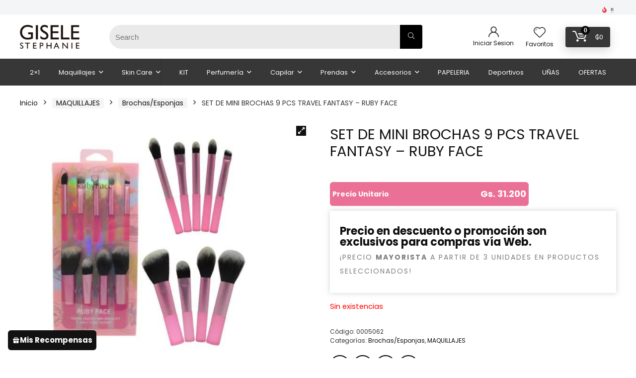

--- FILE ---
content_type: text/html; charset=UTF-8
request_url: https://giselestephanie.com.py/product/set-de-mini-brochas-9-pcs-travel-fantasy-ruby-face/
body_size: 54828
content:
<!DOCTYPE html>
<html lang="es">
<head>
<meta charset="UTF-8" />
<meta name="viewport" content="width=device-width, initial-scale=1.0" />
<!-- feeds & pingback -->
<link rel="profile" href="http://gmpg.org/xfn/11" />
<link rel="pingback" href="https://giselestephanie.com.py/xmlrpc.php" />
<meta name='robots' content='index, follow, max-image-preview:large, max-snippet:-1, max-video-preview:-1' />
	<style>img:is([sizes="auto" i], [sizes^="auto," i]) { contain-intrinsic-size: 3000px 1500px }</style>
	
	<!-- This site is optimized with the Yoast SEO plugin v26.0 - https://yoast.com/wordpress/plugins/seo/ -->
	<title>SET DE MINI BROCHAS 9 PCS TRAVEL FANTASY - RUBY FACE - Gisele Stephanie S.R.L</title>
	<link rel="canonical" href="https://giselestephanie.com.py/product/set-de-mini-brochas-9-pcs-travel-fantasy-ruby-face/" />
	<meta property="og:locale" content="es_ES" />
	<meta property="og:type" content="article" />
	<meta property="og:title" content="SET DE MINI BROCHAS 9 PCS TRAVEL FANTASY - RUBY FACE - Gisele Stephanie S.R.L" />
	<meta property="og:url" content="https://giselestephanie.com.py/product/set-de-mini-brochas-9-pcs-travel-fantasy-ruby-face/" />
	<meta property="og:site_name" content="Gisele Stephanie S.R.L" />
	<meta property="article:modified_time" content="2024-02-11T02:28:36+00:00" />
	<meta property="og:image" content="https://giselestephanie.b-cdn.net/wp-content/uploads/2023/12/0005062-1.jpg" />
	<meta property="og:image:width" content="900" />
	<meta property="og:image:height" content="900" />
	<meta property="og:image:type" content="image/jpeg" />
	<meta name="twitter:card" content="summary_large_image" />
	<script type="application/ld+json" class="yoast-schema-graph">{"@context":"https://schema.org","@graph":[{"@type":"WebPage","@id":"https://giselestephanie.com.py/product/set-de-mini-brochas-9-pcs-travel-fantasy-ruby-face/","url":"https://giselestephanie.com.py/product/set-de-mini-brochas-9-pcs-travel-fantasy-ruby-face/","name":"SET DE MINI BROCHAS 9 PCS TRAVEL FANTASY - RUBY FACE - Gisele Stephanie S.R.L","isPartOf":{"@id":"https://giselestephanie.com.py/#website"},"primaryImageOfPage":{"@id":"https://giselestephanie.com.py/product/set-de-mini-brochas-9-pcs-travel-fantasy-ruby-face/#primaryimage"},"image":{"@id":"https://giselestephanie.com.py/product/set-de-mini-brochas-9-pcs-travel-fantasy-ruby-face/#primaryimage"},"thumbnailUrl":"https://giselestephanie.b-cdn.net/wp-content/uploads/2023/12/0005062-1.jpg","datePublished":"2023-12-26T18:26:34+00:00","dateModified":"2024-02-11T02:28:36+00:00","breadcrumb":{"@id":"https://giselestephanie.com.py/product/set-de-mini-brochas-9-pcs-travel-fantasy-ruby-face/#breadcrumb"},"inLanguage":"es","potentialAction":[{"@type":"ReadAction","target":["https://giselestephanie.com.py/product/set-de-mini-brochas-9-pcs-travel-fantasy-ruby-face/"]}]},{"@type":"ImageObject","inLanguage":"es","@id":"https://giselestephanie.com.py/product/set-de-mini-brochas-9-pcs-travel-fantasy-ruby-face/#primaryimage","url":"https://giselestephanie.b-cdn.net/wp-content/uploads/2023/12/0005062-1.jpg","contentUrl":"https://giselestephanie.b-cdn.net/wp-content/uploads/2023/12/0005062-1.jpg","width":900,"height":900},{"@type":"BreadcrumbList","@id":"https://giselestephanie.com.py/product/set-de-mini-brochas-9-pcs-travel-fantasy-ruby-face/#breadcrumb","itemListElement":[{"@type":"ListItem","position":1,"name":"Portada","item":"https://giselestephanie.com.py/"},{"@type":"ListItem","position":2,"name":"Tienda","item":"https://giselestephanie.com.py/tienda/"},{"@type":"ListItem","position":3,"name":"SET DE MINI BROCHAS 9 PCS TRAVEL FANTASY &#8211; RUBY FACE"}]},{"@type":"WebSite","@id":"https://giselestephanie.com.py/#website","url":"https://giselestephanie.com.py/","name":"Gisele Stephanie S.R.L","description":"Belleza, cosmética y cuidado personal","publisher":{"@id":"https://giselestephanie.com.py/#organization"},"potentialAction":[{"@type":"SearchAction","target":{"@type":"EntryPoint","urlTemplate":"https://giselestephanie.com.py/?s={search_term_string}"},"query-input":{"@type":"PropertyValueSpecification","valueRequired":true,"valueName":"search_term_string"}}],"inLanguage":"es"},{"@type":"Organization","@id":"https://giselestephanie.com.py/#organization","name":"Gisele Stephanie","url":"https://giselestephanie.com.py/","logo":{"@type":"ImageObject","inLanguage":"es","@id":"https://giselestephanie.com.py/#/schema/logo/image/","url":"https://giselestephanie.b-cdn.net/wp-content/uploads/2021/10/ga-logo-black.jpg","contentUrl":"https://giselestephanie.b-cdn.net/wp-content/uploads/2021/10/ga-logo-black.jpg","width":1280,"height":511,"caption":"Gisele Stephanie"},"image":{"@id":"https://giselestephanie.com.py/#/schema/logo/image/"}}]}</script>
	<!-- / Yoast SEO plugin. -->


<link rel='dns-prefetch' href='//giselestephanie.b-cdn.net' />
<link rel='dns-prefetch' href='//www.googletagmanager.com' />
<link rel='dns-prefetch' href='//fonts.googleapis.com' />
<link rel='dns-prefetch' href='//cdnjs.cloudflare.com' />
<link rel="alternate" type="application/rss+xml" title="Gisele Stephanie S.R.L &raquo; Feed" href="https://giselestephanie.com.py/feed/" />
<link rel="alternate" type="application/rss+xml" title="Gisele Stephanie S.R.L &raquo; Feed de los comentarios" href="https://giselestephanie.com.py/comments/feed/" />
<script type="text/javascript">
/* <![CDATA[ */
window._wpemojiSettings = {"baseUrl":"https:\/\/s.w.org\/images\/core\/emoji\/16.0.1\/72x72\/","ext":".png","svgUrl":"https:\/\/s.w.org\/images\/core\/emoji\/16.0.1\/svg\/","svgExt":".svg","source":{"concatemoji":"https:\/\/giselestephanie.b-cdn.net\/wp-includes\/js\/wp-emoji-release.min.js?ver=6.8.3"}};
/*! This file is auto-generated */
!function(s,n){var o,i,e;function c(e){try{var t={supportTests:e,timestamp:(new Date).valueOf()};sessionStorage.setItem(o,JSON.stringify(t))}catch(e){}}function p(e,t,n){e.clearRect(0,0,e.canvas.width,e.canvas.height),e.fillText(t,0,0);var t=new Uint32Array(e.getImageData(0,0,e.canvas.width,e.canvas.height).data),a=(e.clearRect(0,0,e.canvas.width,e.canvas.height),e.fillText(n,0,0),new Uint32Array(e.getImageData(0,0,e.canvas.width,e.canvas.height).data));return t.every(function(e,t){return e===a[t]})}function u(e,t){e.clearRect(0,0,e.canvas.width,e.canvas.height),e.fillText(t,0,0);for(var n=e.getImageData(16,16,1,1),a=0;a<n.data.length;a++)if(0!==n.data[a])return!1;return!0}function f(e,t,n,a){switch(t){case"flag":return n(e,"\ud83c\udff3\ufe0f\u200d\u26a7\ufe0f","\ud83c\udff3\ufe0f\u200b\u26a7\ufe0f")?!1:!n(e,"\ud83c\udde8\ud83c\uddf6","\ud83c\udde8\u200b\ud83c\uddf6")&&!n(e,"\ud83c\udff4\udb40\udc67\udb40\udc62\udb40\udc65\udb40\udc6e\udb40\udc67\udb40\udc7f","\ud83c\udff4\u200b\udb40\udc67\u200b\udb40\udc62\u200b\udb40\udc65\u200b\udb40\udc6e\u200b\udb40\udc67\u200b\udb40\udc7f");case"emoji":return!a(e,"\ud83e\udedf")}return!1}function g(e,t,n,a){var r="undefined"!=typeof WorkerGlobalScope&&self instanceof WorkerGlobalScope?new OffscreenCanvas(300,150):s.createElement("canvas"),o=r.getContext("2d",{willReadFrequently:!0}),i=(o.textBaseline="top",o.font="600 32px Arial",{});return e.forEach(function(e){i[e]=t(o,e,n,a)}),i}function t(e){var t=s.createElement("script");t.src=e,t.defer=!0,s.head.appendChild(t)}"undefined"!=typeof Promise&&(o="wpEmojiSettingsSupports",i=["flag","emoji"],n.supports={everything:!0,everythingExceptFlag:!0},e=new Promise(function(e){s.addEventListener("DOMContentLoaded",e,{once:!0})}),new Promise(function(t){var n=function(){try{var e=JSON.parse(sessionStorage.getItem(o));if("object"==typeof e&&"number"==typeof e.timestamp&&(new Date).valueOf()<e.timestamp+604800&&"object"==typeof e.supportTests)return e.supportTests}catch(e){}return null}();if(!n){if("undefined"!=typeof Worker&&"undefined"!=typeof OffscreenCanvas&&"undefined"!=typeof URL&&URL.createObjectURL&&"undefined"!=typeof Blob)try{var e="postMessage("+g.toString()+"("+[JSON.stringify(i),f.toString(),p.toString(),u.toString()].join(",")+"));",a=new Blob([e],{type:"text/javascript"}),r=new Worker(URL.createObjectURL(a),{name:"wpTestEmojiSupports"});return void(r.onmessage=function(e){c(n=e.data),r.terminate(),t(n)})}catch(e){}c(n=g(i,f,p,u))}t(n)}).then(function(e){for(var t in e)n.supports[t]=e[t],n.supports.everything=n.supports.everything&&n.supports[t],"flag"!==t&&(n.supports.everythingExceptFlag=n.supports.everythingExceptFlag&&n.supports[t]);n.supports.everythingExceptFlag=n.supports.everythingExceptFlag&&!n.supports.flag,n.DOMReady=!1,n.readyCallback=function(){n.DOMReady=!0}}).then(function(){return e}).then(function(){var e;n.supports.everything||(n.readyCallback(),(e=n.source||{}).concatemoji?t(e.concatemoji):e.wpemoji&&e.twemoji&&(t(e.twemoji),t(e.wpemoji)))}))}((window,document),window._wpemojiSettings);
/* ]]> */
</script>
<style id='wp-emoji-styles-inline-css' type='text/css'>

	img.wp-smiley, img.emoji {
		display: inline !important;
		border: none !important;
		box-shadow: none !important;
		height: 1em !important;
		width: 1em !important;
		margin: 0 0.07em !important;
		vertical-align: -0.1em !important;
		background: none !important;
		padding: 0 !important;
	}
</style>
<link rel='stylesheet' id='wp-block-library-css' href='https://giselestephanie.b-cdn.net/wp-includes/css/dist/block-library/style.min.css?ver=6.8.3' type='text/css' media='all' />
<link rel='stylesheet' id='wp-components-css' href='https://giselestephanie.b-cdn.net/wp-includes/css/dist/components/style.min.css?ver=6.8.3' type='text/css' media='all' />
<link rel='stylesheet' id='wp-preferences-css' href='https://giselestephanie.b-cdn.net/wp-includes/css/dist/preferences/style.min.css?ver=6.8.3' type='text/css' media='all' />
<link rel='stylesheet' id='wp-block-editor-css' href='https://giselestephanie.b-cdn.net/wp-includes/css/dist/block-editor/style.min.css?ver=6.8.3' type='text/css' media='all' />
<link rel='stylesheet' id='popup-maker-block-library-style-css' href='https://giselestephanie.b-cdn.net/wp-content/plugins/popup-maker/dist/packages/block-library-style.css?ver=dbea705cfafe089d65f1' type='text/css' media='all' />
<style id='joinchat-button-style-inline-css' type='text/css'>
.wp-block-joinchat-button{border:none!important;text-align:center}.wp-block-joinchat-button figure{display:table;margin:0 auto;padding:0}.wp-block-joinchat-button figcaption{font:normal normal 400 .6em/2em var(--wp--preset--font-family--system-font,sans-serif);margin:0;padding:0}.wp-block-joinchat-button .joinchat-button__qr{background-color:#fff;border:6px solid #25d366;border-radius:30px;box-sizing:content-box;display:block;height:200px;margin:auto;overflow:hidden;padding:10px;width:200px}.wp-block-joinchat-button .joinchat-button__qr canvas,.wp-block-joinchat-button .joinchat-button__qr img{display:block;margin:auto}.wp-block-joinchat-button .joinchat-button__link{align-items:center;background-color:#25d366;border:6px solid #25d366;border-radius:30px;display:inline-flex;flex-flow:row nowrap;justify-content:center;line-height:1.25em;margin:0 auto;text-decoration:none}.wp-block-joinchat-button .joinchat-button__link:before{background:transparent var(--joinchat-ico) no-repeat center;background-size:100%;content:"";display:block;height:1.5em;margin:-.75em .75em -.75em 0;width:1.5em}.wp-block-joinchat-button figure+.joinchat-button__link{margin-top:10px}@media (orientation:landscape)and (min-height:481px),(orientation:portrait)and (min-width:481px){.wp-block-joinchat-button.joinchat-button--qr-only figure+.joinchat-button__link{display:none}}@media (max-width:480px),(orientation:landscape)and (max-height:480px){.wp-block-joinchat-button figure{display:none}}

</style>
<style id='global-styles-inline-css' type='text/css'>
:root{--wp--preset--aspect-ratio--square: 1;--wp--preset--aspect-ratio--4-3: 4/3;--wp--preset--aspect-ratio--3-4: 3/4;--wp--preset--aspect-ratio--3-2: 3/2;--wp--preset--aspect-ratio--2-3: 2/3;--wp--preset--aspect-ratio--16-9: 16/9;--wp--preset--aspect-ratio--9-16: 9/16;--wp--preset--color--black: #000000;--wp--preset--color--cyan-bluish-gray: #abb8c3;--wp--preset--color--white: #ffffff;--wp--preset--color--pale-pink: #f78da7;--wp--preset--color--vivid-red: #cf2e2e;--wp--preset--color--luminous-vivid-orange: #ff6900;--wp--preset--color--luminous-vivid-amber: #fcb900;--wp--preset--color--light-green-cyan: #7bdcb5;--wp--preset--color--vivid-green-cyan: #00d084;--wp--preset--color--pale-cyan-blue: #8ed1fc;--wp--preset--color--vivid-cyan-blue: #0693e3;--wp--preset--color--vivid-purple: #9b51e0;--wp--preset--color--main: var(--rehub-main-color);--wp--preset--color--secondary: var(--rehub-sec-color);--wp--preset--color--buttonmain: var(--rehub-main-btn-bg);--wp--preset--color--cyan-grey: #abb8c3;--wp--preset--color--orange-light: #fcb900;--wp--preset--color--red: #cf2e2e;--wp--preset--color--red-bright: #f04057;--wp--preset--color--vivid-green: #00d084;--wp--preset--color--orange: #ff6900;--wp--preset--color--blue: #0693e3;--wp--preset--gradient--vivid-cyan-blue-to-vivid-purple: linear-gradient(135deg,rgba(6,147,227,1) 0%,rgb(155,81,224) 100%);--wp--preset--gradient--light-green-cyan-to-vivid-green-cyan: linear-gradient(135deg,rgb(122,220,180) 0%,rgb(0,208,130) 100%);--wp--preset--gradient--luminous-vivid-amber-to-luminous-vivid-orange: linear-gradient(135deg,rgba(252,185,0,1) 0%,rgba(255,105,0,1) 100%);--wp--preset--gradient--luminous-vivid-orange-to-vivid-red: linear-gradient(135deg,rgba(255,105,0,1) 0%,rgb(207,46,46) 100%);--wp--preset--gradient--very-light-gray-to-cyan-bluish-gray: linear-gradient(135deg,rgb(238,238,238) 0%,rgb(169,184,195) 100%);--wp--preset--gradient--cool-to-warm-spectrum: linear-gradient(135deg,rgb(74,234,220) 0%,rgb(151,120,209) 20%,rgb(207,42,186) 40%,rgb(238,44,130) 60%,rgb(251,105,98) 80%,rgb(254,248,76) 100%);--wp--preset--gradient--blush-light-purple: linear-gradient(135deg,rgb(255,206,236) 0%,rgb(152,150,240) 100%);--wp--preset--gradient--blush-bordeaux: linear-gradient(135deg,rgb(254,205,165) 0%,rgb(254,45,45) 50%,rgb(107,0,62) 100%);--wp--preset--gradient--luminous-dusk: linear-gradient(135deg,rgb(255,203,112) 0%,rgb(199,81,192) 50%,rgb(65,88,208) 100%);--wp--preset--gradient--pale-ocean: linear-gradient(135deg,rgb(255,245,203) 0%,rgb(182,227,212) 50%,rgb(51,167,181) 100%);--wp--preset--gradient--electric-grass: linear-gradient(135deg,rgb(202,248,128) 0%,rgb(113,206,126) 100%);--wp--preset--gradient--midnight: linear-gradient(135deg,rgb(2,3,129) 0%,rgb(40,116,252) 100%);--wp--preset--font-size--small: 13px;--wp--preset--font-size--medium: 20px;--wp--preset--font-size--large: 36px;--wp--preset--font-size--x-large: 42px;--wp--preset--font-family--system-font: Roboto,"Helvetica Neue",-apple-system,system-ui,BlinkMacSystemFont,"Segoe UI",Oxygen-Sans,sans-serif;--wp--preset--font-family--rh-nav-font: var(--rehub-nav-font,Roboto,"Helvetica Neue",-apple-system,system-ui,BlinkMacSystemFont,"Segoe UI",Oxygen-Sans,sans-serif);--wp--preset--font-family--rh-head-font: var(--rehub-head-font,Roboto,"Helvetica Neue",-apple-system,system-ui,BlinkMacSystemFont,"Segoe UI",Oxygen-Sans,sans-serif);--wp--preset--font-family--rh-btn-font: var(--rehub-btn-font,Roboto,"Helvetica Neue",-apple-system,system-ui,BlinkMacSystemFont,"Segoe UI",Oxygen-Sans,sans-serif);--wp--preset--font-family--rh-body-font: var(--rehub-body-font,Roboto,"Helvetica Neue",-apple-system,system-ui,BlinkMacSystemFont,"Segoe UI",Oxygen-Sans,sans-serif);--wp--preset--spacing--20: 0.44rem;--wp--preset--spacing--30: 0.67rem;--wp--preset--spacing--40: 1rem;--wp--preset--spacing--50: 1.5rem;--wp--preset--spacing--60: 2.25rem;--wp--preset--spacing--70: 3.38rem;--wp--preset--spacing--80: 5.06rem;--wp--preset--shadow--natural: 6px 6px 9px rgba(0, 0, 0, 0.2);--wp--preset--shadow--deep: 12px 12px 50px rgba(0, 0, 0, 0.4);--wp--preset--shadow--sharp: 6px 6px 0px rgba(0, 0, 0, 0.2);--wp--preset--shadow--outlined: 6px 6px 0px -3px rgba(255, 255, 255, 1), 6px 6px rgba(0, 0, 0, 1);--wp--preset--shadow--crisp: 6px 6px 0px rgba(0, 0, 0, 1);}:root { --wp--style--global--content-size: 760px;--wp--style--global--wide-size: 900px; }:where(body) { margin: 0; }.wp-site-blocks > .alignleft { float: left; margin-right: 2em; }.wp-site-blocks > .alignright { float: right; margin-left: 2em; }.wp-site-blocks > .aligncenter { justify-content: center; margin-left: auto; margin-right: auto; }:where(.is-layout-flex){gap: 0.5em;}:where(.is-layout-grid){gap: 0.5em;}.is-layout-flow > .alignleft{float: left;margin-inline-start: 0;margin-inline-end: 2em;}.is-layout-flow > .alignright{float: right;margin-inline-start: 2em;margin-inline-end: 0;}.is-layout-flow > .aligncenter{margin-left: auto !important;margin-right: auto !important;}.is-layout-constrained > .alignleft{float: left;margin-inline-start: 0;margin-inline-end: 2em;}.is-layout-constrained > .alignright{float: right;margin-inline-start: 2em;margin-inline-end: 0;}.is-layout-constrained > .aligncenter{margin-left: auto !important;margin-right: auto !important;}.is-layout-constrained > :where(:not(.alignleft):not(.alignright):not(.alignfull)){max-width: var(--wp--style--global--content-size);margin-left: auto !important;margin-right: auto !important;}.is-layout-constrained > .alignwide{max-width: var(--wp--style--global--wide-size);}body .is-layout-flex{display: flex;}.is-layout-flex{flex-wrap: wrap;align-items: center;}.is-layout-flex > :is(*, div){margin: 0;}body .is-layout-grid{display: grid;}.is-layout-grid > :is(*, div){margin: 0;}body{padding-top: 0px;padding-right: 0px;padding-bottom: 0px;padding-left: 0px;}a:where(:not(.wp-element-button)){color: var(--rehub-link-color, violet);text-decoration: none;}h1{font-size: 29px;line-height: 34px;margin-top: 10px;margin-bottom: 31px;}h2{font-size: 25px;line-height: 31px;margin-top: 10px;margin-bottom: 31px;}h3{font-size: 20px;line-height: 28px;margin-top: 10px;margin-bottom: 25px;}h4{font-size: 18px;line-height: 24px;margin-top: 10px;margin-bottom: 18px;}h5{font-size: 16px;line-height: 20px;margin-top: 10px;margin-bottom: 15px;}h6{font-size: 14px;line-height: 20px;margin-top: 0px;margin-bottom: 10px;}:root :where(.wp-element-button, .wp-block-button__link){background-color: #32373c;border-width: 0;color: #fff;font-family: inherit;font-size: inherit;line-height: inherit;padding: calc(0.667em + 2px) calc(1.333em + 2px);text-decoration: none;}.has-black-color{color: var(--wp--preset--color--black) !important;}.has-cyan-bluish-gray-color{color: var(--wp--preset--color--cyan-bluish-gray) !important;}.has-white-color{color: var(--wp--preset--color--white) !important;}.has-pale-pink-color{color: var(--wp--preset--color--pale-pink) !important;}.has-vivid-red-color{color: var(--wp--preset--color--vivid-red) !important;}.has-luminous-vivid-orange-color{color: var(--wp--preset--color--luminous-vivid-orange) !important;}.has-luminous-vivid-amber-color{color: var(--wp--preset--color--luminous-vivid-amber) !important;}.has-light-green-cyan-color{color: var(--wp--preset--color--light-green-cyan) !important;}.has-vivid-green-cyan-color{color: var(--wp--preset--color--vivid-green-cyan) !important;}.has-pale-cyan-blue-color{color: var(--wp--preset--color--pale-cyan-blue) !important;}.has-vivid-cyan-blue-color{color: var(--wp--preset--color--vivid-cyan-blue) !important;}.has-vivid-purple-color{color: var(--wp--preset--color--vivid-purple) !important;}.has-main-color{color: var(--wp--preset--color--main) !important;}.has-secondary-color{color: var(--wp--preset--color--secondary) !important;}.has-buttonmain-color{color: var(--wp--preset--color--buttonmain) !important;}.has-cyan-grey-color{color: var(--wp--preset--color--cyan-grey) !important;}.has-orange-light-color{color: var(--wp--preset--color--orange-light) !important;}.has-red-color{color: var(--wp--preset--color--red) !important;}.has-red-bright-color{color: var(--wp--preset--color--red-bright) !important;}.has-vivid-green-color{color: var(--wp--preset--color--vivid-green) !important;}.has-orange-color{color: var(--wp--preset--color--orange) !important;}.has-blue-color{color: var(--wp--preset--color--blue) !important;}.has-black-background-color{background-color: var(--wp--preset--color--black) !important;}.has-cyan-bluish-gray-background-color{background-color: var(--wp--preset--color--cyan-bluish-gray) !important;}.has-white-background-color{background-color: var(--wp--preset--color--white) !important;}.has-pale-pink-background-color{background-color: var(--wp--preset--color--pale-pink) !important;}.has-vivid-red-background-color{background-color: var(--wp--preset--color--vivid-red) !important;}.has-luminous-vivid-orange-background-color{background-color: var(--wp--preset--color--luminous-vivid-orange) !important;}.has-luminous-vivid-amber-background-color{background-color: var(--wp--preset--color--luminous-vivid-amber) !important;}.has-light-green-cyan-background-color{background-color: var(--wp--preset--color--light-green-cyan) !important;}.has-vivid-green-cyan-background-color{background-color: var(--wp--preset--color--vivid-green-cyan) !important;}.has-pale-cyan-blue-background-color{background-color: var(--wp--preset--color--pale-cyan-blue) !important;}.has-vivid-cyan-blue-background-color{background-color: var(--wp--preset--color--vivid-cyan-blue) !important;}.has-vivid-purple-background-color{background-color: var(--wp--preset--color--vivid-purple) !important;}.has-main-background-color{background-color: var(--wp--preset--color--main) !important;}.has-secondary-background-color{background-color: var(--wp--preset--color--secondary) !important;}.has-buttonmain-background-color{background-color: var(--wp--preset--color--buttonmain) !important;}.has-cyan-grey-background-color{background-color: var(--wp--preset--color--cyan-grey) !important;}.has-orange-light-background-color{background-color: var(--wp--preset--color--orange-light) !important;}.has-red-background-color{background-color: var(--wp--preset--color--red) !important;}.has-red-bright-background-color{background-color: var(--wp--preset--color--red-bright) !important;}.has-vivid-green-background-color{background-color: var(--wp--preset--color--vivid-green) !important;}.has-orange-background-color{background-color: var(--wp--preset--color--orange) !important;}.has-blue-background-color{background-color: var(--wp--preset--color--blue) !important;}.has-black-border-color{border-color: var(--wp--preset--color--black) !important;}.has-cyan-bluish-gray-border-color{border-color: var(--wp--preset--color--cyan-bluish-gray) !important;}.has-white-border-color{border-color: var(--wp--preset--color--white) !important;}.has-pale-pink-border-color{border-color: var(--wp--preset--color--pale-pink) !important;}.has-vivid-red-border-color{border-color: var(--wp--preset--color--vivid-red) !important;}.has-luminous-vivid-orange-border-color{border-color: var(--wp--preset--color--luminous-vivid-orange) !important;}.has-luminous-vivid-amber-border-color{border-color: var(--wp--preset--color--luminous-vivid-amber) !important;}.has-light-green-cyan-border-color{border-color: var(--wp--preset--color--light-green-cyan) !important;}.has-vivid-green-cyan-border-color{border-color: var(--wp--preset--color--vivid-green-cyan) !important;}.has-pale-cyan-blue-border-color{border-color: var(--wp--preset--color--pale-cyan-blue) !important;}.has-vivid-cyan-blue-border-color{border-color: var(--wp--preset--color--vivid-cyan-blue) !important;}.has-vivid-purple-border-color{border-color: var(--wp--preset--color--vivid-purple) !important;}.has-main-border-color{border-color: var(--wp--preset--color--main) !important;}.has-secondary-border-color{border-color: var(--wp--preset--color--secondary) !important;}.has-buttonmain-border-color{border-color: var(--wp--preset--color--buttonmain) !important;}.has-cyan-grey-border-color{border-color: var(--wp--preset--color--cyan-grey) !important;}.has-orange-light-border-color{border-color: var(--wp--preset--color--orange-light) !important;}.has-red-border-color{border-color: var(--wp--preset--color--red) !important;}.has-red-bright-border-color{border-color: var(--wp--preset--color--red-bright) !important;}.has-vivid-green-border-color{border-color: var(--wp--preset--color--vivid-green) !important;}.has-orange-border-color{border-color: var(--wp--preset--color--orange) !important;}.has-blue-border-color{border-color: var(--wp--preset--color--blue) !important;}.has-vivid-cyan-blue-to-vivid-purple-gradient-background{background: var(--wp--preset--gradient--vivid-cyan-blue-to-vivid-purple) !important;}.has-light-green-cyan-to-vivid-green-cyan-gradient-background{background: var(--wp--preset--gradient--light-green-cyan-to-vivid-green-cyan) !important;}.has-luminous-vivid-amber-to-luminous-vivid-orange-gradient-background{background: var(--wp--preset--gradient--luminous-vivid-amber-to-luminous-vivid-orange) !important;}.has-luminous-vivid-orange-to-vivid-red-gradient-background{background: var(--wp--preset--gradient--luminous-vivid-orange-to-vivid-red) !important;}.has-very-light-gray-to-cyan-bluish-gray-gradient-background{background: var(--wp--preset--gradient--very-light-gray-to-cyan-bluish-gray) !important;}.has-cool-to-warm-spectrum-gradient-background{background: var(--wp--preset--gradient--cool-to-warm-spectrum) !important;}.has-blush-light-purple-gradient-background{background: var(--wp--preset--gradient--blush-light-purple) !important;}.has-blush-bordeaux-gradient-background{background: var(--wp--preset--gradient--blush-bordeaux) !important;}.has-luminous-dusk-gradient-background{background: var(--wp--preset--gradient--luminous-dusk) !important;}.has-pale-ocean-gradient-background{background: var(--wp--preset--gradient--pale-ocean) !important;}.has-electric-grass-gradient-background{background: var(--wp--preset--gradient--electric-grass) !important;}.has-midnight-gradient-background{background: var(--wp--preset--gradient--midnight) !important;}.has-small-font-size{font-size: var(--wp--preset--font-size--small) !important;}.has-medium-font-size{font-size: var(--wp--preset--font-size--medium) !important;}.has-large-font-size{font-size: var(--wp--preset--font-size--large) !important;}.has-x-large-font-size{font-size: var(--wp--preset--font-size--x-large) !important;}.has-system-font-font-family{font-family: var(--wp--preset--font-family--system-font) !important;}.has-rh-nav-font-font-family{font-family: var(--wp--preset--font-family--rh-nav-font) !important;}.has-rh-head-font-font-family{font-family: var(--wp--preset--font-family--rh-head-font) !important;}.has-rh-btn-font-font-family{font-family: var(--wp--preset--font-family--rh-btn-font) !important;}.has-rh-body-font-font-family{font-family: var(--wp--preset--font-family--rh-body-font) !important;}
:where(.wp-block-post-template.is-layout-flex){gap: 1.25em;}:where(.wp-block-post-template.is-layout-grid){gap: 1.25em;}
:where(.wp-block-columns.is-layout-flex){gap: 2em;}:where(.wp-block-columns.is-layout-grid){gap: 2em;}
:root :where(.wp-block-pullquote){font-size: 1.5em;line-height: 1.6;}
:root :where(.wp-block-post-title){margin-top: 4px;margin-right: 0;margin-bottom: 15px;margin-left: 0;}
:root :where(.wp-block-image){margin-top: 0px;margin-bottom: 31px;}
:root :where(.wp-block-media-text){margin-top: 0px;margin-bottom: 31px;}
:root :where(.wp-block-post-content){font-size: 16px;line-height: 28px;}
:root :where(p){font-size: 16px;line-height: 28px;}
</style>
<link rel='stylesheet' id='pvtfw-frontend-style-css' href='https://giselestephanie.b-cdn.net/wp-content/plugins/product-variant-table-for-woocommerce/public/css/pvtfw_frontend.css?ver=1.5.2' type='text/css' media='all' />
<link rel='stylesheet' id='fontello-style-css' href='https://giselestephanie.b-cdn.net/wp-content/plugins/product-variant-table-for-woocommerce/public/font/fontello.css?ver=1.5.2' type='text/css' media='all' />
<link rel='stylesheet' id='Poppins-css' href='//fonts.googleapis.com/css?family=Poppins%3A700%2Cnormal&#038;subset=latin&#038;ver=6.8.3' type='text/css' media='all' />
<link rel='stylesheet' id='photoswipe-css' href='https://giselestephanie.b-cdn.net/wp-content/plugins/woocommerce/assets/css/photoswipe/photoswipe.min.css?ver=10.4.3' type='text/css' media='all' />
<link rel='stylesheet' id='photoswipe-default-skin-css' href='https://giselestephanie.b-cdn.net/wp-content/plugins/woocommerce/assets/css/photoswipe/default-skin/default-skin.min.css?ver=10.4.3' type='text/css' media='all' />
<style id='woocommerce-inline-inline-css' type='text/css'>
.woocommerce form .form-row .required { visibility: visible; }
</style>
<link rel='stylesheet' id='wp-loyalty-rules-alertify-front-css' href='https://giselestephanie.b-cdn.net/wp-content/plugins/wp-loyalty-rules/Assets/Admin/Css/alertify.min.css?ver=1.2.13' type='text/css' media='all' />
<link rel='stylesheet' id='wp-loyalty-rules-main-front-css' href='https://giselestephanie.b-cdn.net/wp-content/plugins/wp-loyalty-rules/Assets/Site/Css/wlr-main.min.css?ver=1.2.13' type='text/css' media='all' />
<link rel='stylesheet' id='wp-loyalty-rules-wlr-font-css' href='https://giselestephanie.b-cdn.net/wp-content/plugins/wp-loyalty-rules/Assets/Site/Css/wlr-fonts.min.css?ver=1.2.13' type='text/css' media='all' />
<link rel='stylesheet' id='wp-loyalty-launcher-wlr-font-css' href='https://giselestephanie.b-cdn.net/wp-content/plugins/wp-loyalty-rules/Assets/Site/Css/wlr-fonts.min.css?ver=1.2.13&#038;t=1769106982' type='text/css' media='all' />
<link rel='stylesheet' id='wp-loyalty-launcher-wlr-launcher-css' href='https://giselestephanie.b-cdn.net/wp-content/plugins/wp-loyalty-rules/App/Apps/Launcher/V2/Assets/Site/Css/launcher_site_ui.css?ver=1.2.13&#038;t=1769106982' type='text/css' media='all' />
<link rel='stylesheet' id='parent-style-css' href='https://giselestephanie.b-cdn.net/wp-content/themes/rehub-theme/style.css?ver=6.8.3' type='text/css' media='all' />
<link rel='stylesheet' id='font-awesome-cdn-css' href='https://cdnjs.cloudflare.com/ajax/libs/font-awesome/6.5.1/css/all.min.css?ver=6.5.1' type='text/css' media='all' />
<link rel='stylesheet' id='joinchat-css' href='https://giselestephanie.b-cdn.net/wp-content/plugins/creame-whatsapp-me/public/css/joinchat.min.css?ver=5.1.6' type='text/css' media='all' />
<style id='joinchat-inline-css' type='text/css'>
.joinchat{--red:231;--green:39;--blue:142;--bw:100}
</style>
<link rel='stylesheet' id='popup-maker-site-css' href='//giselestephanie.com.py/wp-content/uploads/pum/pum-site-styles.css?generated=1768935194&#038;ver=1.21.4' type='text/css' media='all' />
<link rel='stylesheet' id='rhstyle-css' href='https://giselestephanie.b-cdn.net/wp-content/themes/rehub-blankchild/style.css?ver=19.0.3' type='text/css' media='all' />
<link rel='stylesheet' id='rehubicons-css' href='https://giselestephanie.b-cdn.net/wp-content/themes/rehub-theme/iconstyle.css?ver=19.0.3' type='text/css' media='all' />
<link rel='stylesheet' id='rhajaxsearch-css' href='https://giselestephanie.b-cdn.net/wp-content/themes/rehub-theme/css/ajaxsearch.css?ver=19.0.3' type='text/css' media='all' />
<link rel='stylesheet' id='rhelementor-css' href='https://giselestephanie.b-cdn.net/wp-content/themes/rehub-theme/css/elementor.css?ver=1.0' type='text/css' media='all' />
<link rel='stylesheet' id='rehub-woocommerce-css' href='https://giselestephanie.b-cdn.net/wp-content/themes/rehub-theme/css/woocommerce.css?ver=19.0.3' type='text/css' media='all' />
<link rel='stylesheet' id='rhslidingpanel-css' href='https://giselestephanie.b-cdn.net/wp-content/themes/rehub-theme/css/slidingpanel.css?ver=1.0' type='text/css' media='all' />
<link rel='stylesheet' id='rhquantity-css' href='https://giselestephanie.b-cdn.net/wp-content/themes/rehub-theme/css/quantity.css?ver=1.5' type='text/css' media='all' />
<link rel='stylesheet' id='rhwoosingle-css' href='https://giselestephanie.b-cdn.net/wp-content/themes/rehub-theme/css/woosingle.css?ver=19.0.3' type='text/css' media='all' />
<link rel='stylesheet' id='elementor-animations-css' href='https://giselestephanie.b-cdn.net/wp-content/plugins/elementor/assets/lib/animations/animations.min.css' type='text/css' media='all' />
<link rel='stylesheet' id='woocommerce-blocks-css' href='https://giselestephanie.b-cdn.net/wp-content/plugins/woocommerce/assets/client/blocks/wc-blocks.css' type='text/css' media='all' />
<link rel='stylesheet' id='smart-slider-css-css' href='https://giselestephanie.b-cdn.net/wp-content/plugins/smart-slider-3/Public/SmartSlider3/Application/Frontend/Assets/dist/smartslider.min.css' type='text/css' media='all' />
<!--n2css--><script type="text/javascript" src="https://giselestephanie.b-cdn.net/wp-includes/js/jquery/jquery.min.js?ver=3.7.1" id="jquery-core-js"></script>
<script type="text/javascript" src="https://giselestephanie.b-cdn.net/wp-includes/js/jquery/jquery-migrate.min.js?ver=3.4.1" id="jquery-migrate-js"></script>
<script type="text/javascript" id="jquery-js-after">
/* <![CDATA[ */
jQuery(function($){
  function fixBtns(ctx){
	$(ctx).find('.pvtfw.variant_table_cart_btn').each(function(){
	  var  = $(this);
	  var pid = .attr('data-product_id') || .attr('data-product-id') || .data('product_id') || .data('product-id');
	  if(pid){ .attr('data-product_id', pid); } // GA/WC espera guion_bajo
	  .addClass('add_to_cart_button ajax_add_to_cart');
	});
  }
  fixBtns(document);
  if('MutationObserver' in window){
	new MutationObserver(function(m){ m.forEach(x=>x.addedNodes.forEach(n=>n.nodeType===1&&fixBtns(n))); })
	  .observe(document.body, {childList:true, subtree:true});
  }
});
/* ]]> */
</script>
<script type="text/javascript" id="print-invoices-packing-slip-labels-for-woocommerce_public-js-extra">
/* <![CDATA[ */
var wf_pklist_params_public = {"show_document_preview":"No","document_access_type":"logged_in","is_user_logged_in":"","msgs":{"invoice_number_prompt_free_order":"\"Generar factura para pedidos gratuitos\" est\u00e1 inhabilitado en Configuraci\u00f3n de factura> Avanzado. Est\u00e1 intentando generar una factura para este pedido gratuito. \u00bfContinuar?","creditnote_number_prompt":"Parece que el reembolso en este pedido a\u00fan no tiene un n\u00famero de cr\u00e9dito. \u00bfQuieres generar uno manualmente?","invoice_number_prompt_no_from_addr":"Complete la `direcci\u00f3n de origen` en la configuraci\u00f3n general del complemento.","invoice_title_prompt":"Factura","invoice_number_prompt":"el n\u00famero a\u00fan no ha sido generado. \u00bfQuieres generar uno manualmente?","pop_dont_show_again":false,"request_error":"Error de solicitud.","error_loading_data":"Error loading data.","min_value_error":"El valor m\u00ednimo debe ser","generating_document_text":"Generating document...","new_tab_open_error":"No se pudo abrir una nueva pesta\u00f1a. Por favor, revise la configuraci\u00f3n de su navegador."}};
/* ]]> */
</script>
<script type="text/javascript" src="https://giselestephanie.b-cdn.net/wp-content/plugins/print-invoices-packing-slip-labels-for-woocommerce/public/js/wf-woocommerce-packing-list-public.js?ver=4.8.4" id="print-invoices-packing-slip-labels-for-woocommerce_public-js"></script>
<script type="text/javascript" src="https://giselestephanie.b-cdn.net/wp-content/plugins/woocommerce/assets/js/jquery-blockui/jquery.blockUI.min.js?ver=2.7.0-wc.10.4.3" id="wc-jquery-blockui-js" data-wp-strategy="defer"></script>
<script type="text/javascript" src="https://giselestephanie.b-cdn.net/wp-content/plugins/woocommerce/assets/js/js-cookie/js.cookie.min.js?ver=2.1.4-wc.10.4.3" id="wc-js-cookie-js" data-wp-strategy="defer"></script>
<script type="text/javascript" id="rehub-postview-js-extra">
/* <![CDATA[ */
var postviewvar = {"rhpost_ajax_url":"https:\/\/giselestephanie.com.py\/wp-content\/plugins\/rehub-framework\/includes\/rehub_ajax.php","post_id":"41821"};
/* ]]> */
</script>
<script type="text/javascript" src="https://giselestephanie.b-cdn.net/wp-content/plugins/rehub-framework/assets/js/postviews.js?ver=6.8.3" id="rehub-postview-js"></script>
<script type="text/javascript" id="wc-add-to-cart-js-extra">
/* <![CDATA[ */
var wc_add_to_cart_params = {"ajax_url":"\/wp-admin\/admin-ajax.php","wc_ajax_url":"\/?wc-ajax=%%endpoint%%","i18n_view_cart":"Ver carrito","cart_url":"https:\/\/giselestephanie.com.py\/carrito\/","is_cart":"","cart_redirect_after_add":"no","i18n_added_to_cart":"Has been added to cart."};
/* ]]> */
</script>
<script type="text/javascript" src="https://giselestephanie.b-cdn.net/wp-content/plugins/woocommerce/assets/js/frontend/add-to-cart.min.js?ver=10.4.3" id="wc-add-to-cart-js" defer="defer" data-wp-strategy="defer"></script>
<script type="text/javascript" src="https://giselestephanie.b-cdn.net/wp-content/plugins/woocommerce/assets/js/zoom/jquery.zoom.min.js?ver=1.7.21-wc.10.4.3" id="wc-zoom-js" defer="defer" data-wp-strategy="defer"></script>
<script type="text/javascript" src="https://giselestephanie.b-cdn.net/wp-content/plugins/woocommerce/assets/js/flexslider/jquery.flexslider.min.js?ver=2.7.2-wc.10.4.3" id="wc-flexslider-js" defer="defer" data-wp-strategy="defer"></script>
<script type="text/javascript" src="https://giselestephanie.b-cdn.net/wp-content/plugins/woocommerce/assets/js/photoswipe/photoswipe.min.js?ver=4.1.1-wc.10.4.3" id="wc-photoswipe-js" defer="defer" data-wp-strategy="defer"></script>
<script type="text/javascript" src="https://giselestephanie.b-cdn.net/wp-content/plugins/woocommerce/assets/js/photoswipe/photoswipe-ui-default.min.js?ver=4.1.1-wc.10.4.3" id="wc-photoswipe-ui-default-js" defer="defer" data-wp-strategy="defer"></script>
<script type="text/javascript" id="wc-single-product-js-extra">
/* <![CDATA[ */
var wc_single_product_params = {"i18n_required_rating_text":"Por favor elige una puntuaci\u00f3n","i18n_rating_options":["1 de 5 estrellas","2 de 5 estrellas","3 de 5 estrellas","4 de 5 estrellas","5 de 5 estrellas"],"i18n_product_gallery_trigger_text":"Ver galer\u00eda de im\u00e1genes a pantalla completa","review_rating_required":"yes","flexslider":{"rtl":false,"animation":"slide","smoothHeight":true,"directionNav":false,"controlNav":"thumbnails","slideshow":false,"animationSpeed":500,"animationLoop":false,"allowOneSlide":false},"zoom_enabled":"1","zoom_options":[],"photoswipe_enabled":"1","photoswipe_options":{"shareEl":false,"closeOnScroll":false,"history":false,"hideAnimationDuration":0,"showAnimationDuration":0},"flexslider_enabled":"1"};
/* ]]> */
</script>
<script type="text/javascript" src="https://giselestephanie.b-cdn.net/wp-content/plugins/woocommerce/assets/js/frontend/single-product.min.js?ver=10.4.3" id="wc-single-product-js" defer="defer" data-wp-strategy="defer"></script>
<script type="text/javascript" id="wc-cart-fragments-js-extra">
/* <![CDATA[ */
var wc_cart_fragments_params = {"ajax_url":"\/wp-admin\/admin-ajax.php","wc_ajax_url":"\/?wc-ajax=%%endpoint%%","cart_hash_key":"wc_cart_hash_da1fa4a2f4b58a47fbd0b2d97295cdb4","fragment_name":"wc_fragments_da1fa4a2f4b58a47fbd0b2d97295cdb4","request_timeout":"5000"};
/* ]]> */
</script>
<script type="text/javascript" src="https://giselestephanie.b-cdn.net/wp-content/plugins/woocommerce/assets/js/frontend/cart-fragments.min.js?ver=10.4.3" id="wc-cart-fragments-js" defer="defer" data-wp-strategy="defer"></script>
<script type="text/javascript" src="https://giselestephanie.b-cdn.net/wp-content/plugins/wp-loyalty-rules/Assets/Admin/Js/alertify.min.js?ver=1.2.13" id="wp-loyalty-rules-alertify-front-js"></script>
<script type="text/javascript" id="wp-loyalty-rules-react-ui-bundle-js-extra">
/* <![CDATA[ */
var wll_localize_data = {"ajax_url":"https:\/\/giselestephanie.com.py\/wp-admin\/admin-ajax.php"};
/* ]]> */
</script>
<script type="text/javascript" src="https://giselestephanie.b-cdn.net/wp-content/plugins/wp-loyalty-rules/App/Apps/Launcher/V2/Assets/Site/Js/dist/bundle.js?ver=1.2.13&amp;t=1769106982" id="wp-loyalty-rules-react-ui-bundle-js"></script>

<!-- Fragmento de código de la etiqueta de Google (gtag.js) añadida por Site Kit -->
<!-- Fragmento de código de Google Analytics añadido por Site Kit -->
<script type="text/javascript" src="https://www.googletagmanager.com/gtag/js?id=G-THHKXMM0NP" id="google_gtagjs-js" async></script>
<script type="text/javascript" id="google_gtagjs-js-after">
/* <![CDATA[ */
window.dataLayer = window.dataLayer || [];function gtag(){dataLayer.push(arguments);}
gtag("set","linker",{"domains":["giselestephanie.com.py"]});
gtag("js", new Date());
gtag("set", "developer_id.dZTNiMT", true);
gtag("config", "G-THHKXMM0NP");
 window._googlesitekit = window._googlesitekit || {}; window._googlesitekit.throttledEvents = []; window._googlesitekit.gtagEvent = (name, data) => { var key = JSON.stringify( { name, data } ); if ( !! window._googlesitekit.throttledEvents[ key ] ) { return; } window._googlesitekit.throttledEvents[ key ] = true; setTimeout( () => { delete window._googlesitekit.throttledEvents[ key ]; }, 5 ); gtag( "event", name, { ...data, event_source: "site-kit" } ); }; 
/* ]]> */
</script>
<script type="text/javascript" id="wc-settings-dep-in-header-js-after">
/* <![CDATA[ */
console.warn( "Scripts that have a dependency on [wc-blocks-checkout] must be loaded in the footer, wp-loyalty-rules-main was registered to load in the header, but has been switched to load in the footer instead. See https://github.com/woocommerce/woocommerce-gutenberg-products-block/pull/5059" );
/* ]]> */
</script>
<link rel="https://api.w.org/" href="https://giselestephanie.com.py/wp-json/" /><link rel="alternate" title="JSON" type="application/json" href="https://giselestephanie.com.py/wp-json/wp/v2/product/41821" /><link rel="EditURI" type="application/rsd+xml" title="RSD" href="https://giselestephanie.com.py/xmlrpc.php?rsd" />
<meta name="generator" content="WordPress 6.8.3" />
<meta name="generator" content="WooCommerce 10.4.3" />
<link rel='shortlink' href='https://giselestephanie.com.py/?p=41821' />
<link rel="alternate" title="oEmbed (JSON)" type="application/json+oembed" href="https://giselestephanie.com.py/wp-json/oembed/1.0/embed?url=https%3A%2F%2Fgiselestephanie.com.py%2Fproduct%2Fset-de-mini-brochas-9-pcs-travel-fantasy-ruby-face%2F" />
<link rel="alternate" title="oEmbed (XML)" type="text/xml+oembed" href="https://giselestephanie.com.py/wp-json/oembed/1.0/embed?url=https%3A%2F%2Fgiselestephanie.com.py%2Fproduct%2Fset-de-mini-brochas-9-pcs-travel-fantasy-ruby-face%2F&#038;format=xml" />
<!-- start Simple Custom CSS and JS -->
<script type="text/javascript">
 


   document.addEventListener('DOMContentLoaded', function() {
       // Selecciona el botón "Canjear"
       var canjearButton = document.querySelector('.wll-rewards-container');
       // Selecciona la pestaña "Mis Recompensas" usando el evento ya definido
       var misRecompensasTab = document.querySelector('.wlr-my-rewards-title[data-reward-type="rewards"]');

       if (canjearButton && misRecompensasTab) {
           // Añade un evento de clic al botón "Canjear"
           canjearButton.addEventListener('click', function() {
               // Simula el clic en la pestaña "Mis Recompensas"
               misRecompensasTab.click();
           });
       }
   });


</script>
<!-- end Simple Custom CSS and JS -->
<meta name="generator" content="Site Kit by Google 1.167.0" /><!-- Meta Pixel Code -->
<script>
!function(f,b,e,v,n,t,s)
{if(f.fbq)return;n=f.fbq=function(){n.callMethod?
n.callMethod.apply(n,arguments):n.queue.push(arguments)};
if(!f._fbq)f._fbq=n;n.push=n;n.loaded=!0;n.version='2.0';
n.queue=[];t=b.createElement(e);t.async=!0;
t.src=v;s=b.getElementsByTagName(e)[0];
s.parentNode.insertBefore(t,s)}(window, document,'script',
'https://connect.facebook.net/en_US/fbevents.js');
fbq('init', '9809658392470384');
fbq('track', 'PageView');
</script>
<noscript><img height="1" width="1" style="display:none"
src="https://www.facebook.com/tr?id=9809658392470384&ev=PageView&noscript=1"
/></noscript>
<!-- End Meta Pixel Code -->
    
		<meta name="facebook-domain-verification" content="xg3v4i9gk3m5y5hdppeqf29wzwisol" />
    

    <!-- Google Tag Manager -->
    <script>
    (function(w,d,s,l,i){w[l]=w[l]||[];w[l].push({'gtm.start':
    new Date().getTime(),event:'gtm.js'});var f=d.getElementsByTagName(s)[0],
    j=d.createElement(s),dl=l!='dataLayer'?'&l='+l:'';j.async=true;j.src=
    'https://www.googletagmanager.com/gtm.js?id='+i+dl;f.parentNode.insertBefore(j,f);
    })(window,document,'script','dataLayer','GTM-WTFZNLS');
    </script>
    <noscript>
        <iframe src="https://www.googletagmanager.com/ns.html?id=GTM-WTFZNLS"
        height="0" width="0" style="display:none;visibility:hidden"></iframe>
    </noscript>
    <!-- End Google Tag Manager -->
    <link rel="stylesheet" href="https://cdnjs.cloudflare.com/ajax/libs/font-awesome/6.5.1/css/all.min.css">   <style>
/*logo login*/
#login h1 a, body.login h1 a {
    width: 150px;
    height: 40px;
    background-size: contain;
}

/*-----------------------
Header mobile
-------------------------*/
.responsive_nav_wrap.rh_mobile_menu {
    padding: 12px 0px;
    border: 0 !important;
	    box-shadow: 0 0 35px rgb(0 0 0 / 10%);
}

.main-nav.mob-logo-enabled {
    border: none !important;
}

#dl-menu a.logo_image_mobile img {
    width: 90px !important;
}

.dl-menuwrapper button {
    border: none;
    width: 40px;
    height: 43px;
}

/*-----------------------
Mobile Sliding panel
-------------------------*/
.rh-outer-wrap-move {
    transform: scale(1);
}

.off-canvas-active>li {
    animation: none;
}

#mobpaneltext {
    margin-top: 0px !important;
}

#rhmobtoppnl .panel-title-m {
    color: #fff;
    font-weight: 700;
    font-size: 21px;
}

#slide-menu-mobile ul li.menu-item>a {
    color: #555;
    font-weight: 300;
}


/*-----------------------
Header Escritorio
-------------------------*/
.logo-section .search form.search-form input[type="text"] {
    min-width: 215px;
    height: 48px;
    border-radius: 50px 0px 0px 50px;
    background: #eaeaea;
    border: none !important;
}

form.search-form [type="submit"] {
    border-radius: 0 50px 50px 0;
    height: 48px;
    background: #eaeaea !important;
    color: #000 !important;
}



.header_seven_style .search {
    max-width: 630px;
    margin: 0 auto;
}

nav.top_menu > ul {
    display: flex;
    justify-content: space-between !important;
}

nav.top_menu>ul>li>a {
    padding: 18px 0 17px 0;
    font-size: 13px !important;
}

.product-search-form .nice-select {
    display: none;
}

/*--------------------
 toggle
----------------------*/
.elementor-toggle .elementor-tab-title {
    border-radius: 6px;
}

.elementor-toggle .elementor-tab-title.elementor-active {
    border-radius: 6px 6px 0px 0px !important;
}

.elementor-toggle .elementor-tab-content {
    border-radius: 0px 0px 6px 6px;
}

/*------------------------
 404
------------------------*/
.errorpage h2 {
    font-size: 60px;
    line-height: 60px;
}
.post.errorpage form.search-form {
    display: none;
}

/*-----------------------
grid colum product
-------------------------*/
.product.col_item.woo_column_item {
box-shadow: 0 3px 14px rgb(0 0 0 / 7%) !important;
}

.woocommerce .products .product a.img-centered-flex {
    padding: 25px;
}

.woo_column_item:hover .woo_column_price {
    opacity: 1 !important;
    transform: none !important;
    height: 40px
}

.woo_column_item .woo_column_price {
    height: 40px;
    display: flex;
    justify-content: center;
    align-items: center;
}

.woocommerce .products .product .price {
    font-weight: 700!important;
}

.woo_column_item:hover .woo_column_btn {
    opacity: 1;
    transform: none;
}


.woo_column_item .woo_column_btn {
    opacity: 1;
    transition: none;
    transform: none;
}


.woo_column_item h3 {
    font-size: 16px;
    display: -webkit-box;
    -webkit-box-orient: vertical;
    overflow: hidden;
    -webkit-line-clamp: 2;
	 height: 50px;
}


.woo_column_item h3 a {
text-transform:lowercase !important;
    color: #222 !important;
}

@media (max-width: 600px) {
    .woo_column_item h3 {
font-size: 14px;
    line-height: 16px!important;
    color: #222!important;
    height: 32px;
    }

    .woo_column_item h3 a {
        color: #222 !important;
    }
}

.product.col_item.woo_column_item {
    padding-bottom: 110px;
box-shadow: 0 5px 25px 0 rgb(0 0 0 / 8%);
    background-color: #fff;
    border-radius: 5px
}

.woo_column_item .woo_column_btn {
    padding-bottom: 15px;
}

.woo_column_item .woo_column_btn a.add_to_cart_button {
    text-transform: capitalize;
    font-size: 15px;
    width: 90%;
    height: 40px;
    border-radius: 6px !important;
    line-height: 22px;
    font-weight: 500;
    box-shadow: none!important;
    padding: 8px 0!important;
	background-color:#141414!important;
	color:#fff;
	margin:0 auto;
}

.woocommerce .products .product a.product_type_variable{
	    text-transform: capitalize;
    font-size: 14px;
    width: 90%;
    height: 40px;
    border-radius: 6px!important;
    line-height: 22px;
    font-weight: 500;
    box-shadow: none!important;
    padding: 8px 0!important;
    background-color: #141414!important;
    color: #fff;
    margin: 0 auto;
}

@media (max-width: 600px) {
	.woocommerce .products .product a.product_type_variable{
			 font-size:12px;
	     height: 40px;
    line-height: 22px;
	}
}

.woocommerce .products .product a.product_type_variable span{
	display:none;
}

@media (max-width: 600px) {
 .woo_column_item .woo_column_btn a.add_to_cart_button {
	 font-size:12px;
	     height: 40px;
    line-height: 22px;
  }
}

.rh-woo-quantity .rh-custom-quantity {
    width: 100%;
    justify-content: center;
    margin-bottom: 5px!important;
}

.woocommerce .quantity.rh-custom-quantity input.qty {
    width: 40%;
    height: 35px;
    font-size: 12px;
}

.rh-custom-quantity input.minus-quantity, .rh-custom-quantity input.plus-quantity {
    width: 15%;
    height: 35px;
    line-height: 35px;
    padding: 0;
    font-size: 10px;
}

.rh-custom-quantity input.minus-quantity:hover, .rh-custom-quantity input.plus-quantity:hover {
    color: #fff;
    background-color: #cc00b7;
}

.woo_column_item .out-of-stock {
    position: absolute;
    top: 10px;
}

/*cart offcanva*/
.rh-sslide-panel-tabs {
    background: #fff !important;
}

/*shop sidebar category*/


.sidebar .widget_product_categories{
		padding:25px;
	    margin: 10px;
		background: #fff;
box-shadow: 0 1px 5px 0 rgba(0, 0, 0, 0.25);
}

.sidebar .product-categories {
    margin: 0;
    padding: 0;
    border: 0;
    list-style: none outside;
    overflow-y: auto;
    max-height: 366px;
}

.sidebar .product-categories li a{
	text-decoration: none;
}

.sidebar .widget.widget_media_image{
padding: 20px;
    box-shadow: 0 5px 13px rgb(188 207 219 / 35%);
    margin: 10px;
}

.sidebar .product-categories li a {
    text-decoration: none;
    text-transform: uppercase;
    font-size: 13px !important;
}

.widget_product_categories li.current-cat{
	color: #d2008a !important;
font-weight: bold;
}

.widget_product_categories li.current-cat a{
color: #d2008a !important;
}

/*info productos*/
.woocommerce div.product .summary form.cart .button {
	box-shadow: none !important;
    max-width: 250px;
    background: #a5045a!important;
	font-size:15px
}

.woocommerce .woo-button-area .quantity {
    border: 1px solid #a5045a;
}

.woo-button-area .button_action{
	display:none;
}

.woocommerce div.product .product_title {
    font-weight: 500;
}

/*info productos*/

@media (max-width: 479px){
body .img-mobs-maxh-250 {
    height: 350px;
}
}

@media (max-width: 479px){
.img-mobs-maxh-250 img {
    max-height: 350px !important;
}
}

@media (max-width: 479px){
.woocommerce-product-gallery figure div:first-child {
    height: 350px !important;
	}}

@media (max-width: 479px){
.woocommerce div.product .product_title {
    font-weight: 500;
    font-size: 20px;
    line-height: 1.2;
	}}

@media (max-width: 479px){
nav.woocommerce-breadcrumb {
    display: none;
}
}

.woo_default_full_width .row_social_inpost span.share-link-image {
    color: #0b0a0a !important;
    border: 2px solid #040404;
    width: 40px;
    height: 40px;
    border-radius: 50px;
    line-height: 30px;
}

/*page title*/
article .title h1 {
    display: none;
}

/*home rrusel padding*/
.woocommerce .products.column_woo {
    padding-bottom: 0px;
}

/*checkout*/
#ship-to-different-address{
	display:none;
}

.woocommerce #payment #place_order {
    width: 100%;
    height: 50px;
    background-color: #b70d65 !important;
}


/*checkout exito*/
@media (min-width: 600px) {
    .woocommerce-order {
        width: 700px;
			margin: 0 auto;
    }
}

.woocommerce-order .woocommerce-thankyou-order-received{
	text-align:center;
	font-size:18px;
}

.woocommerce-order .woocommerce-thankyou-order-received:before {
    font-family: 'rhicons' !important;
    content: "\f058";
    color: #6bb360;
    font-size: 90px;
    display: block;
}

@media (max-width: 600px) {
    .woocommerce-order .woocommerce-thankyou-order-received:before{
        font-size: 60px;
    }
}


.woocommerce-order .woocommerce-thankyou-order-received:after {
    content: "¡Felicidades tu pedido ha sido realizado con exito!";
    font-size: 18px;
    display: block;
	font-weight:700;
}

.woocommerce-order .woocommerce-thankyou-order-received {
    font-size: 0;
    text-align: center;
    margin-bottom: 10px !important;
	line-height:1.3;
}

.woocommerce .order_details {
    background: #78cae3;
    margin-bottom: 20px;
}

.woocommerce-order-details{
	display:none;
}

.woocommerce .order_details > li {
    line-height: 2em;
    padding: 1em;
    float: initial;
    text-align: center;
    font-weight: 600;
    border-bottom: 1px solid #fff !important;
}

.woocommerce .order_details > li strong {
    font-size: 16px;
    font-weight: 500;
}


.woocommerce-customer-details address{
	display:none;
}

.woocommerce-customer-details h2{
	font-size:0px;
	text-align:center;
}

.woocommerce-customer-details h2:before{
    content: "Gracias por compra en Gisele Stephanie S.R.L.     Un asesor se pondrá en contacto con usted al numero que indicó en su pedido.";
    font-size: 14px;
    display: block;
    text-align: center;
    font-weight: normal;
    color: #777;
    line-height: 1.6;
}

.woocommerce-column--shipping-address{
	display:none;
}

.woocommerce-column--billing-address{
	width:100% !important;
}

/*-----------------------
whatsapp
-------------------------*/
  .joinchat__button {
		background: #e22879;
    }

@media (max-width: 600px) {
  .joinchat__button {
    margin-bottom: 50px;
}

.joinchat--chatbox .joinchat__button {
    margin-bottom: 0px;
}
}


/*-----------------------
footer
-------------------------*/
.footer_widget .widget .title,
.footer_widget .widget h2 {
    font-weight: 700;
}

.social_icon a {
    margin-right: 20px;
    font-size: 40px;
    margin-bottom: 20px;
    text-decoration: none !important;
    background: none !important;
}

.btn-footer-contact{
    padding: 10px 12px;
    text-align: center;
    display: block;
    border: 1px solid #fff;
    border-radius: 50px;
    font-size: 18px;
    text-decoration: none !important;
    font-size: 16px;
    text-shadow: none;
    font-weight: bold;
}


/*Estilos checkout woocommerce*/

.woocommerce ul#shipping_method .amount {
	display: block;
}

.woocommerce ul#shipping_method{
	text-align: start;
	text-transform: capitalize;
	font-weight: normal;
}


.wp-block-button a:hover{
    color: #fff;
    background-color: #e22879;
}

@media only screen and (max-width: 600px) {
  .pvtfw_variant_table_block table.variant td {
    display: table-cell;
    border: #eee solid 1px;
    padding: 2px;
    vertical-align: middle;
    font-size: 12px;
  }
}
.pvt-qty-input {
  color: #000;
  background: #fff;
    background-color: rgb(255, 255, 255);
  display: flex;
  align-items: center;
  overflow: hidden;
  max-width: 100px;
  max-height: 35px;
  border: solid 1px;
}

@media(min-width:768px){
	.desktop-hide{
		display: none;
	}
}

@media(max-width:768px){
	.mobile-hide{
		display: none;
	}
}


/* li#menu-item-53300{
    display: none;
} */





   </style>
   
   <link rel="preload" href="https://giselestephanie.b-cdn.net/wp-content/themes/rehub-theme/fonts/rhicons.woff2?3oibrk" as="font" type="font/woff2" crossorigin="crossorigin"><style type="text/css"> @media (min-width:1025px){header .logo-section{padding:20px 0;}}nav.top_menu > ul > li > a{font-weight:normal;}.rehub_feat_block div.offer_title,.rh_wrapper_video_playlist .rh_video_title_and_time .rh_video_title,.main_slider .flex-overlay h2,.related_articles ul li > a,h1,h2,h3,h4,h5,h6,.widget .title,.title h1,.title h5,.related_articles .related_title,#comments .title_comments,.commentlist .comment-author .fn,.commentlist .comment-author .fn a,.rate_bar_wrap .review-top .review-text span.review-header,.wpsm-numbox.wpsm-style6 span.num,.wpsm-numbox.wpsm-style5 span.num,.rehub-main-font,.logo .textlogo,.wp-block-quote.is-style-large,.comment-respond h3,.related_articles .related_title,.re_title_inmodal{font-family:"Poppins",trebuchet ms;font-style:normal;}.main_slider .flex-overlay h2,h1,h2,h3,h4,h5,h6,.title h1,.title h5,.comment-respond h3{font-weight:700;}:root{--rehub-head-font:Poppins;}.sidebar,.rehub-body-font,body{font-family:"Poppins",arial !important;font-weight:normal;font-style:normal;}:root{--rehub-body-font:Poppins;}header .main-nav,.main-nav.dark_style,.header_one_row .main-nav{background:none repeat scroll 0 0 #373737!important;box-shadow:none;}.main-nav{border-bottom:none;border-top:none;}.dl-menuwrapper .dl-menu{margin:0 !important}.header_top_wrap{background:none repeat scroll 0 0 #f3f5f7!important;}.header-top,.header_top_wrap{border:none !important}.header_top_wrap .user-ava-intop:after,.header-top .top-nav > ul > li > a,.header-top a.cart-contents,.header_top_wrap .icon-search-onclick:before,.header-top .top-social,.header-top .top-social a{color:#222222 !important;}.header-top .top-nav li{border:none !important;}nav.top_menu > ul > li > a{color:#ffffff !important;}nav.top_menu > ul > li > a:hover{box-shadow:none;}.responsive_nav_wrap{background:none repeat scroll 0 0 #0a0a0a!important;box-shadow:none;}.main-nav{border-bottom:none;border-top:none;}.dl-menuwrapper .dl-menu{margin:0 !important}.responsive_nav_wrap .user-ava-intop:after,.dl-menuwrapper button i,.responsive_nav_wrap .rh-header-icon{color:#ffffff !important;}.dl-menuwrapper button svg line{stroke:#ffffff !important;}#main_header,.is-sticky .logo_section_wrap,.sticky-active.logo_section_wrap{background-color:#ffffff !important}.main-nav.white_style{border-top:none}nav.top_menu > ul:not(.off-canvas) > li > a:after{top:auto;bottom:0}.header-top{border:none;}.left-sidebar-archive .main-side{float:right;}.left-sidebar-archive .sidebar{float:left} .widget .title:after{border-bottom:2px solid #0a0a0a;}.rehub-main-color-border,nav.top_menu > ul > li.vertical-menu.border-main-color .sub-menu,.rh-main-bg-hover:hover,.wp-block-quote,ul.def_btn_link_tabs li.active a,.wp-block-pullquote{border-color:#0a0a0a;}.wpsm_promobox.rehub_promobox{border-left-color:#0a0a0a!important;}.color_link{color:#0a0a0a !important;}.featured_slider:hover .score,.top_chart_controls .controls:hover,article.post .wpsm_toplist_heading:before{border-color:#0a0a0a;}.btn_more:hover,.tw-pagination .current{border:1px solid #0a0a0a;color:#fff}.rehub_woo_review .rehub_woo_tabs_menu li.current{border-top:3px solid #0a0a0a;}.gallery-pics .gp-overlay{box-shadow:0 0 0 4px #0a0a0a inset;}.post .rehub_woo_tabs_menu li.current,.woocommerce div.product .woocommerce-tabs ul.tabs li.active{border-top:2px solid #0a0a0a;}.rething_item a.cat{border-bottom-color:#0a0a0a}nav.top_menu ul li ul.sub-menu{border-bottom:2px solid #0a0a0a;}.widget.deal_daywoo,.elementor-widget-wpsm_woofeatured .deal_daywoo{border:3px solid #0a0a0a;padding:20px;background:#fff;}.deal_daywoo .wpsm-bar-bar{background-color:#0a0a0a !important} #buddypress div.item-list-tabs ul li.selected a span,#buddypress div.item-list-tabs ul li.current a span,#buddypress div.item-list-tabs ul li a span,.user-profile-div .user-menu-tab > li.active > a,.user-profile-div .user-menu-tab > li.active > a:focus,.user-profile-div .user-menu-tab > li.active > a:hover,.news_in_thumb:hover a.rh-label-string,.news_out_thumb:hover a.rh-label-string,.col-feat-grid:hover a.rh-label-string,.carousel-style-deal .re_carousel .controls,.re_carousel .controls:hover,.openedprevnext .postNavigation .postnavprev,.postNavigation .postnavprev:hover,.top_chart_pagination a.selected,.flex-control-paging li a.flex-active,.flex-control-paging li a:hover,.btn_more:hover,body .tabs-menu li:hover,body .tabs-menu li.current,.featured_slider:hover .score,#bbp_user_edit_submit,.bbp-topic-pagination a,.bbp-topic-pagination a,.custom-checkbox label.checked:after,.slider_post .caption,ul.postpagination li.active a,ul.postpagination li:hover a,ul.postpagination li a:focus,.top_theme h5 strong,.re_carousel .text:after,#topcontrol:hover,.main_slider .flex-overlay:hover a.read-more,.rehub_chimp #mc_embed_signup input#mc-embedded-subscribe,#rank_1.rank_count,#toplistmenu > ul li:before,.rehub_chimp:before,.wpsm-members > strong:first-child,.r_catbox_btn,.wpcf7 .wpcf7-submit,.wpsm_pretty_hover li:hover,.wpsm_pretty_hover li.current,.rehub-main-color-bg,.togglegreedybtn:after,.rh-bg-hover-color:hover a.rh-label-string,.rh-main-bg-hover:hover,.rh_wrapper_video_playlist .rh_video_currently_playing,.rh_wrapper_video_playlist .rh_video_currently_playing.rh_click_video:hover,.rtmedia-list-item .rtmedia-album-media-count,.tw-pagination .current,.dokan-dashboard .dokan-dash-sidebar ul.dokan-dashboard-menu li.active,.dokan-dashboard .dokan-dash-sidebar ul.dokan-dashboard-menu li:hover,.dokan-dashboard .dokan-dash-sidebar ul.dokan-dashboard-menu li.dokan-common-links a:hover,#ywqa-submit-question,.woocommerce .widget_price_filter .ui-slider .ui-slider-range,.rh-hov-bor-line > a:after,nav.top_menu > ul:not(.off-canvas) > li > a:after,.rh-border-line:after,.wpsm-table.wpsm-table-main-color table tr th,.rh-hov-bg-main-slide:before,.rh-hov-bg-main-slidecol .col_item:before,.mvx-tablink.active::before{background:#0a0a0a;}@media (max-width:767px){.postNavigation .postnavprev{background:#0a0a0a;}}.rh-main-bg-hover:hover,.rh-main-bg-hover:hover .whitehovered,.user-profile-div .user-menu-tab > li.active > a{color:#fff !important} a,.carousel-style-deal .deal-item .priced_block .price_count ins,nav.top_menu ul li.menu-item-has-children ul li.menu-item-has-children > a:before,.top_chart_controls .controls:hover,.flexslider .fa-pulse,.footer-bottom .widget .f_menu li a:hover,.comment_form h3 a,.bbp-body li.bbp-forum-info > a:hover,.bbp-body li.bbp-topic-title > a:hover,#subscription-toggle a:before,#favorite-toggle a:before,.aff_offer_links .aff_name a,.rh-deal-price,.commentlist .comment-content small a,.related_articles .title_cat_related a,article em.emph,.campare_table table.one td strong.red,.sidebar .tabs-item .detail p a,.footer-bottom .widget .title span,footer p a,.welcome-frase strong,article.post .wpsm_toplist_heading:before,.post a.color_link,.categoriesbox:hover h3 a:after,.bbp-body li.bbp-forum-info > a,.bbp-body li.bbp-topic-title > a,.widget .title i,.woocommerce-MyAccount-navigation ul li.is-active a,.category-vendormenu li.current a,.deal_daywoo .title,.rehub-main-color,.wpsm_pretty_colored ul li.current a,.wpsm_pretty_colored ul li.current,.rh-heading-hover-color:hover h2 a,.rh-heading-hover-color:hover h3 a,.rh-heading-hover-color:hover h4 a,.rh-heading-hover-color:hover h5 a,.rh-heading-hover-color:hover h3,.rh-heading-hover-color:hover h2,.rh-heading-hover-color:hover h4,.rh-heading-hover-color:hover h5,.rh-heading-hover-color:hover .rh-heading-hover-item a,.rh-heading-icon:before,.widget_layered_nav ul li.chosen a:before,.wp-block-quote.is-style-large p,ul.page-numbers li span.current,ul.page-numbers li a:hover,ul.page-numbers li.active a,.page-link > span:not(.page-link-title),blockquote:not(.wp-block-quote) p,span.re_filtersort_btn:hover,span.active.re_filtersort_btn,.deal_daywoo .price,div.sortingloading:after{color:#0a0a0a;} .page-link > span:not(.page-link-title),.widget.widget_affegg_widget .title,.widget.top_offers .title,.widget.cegg_widget_products .title,header .header_first_style .search form.search-form [type="submit"],header .header_eight_style .search form.search-form [type="submit"],.filter_home_pick span.active,.filter_home_pick span:hover,.filter_product_pick span.active,.filter_product_pick span:hover,.rh_tab_links a.active,.rh_tab_links a:hover,.wcv-navigation ul.menu li.active,.wcv-navigation ul.menu li:hover a,form.search-form [type="submit"],.rehub-sec-color-bg,input#ywqa-submit-question,input#ywqa-send-answer,.woocommerce button.button.alt,.tabsajax span.active.re_filtersort_btn,.wpsm-table.wpsm-table-sec-color table tr th,.rh-slider-arrow,.rh-hov-bg-sec-slide:before,.rh-hov-bg-sec-slidecol .col_item:before{background:#000000 !important;color:#fff !important;outline:0}.widget.widget_affegg_widget .title:after,.widget.top_offers .title:after,.widget.cegg_widget_products .title:after{border-top-color:#000000 !important;}.page-link > span:not(.page-link-title){border:1px solid #000000;}.page-link > span:not(.page-link-title),.header_first_style .search form.search-form [type="submit"] i{color:#fff !important;}.rh_tab_links a.active,.rh_tab_links a:hover,.rehub-sec-color-border,nav.top_menu > ul > li.vertical-menu.border-sec-color > .sub-menu,body .rh-slider-thumbs-item--active{border-color:#000000}.rh_wrapper_video_playlist .rh_video_currently_playing,.rh_wrapper_video_playlist .rh_video_currently_playing.rh_click_video:hover{background-color:#000000;box-shadow:1200px 0 0 #000000 inset;}.rehub-sec-color{color:#000000} form.search-form input[type="text"]{border-radius:4px}.news .priced_block .price_count,.blog_string .priced_block .price_count,.main_slider .price_count{margin-right:5px}.right_aff .priced_block .btn_offer_block,.right_aff .priced_block .price_count{border-radius:0 !important}form.search-form.product-search-form input[type="text"]{border-radius:4px 0 0 4px;}form.search-form [type="submit"]{border-radius:0 4px 4px 0;}.rtl form.search-form.product-search-form input[type="text"]{border-radius:0 4px 4px 0;}.rtl form.search-form [type="submit"]{border-radius:4px 0 0 4px;}.price_count,.rehub_offer_coupon,#buddypress .dir-search input[type=text],.gmw-form-wrapper input[type=text],.gmw-form-wrapper select,#buddypress a.button,.btn_more,#main_header .wpsm-button,#rh-header-cover-image .wpsm-button,#wcvendor_image_bg .wpsm-button,input[type="text"],textarea,input[type="tel"],input[type="password"],input[type="email"],input[type="url"],input[type="number"],.def_btn,input[type="submit"],input[type="button"],input[type="reset"],.rh_offer_list .offer_thumb .deal_img_wrap,.grid_onsale,.rehub-main-smooth,.re_filter_instore span.re_filtersort_btn:hover,.re_filter_instore span.active.re_filtersort_btn,#buddypress .standard-form input[type=text],#buddypress .standard-form textarea,.blacklabelprice{border-radius:4px}.news-community,.woocommerce .products.grid_woo .product,.rehub_chimp #mc_embed_signup input.email,#mc_embed_signup input#mc-embedded-subscribe,.rh_offer_list,.woo-tax-logo,#buddypress div.item-list-tabs ul li a,#buddypress form#whats-new-form,#buddypress div#invite-list,#buddypress #send-reply div.message-box,.rehub-sec-smooth,.rate-bar-bar,.rate-bar,#wcfm-main-contentainer #wcfm-content,.wcfm_welcomebox_header{border-radius:5px}#rhSplashSearch form.search-form input[type="text"],#rhSplashSearch form.search-form [type="submit"]{border-radius:0 !important} .woocommerce .woo-button-area .masked_coupon,.woocommerce a.woo_loop_btn,.woocommerce .button.checkout,.woocommerce input.button.alt,.woocommerce a.add_to_cart_button:not(.flat-woo-btn),.woocommerce-page a.add_to_cart_button:not(.flat-woo-btn),.woocommerce .single_add_to_cart_button,.woocommerce div.product form.cart .button,.woocommerce .checkout-button.button,.priced_block .btn_offer_block,.priced_block .button,.rh-deal-compact-btn,input.mdf_button,#buddypress input[type="submit"],#buddypress input[type="button"],#buddypress input[type="reset"],#buddypress button.submit,.wpsm-button.rehub_main_btn,.wcv-grid a.button,input.gmw-submit,#ws-plugin--s2member-profile-submit,#rtmedia_create_new_album,input[type="submit"].dokan-btn-theme,a.dokan-btn-theme,.dokan-btn-theme,#wcfm_membership_container a.wcfm_submit_button,.woocommerce button.button,.rehub-main-btn-bg,.woocommerce #payment #place_order,.wc-block-grid__product-add-to-cart.wp-block-button .wp-block-button__link{background:none #373737 !important;color:#ffffff !important;fill:#ffffff !important;border:none !important;text-decoration:none !important;outline:0;box-shadow:-1px 6px 19px rgba(55,55,55,0.2) !important;border-radius:4px !important;}.rehub-main-btn-bg > a{color:#ffffff !important;}.woocommerce a.woo_loop_btn:hover,.woocommerce .button.checkout:hover,.woocommerce input.button.alt:hover,.woocommerce a.add_to_cart_button:not(.flat-woo-btn):hover,.woocommerce-page a.add_to_cart_button:not(.flat-woo-btn):hover,.woocommerce a.single_add_to_cart_button:hover,.woocommerce-page a.single_add_to_cart_button:hover,.woocommerce div.product form.cart .button:hover,.woocommerce-page div.product form.cart .button:hover,.woocommerce .checkout-button.button:hover,.priced_block .btn_offer_block:hover,.wpsm-button.rehub_main_btn:hover,#buddypress input[type="submit"]:hover,#buddypress input[type="button"]:hover,#buddypress input[type="reset"]:hover,#buddypress button.submit:hover,.small_post .btn:hover,.ap-pro-form-field-wrapper input[type="submit"]:hover,.wcv-grid a.button:hover,#ws-plugin--s2member-profile-submit:hover,.rething_button .btn_more:hover,#wcfm_membership_container a.wcfm_submit_button:hover,.woocommerce #payment #place_order:hover,.woocommerce button.button:hover,.rehub-main-btn-bg:hover,.rehub-main-btn-bg:hover > a,.wc-block-grid__product-add-to-cart.wp-block-button .wp-block-button__link:hover{background:none #000000 !important;color:#ffffff !important;border-color:transparent;box-shadow:-1px 6px 13px rgba(0,0,0,0.4) !important;}.rehub_offer_coupon:hover{border:1px dashed #000000;}.rehub_offer_coupon:hover i.far,.rehub_offer_coupon:hover i.fal,.rehub_offer_coupon:hover i.fas{color:#000000}.re_thing_btn .rehub_offer_coupon.not_masked_coupon:hover{color:#000000 !important}.woocommerce a.woo_loop_btn:active,.woocommerce .button.checkout:active,.woocommerce .button.alt:active,.woocommerce a.add_to_cart_button:not(.flat-woo-btn):active,.woocommerce-page a.add_to_cart_button:not(.flat-woo-btn):active,.woocommerce a.single_add_to_cart_button:active,.woocommerce-page a.single_add_to_cart_button:active,.woocommerce div.product form.cart .button:active,.woocommerce-page div.product form.cart .button:active,.woocommerce .checkout-button.button:active,.wpsm-button.rehub_main_btn:active,#buddypress input[type="submit"]:active,#buddypress input[type="button"]:active,#buddypress input[type="reset"]:active,#buddypress button.submit:active,.ap-pro-form-field-wrapper input[type="submit"]:active,.wcv-grid a.button:active,#ws-plugin--s2member-profile-submit:active,.woocommerce #payment #place_order:active,input[type="submit"].dokan-btn-theme:active,a.dokan-btn-theme:active,.dokan-btn-theme:active,.woocommerce button.button:active,.rehub-main-btn-bg:active,.wc-block-grid__product-add-to-cart.wp-block-button .wp-block-button__link:active{background:none #373737 !important;box-shadow:0 1px 0 #999 !important;top:2px;color:#ffffff !important;}.rehub_btn_color,.rehub_chimp_flat #mc_embed_signup input#mc-embedded-subscribe{background-color:#373737;border:1px solid #373737;color:#ffffff;text-shadow:none}.rehub_btn_color:hover{color:#ffffff;background-color:#000000;border:1px solid #000000;}.rething_button .btn_more{border:1px solid #373737;color:#373737;}.rething_button .priced_block.block_btnblock .price_count{color:#373737;font-weight:normal;}.widget_merchant_list .buttons_col{background-color:#373737 !important;}.widget_merchant_list .buttons_col a{color:#ffffff !important;}.rehub-svg-btn-fill svg{fill:#373737;}.rehub-svg-btn-stroke svg{stroke:#373737;}@media (max-width:767px){#float-panel-woo-area{border-top:1px solid #373737}}:root{--rehub-main-color:#0a0a0a;--rehub-sec-color:#000000;--rehub-main-btn-bg:#373737;--rehub-link-color:#0a0a0a;}.compare-full-thumbnails a{width:18%;}@media (min-width:1400px){nav.top_menu > ul > li.vertical-menu > ul > li.inner-700 > .sub-menu{min-width:850px;}.postimagetrend.two_column .wrap img{min-height:120px}.postimagetrend.two_column .wrap{height:120px}.rh-boxed-container .rh-outer-wrap{width:1380px}.rh-container,.content{width:1330px;}.calcposright{right:calc((100% - 1330px)/2);}.rtl .calcposright{left:calc((100% - 1330px)/2);right:auto;}.centered-container .vc_col-sm-12 > * > .wpb_wrapper,.vc_section > .vc_row,.wcfm-membership-wrapper,body .elementor-section.elementor-section-boxed > .elementor-container,.wp-block-cover__inner-container{max-width:1330px;}.sidebar,.side-twocol,.vc_row.vc_rehub_container > .vc_col-sm-4{width:300px}.vc_row.vc_rehub_container > .vc_col-sm-8,.main-side:not(.full_width),.main_slider.flexslider{width:1000px;}}@media (min-width:1600px){.rehub_chimp h3{font-size:20px}.rh-boxed-container .rh-outer-wrap{width:1580px}.rh-container,.content{width:1530px;}.calcposright{right:calc((100% - 1530px)/2);}.rtl .calcposright{left:calc((100% - 1530px)/2);right:auto;}.rh-container.wide_width_restricted{width:1330px;}.rh-container.wide_width_restricted .calcposright{right:calc((100% - 1330px)/2);}.rtl .rh-container.wide_width_restricted .calcposright{left:calc((100% - 1330px)/2);right:auto;}.centered-container .vc_col-sm-12 > * > .wpb_wrapper,.vc_section > .vc_row,.wcfm-membership-wrapper,body .elementor-section.elementor-section-boxed > .elementor-container,.wp-block-cover__inner-container{max-width:1530px;}.sidebar,.side-twocol,.vc_row.vc_rehub_container > .vc_col-sm-4{width:300px}.vc_row.vc_rehub_container > .vc_col-sm-8,.main-side:not(.full_width),.main_slider.flexslider{width:1200px;}}.re-line-badge.badge_1,.re-ribbon-badge.badge_1 span{background:#d61a4c;}.re-line-badge.re-line-table-badge.badge_1:before{border-top-color:#d61a4c}.re-line-badge.re-line-table-badge.badge_1:after{border-bottom-color:#d61a4c}.re-line-badge.badge_2,.re-ribbon-badge.badge_2 span{background:#c30c0e;}.re-line-badge.re-line-table-badge.badge_2:before{border-top-color:#c30c0e}.re-line-badge.re-line-table-badge.badge_2:after{border-bottom-color:#c30c0e}.re-line-badge.badge_3,.re-ribbon-badge.badge_3 span{background:#e7278e;}.re-line-badge.re-line-table-badge.badge_3:before{border-top-color:#e7278e}.re-line-badge.re-line-table-badge.badge_3:after{border-bottom-color:#e7278e}.re-line-badge.badge_4,.re-ribbon-badge.badge_4 span{background:#0cb6bb;}.re-line-badge.re-line-table-badge.badge_4:before{border-top-color:#0cb6bb}.re-line-badge.re-line-table-badge.badge_4:after{border-bottom-color:#0cb6bb}</style>	<noscript><style>.woocommerce-product-gallery{ opacity: 1 !important; }</style></noscript>
	<meta name="generator" content="Elementor 3.32.4; features: additional_custom_breakpoints; settings: css_print_method-external, google_font-enabled, font_display-auto">
			<style>
				.e-con.e-parent:nth-of-type(n+4):not(.e-lazyloaded):not(.e-no-lazyload),
				.e-con.e-parent:nth-of-type(n+4):not(.e-lazyloaded):not(.e-no-lazyload) * {
					background-image: none !important;
				}
				@media screen and (max-height: 1024px) {
					.e-con.e-parent:nth-of-type(n+3):not(.e-lazyloaded):not(.e-no-lazyload),
					.e-con.e-parent:nth-of-type(n+3):not(.e-lazyloaded):not(.e-no-lazyload) * {
						background-image: none !important;
					}
				}
				@media screen and (max-height: 640px) {
					.e-con.e-parent:nth-of-type(n+2):not(.e-lazyloaded):not(.e-no-lazyload),
					.e-con.e-parent:nth-of-type(n+2):not(.e-lazyloaded):not(.e-no-lazyload) * {
						background-image: none !important;
					}
				}
			</style>
			<link rel="icon" href="https://giselestephanie.b-cdn.net/wp-content/uploads/2021/10/cropped-favicon-32x32.png" sizes="32x32" />
<link rel="icon" href="https://giselestephanie.b-cdn.net/wp-content/uploads/2021/10/cropped-favicon-192x192.png" sizes="192x192" />
<link rel="apple-touch-icon" href="https://giselestephanie.b-cdn.net/wp-content/uploads/2021/10/cropped-favicon-180x180.png" />
<meta name="msapplication-TileImage" content="https://giselestephanie.b-cdn.net/wp-content/uploads/2021/10/cropped-favicon-270x270.png" />
		<style type="text/css" id="wp-custom-css">
			.wc_vendors_dash_links a.button, .woocommerce a.button, .woocommerce-page a.button, .woocommerce button.button, .woocommerce-page button.button, .woocommerce input.button, .woocommerce-page input.button {
    padding: 8px 14px;
    font-size: 14px;
    font-weight: 700;
    line-height: 18px;
    text-transform: uppercase;
    color: #fff;
    text-align: center;
    vertical-align: middle;
    cursor: pointer;
    border-radius: 3px;
    background-color: #373737;
    border: none;
    box-shadow: 0 1px 2px 0 rgba(60, 64, 67, .3), 0 1px 2px rgba(0, 0, 0, .08);
    transition: all .4s ease 0s;
    position: relative;
    text-decoration: none;
    display: inline-block;
}

.elementor-512 .elementor-element.elementor-element-01bf29e .elementor-button{
	padding: 10px;
}

.elementor-512 .elementor-element.elementor-element-717b687{
	display: flex;
}



.woocommerce-Tabs-panel--description {
    display: block !important;
}

.wlr-product-message {
    font-size: 10px !important;
}

.wlr-upload-img-icon {
	width: 120px;
}

.wll-reward_opportunities-container {
    display: none !important;
}

.wll-coupons-container{
	display: none !important;
}

.wll-free_product-icon-container {
    width: 90px !important;
    height: 90px !important;
}
.wll-free_product-icon-container img {
    width: 100% !important;
    height: auto !important;
}

.woo_column_item .woo_column_btn{
	padding-bottom: 0px !important;
}

.wlr-product-message{
	padding: 0px !important;
}
.mayorista-cantidad{
	margin-top: 12px !important;
}

.mb10{
	margin-bottom: 0px !important; 
}


#wll-free_product-redeem-button{
	background-color: #e22879 !important;
}



.woocommerce-account #customer_login .u-column1,
.woocommerce-account #customer_login .col-1 { 
  display: none !important; 
}

.woocommerce-account #customer_login .u-column2,
.woocommerce-account #customer_login .col-2 {
  width: 100% !important;
  max-width: 560px;   /* ajusta a gusto */
  margin: 0 auto !important;
  float: none !important;
}


.woocommerce-account .woocommerce-form-register .button {
  width: 100%;
}

.post-meta-big span.postview_meta{
	display: none;
}

#float-panel-woo-area{
	display: none;
}

.woo_column_item .woo_column_price{
	height: 90px !important;
}

.checkout-info-box {
  margin-top: 90px;
  padding: 15px 18px;
  background-color: #fff3cd; /* amarillo suave */
  border: 1px solid #ffeeba;
  border-radius: 6px;
  font-size: 14px;
  color: #856404;
}

.checkout-info-box strong {
  display: block;
  margin-bottom: 8px;
}

.checkout-info-box ul {
  margin: 0;
  padding-left: 18px;
}

.checkout-info-box li {
  margin-bottom: 8px;
  line-height: 1.4;
}



		</style>
		</head>
<body class="wp-singular product-template-default single single-product postid-41821 wp-custom-logo wp-embed-responsive wp-theme-rehub-theme wp-child-theme-rehub-blankchild theme-rehub-theme pvt_loaded woocommerce woocommerce-page woocommerce-no-js noinnerpadding elementor-default elementor-kit-13">
	               
<!-- Outer Start -->
<div class="rh-outer-wrap">
    <div id="top_ankor"></div>
    <!-- HEADER -->
            <header id="main_header" class="white_style width-100p position-relative">
            <div class="header_wrap">
                  
                    <!-- top -->  
                    <div class="header_top_wrap white_style">
                        <style scoped>
              .header-top { border-bottom: 1px solid #eee; min-height: 30px; overflow: visible;  }
              .header-top .top-nav a { color: #111111; }
              .header-top .top-nav li { float: left; font-size: 12px; line-height: 14px; position: relative;z-index: 99999999; }
              .header-top .top-nav > ul > li{padding-left: 13px; border-left: 1px solid #666666; margin: 0 13px 0 0;}
              .header-top .top-nav ul { list-style: none; }
              .header-top .top-nav a:hover { text-decoration: underline }
              .header-top .top-nav li:first-child { margin-left: 0px; border-left: 0px; padding-left: 0; }
              .top-nav ul.sub-menu{width: 160px;}
              .top-nav ul.sub-menu > li > a{padding: 10px;display: block;}
              .top-nav ul.sub-menu > li{float: none; display: block; margin: 0}
              .top-nav ul.sub-menu > li > a:hover{background-color: #f1f1f1; text-decoration: none;}
              .header_top_wrap .icon-in-header-small{float: right;font-size: 12px; line-height:12px;margin: 10px 7px 10px 7px}
              .header-top .top-nav > ul > li.menu-item-has-children > a:before{font-size: 12px}
              .header-top .top-nav > ul > li.menu-item-has-children > a:before { font-size: 14px; content: "\f107";margin: 0 0 0 7px; float: right; }
              .top-nav > ul > li.hovered ul.sub-menu{top: 22px}
              .top-nav > ul > li.hovered ul.sub-menu { opacity: 1; visibility: visible;transform: translateY(0); left: 0; top: 100% }
              .header_top_wrap.dark_style { background-color: #000; width: 100%; border-bottom: 1px solid #3c3c3c; color: #ccc }
              .header_top_wrap.dark_style .header-top a.cart-contents, .header_top_wrap.dark_style .icon-search-onclick:before {color: #ccc}
              .header_top_wrap.dark_style .header-top { border: none;}
              #main_header.dark_style .header-top{border-color: rgba(238, 238, 238, 0.22)}
              .header_top_wrap.dark_style .header-top .top-nav > ul > li > a { color: #b6b6b6 }
            </style>                        <div class="rh-container">
                            <div class="header-top clearfix rh-flex-center-align">    
                                <div class="top-nav"><ul class="menu"><li></li></ul></div>                                <div class="rh-flex-right-align top-social"> 
                                                                            <div class="top_custom_content mt10 mb10 font80 lineheight15 flowhidden"><span class="ml5 mr5"><i class="rhicon rhi-rhicon rhicon rhi-fire redbrightcolor mr5"></i> !!</span></div>
                                                                                          
                                </div>
                            </div>
                        </div>
                    </div>
                    <!-- /top --> 
                                                                                    <!-- Logo section -->
<div class="logo_section_wrap hideontablet">
    <div class="rh-container">
        <div class="logo-section rh-flex-center-align tabletblockdisplay header_seven_style clearfix">
            <div class="logo">
          		          			<a href="https://giselestephanie.com.py" class="logo_image">
                        <img src="https://giselestephanie.b-cdn.net/wp-content/uploads/2021/10/ga-logo-black.jpg" alt="Gisele Stephanie S.R.L" height="40" width="120" />
                    </a>
          		       
            </div>                       
            <div class="search head_search position-relative">
                                <form role="search" method="get" class="search-form product-search-form" action="https://giselestephanie.com.py/">
	<label class="screen-reader-text" for="woocommerce-product-search-field-0">Search for:</label>
	<input type="text" id="woocommerce-product-search-field-0"  name="s" placeholder="Search" value="" data-enable_compare="1" data-posttype="product" class="re-ajax-search" autocomplete="off" data-catid="" />
	<input type="hidden" name="post_type" value="product" />
	<select  name='product_cat' id='996801215' class='rh_woo_drop_cat rhhidden rhniceselect hideonmobile'>
	<option value='' selected='selected'>All categories</option>
	<option class="level-0" value="dos-por-uno">2&#215;1</option>
	<option class="level-0" value="accesorios">Accesorios</option>
	<option class="level-0" value="caballeros">Caballeros</option>
	<option class="level-0" value="capilares">Capilares</option>
	<option class="level-0" value="cuidado-faciales-y-corporales">Cuidados Faciales y Corporales</option>
	<option class="level-0" value="deportivos">Deportivos</option>
	<option class="level-0" value="elementos-2">Elementos</option>
	<option class="level-0" value="especial-emprendedores">Emprendedores</option>
	<option class="level-0" value="jabon-facial">Jabón Facial</option>
	<option class="level-0" value="kit">KIT</option>
	<option class="level-0" value="libreria">Librería</option>
	<option class="level-0" value="limitados">Limitados</option>
	<option class="level-0" value="maquillajes">MAQUILLAJES</option>
	<option class="level-0" value="ofertas">Ofertas</option>
	<option class="level-0" value="perfumeria">PERFUMERÍA</option>
	<option class="level-0" value="prendas">PRENDAS</option>
	<option class="level-0" value="regalos">REGALOS</option>
	<option class="level-0" value="sin-categorizar">Sin categorizar</option>
	<option class="level-0" value="unas">UÑAS</option>
</select>
	<button type="submit" class="btnsearch hideonmobile"  aria-label="Search"><i class="rhicon rhi-search"></i></button>
</form>
<div class="re-aj-search-wrap rhscrollthin"></div>
            </div>
            <div class=" rh-flex-right-align">
                <div class="header-actions-logo rh-flex-right-align">
                    <div class="tabledisplay">
                         
                                                                                <div class="celldisplay login-btn-cell text-center">
                                                                                                <span class="act-rehub-login-popup rh-header-icon rh_login_icon_n_btn mobileinmenu " data-type="login"><i class="rhicon rhi-user font95"></i><span>Login / Register</span></span>                                <span class="heads_icon_label rehub-main-font login_icon_label">
                                    Iniciar Sesion                                </span>                                                   
                            </div>                            
                         
                                                                                <div class="celldisplay text-center">
                            <a href="/wishlist/" class="rh-header-icon mobileinmenu rh-wishlistmenu-link" aria-label="Wishlist">
                                                                <span class="rhicon rhi-hearttip position-relative">
                                    <span class="rh-icon-notice rhhidden rehub-main-color-bg"></span>                                </span>
                            </a>
                            <span class="heads_icon_label rehub-main-font">
                                Favoritos                            </span>                            
                            </div>
                                                                                   
                                                <div class="celldisplay rh_woocartmenu_cell text-center"><span class="inlinestyle rehub-main-btn-bg rehub-main-smooth menu-cart-btn "><a class="rh-header-icon rh-flex-center-align rh_woocartmenu-link cart-contents cart_count_0" href="https://giselestephanie.com.py/carrito/"><span class="rh_woocartmenu-icon"><span class="rh-icon-notice rehub-main-color-bg">0</span></span><span class="rh_woocartmenu-amount"><span class="woocommerce-Price-amount amount"><bdi><span class="woocommerce-Price-currencySymbol">&#8370;</span>0</bdi></span></span></a></span><div class="woocommerce widget_shopping_cart"></div></div>                        
                    </div>                     
                </div>  
            </div>                        
        </div>
    </div>
</div>
<!-- /Logo section -->  
<!-- Main Navigation -->
<div class="search-form-inheader main-nav mob-logo-enabled rh-stickme white_style">  
    <div class="rh-container rh-flex-center-align logo_insticky_enabled"> 
	    <a href="https://giselestephanie.com.py" class="logo_image_insticky"><img src="https://giselestephanie.b-cdn.net/wp-content/uploads/2025/08/gs-logo-white-300x119-1.webp" alt="Gisele Stephanie S.R.L" /></a>    
        <nav class="top_menu"><ul id="menu-menu-principal" class="menu"><li id="menu-item-53300" class="menu-item menu-item-type-taxonomy menu-item-object-product_cat"><a href="https://giselestephanie.com.py/product-category/dos-por-uno/">2&#215;1</a></li>
<li id="menu-item-1557" class="menu-item menu-item-type-custom menu-item-object-custom menu-item-has-children"><a href="#">Maquillajes</a>
<ul class="sub-menu">
	<li id="menu-item-1558" class="menu-item menu-item-type-custom menu-item-object-custom menu-item-has-children"><a href="#">Piel</a>
	<ul class="sub-menu">
		<li id="menu-item-76462" class="menu-item menu-item-type-post_type menu-item-object-page"><a href="https://giselestephanie.com.py/kit-2/">KIT</a></li>
		<li id="menu-item-1559" class="menu-item menu-item-type-custom menu-item-object-custom"><a href="https://giselestephanie.com.py/product-category/maquillajes/bases-polvo/">Base/Polvo</a></li>
		<li id="menu-item-1560" class="menu-item menu-item-type-custom menu-item-object-custom"><a href="https://giselestephanie.com.py/product-category/maquillajes/primer-fijador/">Primer/Fijador</a></li>
	</ul>
</li>
	<li id="menu-item-1561" class="menu-item menu-item-type-custom menu-item-object-custom menu-item-has-children"><a href="#">Ojos</a>
	<ul class="sub-menu">
		<li id="menu-item-1562" class="menu-item menu-item-type-custom menu-item-object-custom"><a href="https://giselestephanie.com.py/product-category/maquillajes/mascaras-de-pestanas-arqueadores/">Mascaras de pestañas/Arqueadores</a></li>
		<li id="menu-item-1563" class="menu-item menu-item-type-custom menu-item-object-custom"><a href="https://giselestephanie.com.py/product-category/maquillajes/sombras-de-ojos/">Sombras de Ojos</a></li>
		<li id="menu-item-1564" class="menu-item menu-item-type-custom menu-item-object-custom"><a href="https://giselestephanie.com.py/product-category/maquillajes/pestanas-pegamentos/">Pestañas/Pegamentos</a></li>
		<li id="menu-item-1565" class="menu-item menu-item-type-custom menu-item-object-custom"><a href="https://giselestephanie.com.py/product-category/maquillajes/delineadores-cejas/">Delineadores/Cejas</a></li>
		<li id="menu-item-1566" class="menu-item menu-item-type-custom menu-item-object-custom"><a href="https://giselestephanie.com.py/product-category/maquillajes/corrector/">Corrector</a></li>
		<li id="menu-item-1567" class="menu-item menu-item-type-custom menu-item-object-custom menu-item-has-children"><a href="https://giselestephanie.com.py/product-category/maquillajes/glitter-pigmentos-diluidor/">Glitter/Pigmentos/Diluidor</a>
		<ul class="sub-menu">
			<li id="menu-item-1568" class="menu-item menu-item-type-custom menu-item-object-custom menu-item-has-children"><a href="#">Labios</a>
			<ul class="sub-menu">
				<li id="menu-item-1569" class="menu-item menu-item-type-custom menu-item-object-custom"><a href="https://giselestephanie.com.py/product-category/maquillajes/labiales/">Labiales</a></li>
			</ul>
</li>
		</ul>
</li>
	</ul>
</li>
	<li id="menu-item-38598" class="menu-item menu-item-type-taxonomy menu-item-object-product_cat"><a href="https://giselestephanie.com.py/product-category/maquillajes/labiales/">Labial</a></li>
	<li id="menu-item-1570" class="menu-item menu-item-type-custom menu-item-object-custom menu-item-has-children"><a href="#">Mejilla</a>
	<ul class="sub-menu">
		<li id="menu-item-1571" class="menu-item menu-item-type-custom menu-item-object-custom"><a href="https://giselestephanie.com.py/product-category/maquillajes/contorno-iluminador/">Contorno/Iluminador</a></li>
		<li id="menu-item-1572" class="menu-item menu-item-type-custom menu-item-object-custom"><a href="https://giselestephanie.com.py/product-category/maquillajes/rubor/">Rubor</a></li>
	</ul>
</li>
	<li id="menu-item-1573" class="menu-item menu-item-type-custom menu-item-object-custom menu-item-has-children"><a href="#">Elementos</a>
	<ul class="sub-menu">
		<li id="menu-item-1574" class="menu-item menu-item-type-custom menu-item-object-custom"><a href="https://giselestephanie.com.py/product-category/maquillajes/brochas-esponjas/">Brochas/Esponjas</a></li>
	</ul>
</li>
</ul>
</li>
<li id="menu-item-38146" class="menu-item menu-item-type-taxonomy menu-item-object-product_cat menu-item-has-children"><a href="https://giselestephanie.com.py/product-category/cuidado-faciales-y-corporales/">Skin Care</a>
<ul class="sub-menu">
	<li id="menu-item-38148" class="menu-item menu-item-type-taxonomy menu-item-object-product_cat"><a href="https://giselestephanie.com.py/product-category/cuidado-faciales-y-corporales/cremas-faciales/">Cremas Faciales</a></li>
	<li id="menu-item-38538" class="menu-item menu-item-type-taxonomy menu-item-object-product_cat"><a href="https://giselestephanie.com.py/product-category/cuidado-faciales-y-corporales/protector-solar/">Protector solar</a></li>
	<li id="menu-item-38150" class="menu-item menu-item-type-taxonomy menu-item-object-product_cat"><a href="https://giselestephanie.com.py/product-category/cuidado-faciales-y-corporales/mascarillas/">Mascarillas</a></li>
	<li id="menu-item-38155" class="menu-item menu-item-type-taxonomy menu-item-object-product_cat"><a href="https://giselestephanie.com.py/product-category/cuidado-faciales-y-corporales/limpiador-facial/">Limpiador Facial</a></li>
	<li id="menu-item-55596" class="menu-item menu-item-type-taxonomy menu-item-object-product_cat"><a href="https://giselestephanie.com.py/product-category/cuidado-faciales-y-corporales/exfoliante-corporal-sal/">Exfoliante Corporal/Sal</a></li>
	<li id="menu-item-55595" class="menu-item menu-item-type-taxonomy menu-item-object-product_cat"><a href="https://giselestephanie.com.py/product-category/cuidado-faciales-y-corporales/serum-cuidado-faciales-y-corporales/">Sérum</a></li>
	<li id="menu-item-38151" class="menu-item menu-item-type-taxonomy menu-item-object-product_cat menu-item-has-children"><a href="https://giselestephanie.com.py/product-category/elementos-2/">Elementos</a>
	<ul class="sub-menu">
		<li id="menu-item-38152" class="menu-item menu-item-type-taxonomy menu-item-object-product_cat"><a href="https://giselestephanie.com.py/product-category/cuidado-faciales-y-corporales/elementos-faciales/">Elementos Faciales</a></li>
		<li id="menu-item-38153" class="menu-item menu-item-type-taxonomy menu-item-object-product_cat"><a href="https://giselestephanie.com.py/product-category/cuidado-faciales-y-corporales/elementos-para-ceja/">Elementos para Ceja</a></li>
	</ul>
</li>
	<li id="menu-item-38157" class="menu-item menu-item-type-taxonomy menu-item-object-product_tag menu-item-has-children"><a href="https://giselestephanie.com.py/product-tag/crema/">Complementos</a>
	<ul class="sub-menu">
		<li id="menu-item-38158" class="menu-item menu-item-type-taxonomy menu-item-object-product_cat"><a href="https://giselestephanie.com.py/product-category/cuidado-faciales-y-corporales/tonico/">Tónico</a></li>
		<li id="menu-item-38159" class="menu-item menu-item-type-taxonomy menu-item-object-product_cat"><a href="https://giselestephanie.com.py/product-category/cuidado-faciales-y-corporales/desmaquillante/">Desmaquillante</a></li>
		<li id="menu-item-38160" class="menu-item menu-item-type-taxonomy menu-item-object-product_cat"><a href="https://giselestephanie.com.py/product-category/cuidado-faciales-y-corporales/emulsion/">Emulsión</a></li>
		<li id="menu-item-38161" class="menu-item menu-item-type-taxonomy menu-item-object-product_cat"><a href="https://giselestephanie.com.py/product-category/cuidado-faciales-y-corporales/agua-micelar-termal/">Agua Micelar/Termal</a></li>
		<li id="menu-item-55597" class="menu-item menu-item-type-taxonomy menu-item-object-product_cat"><a href="https://giselestephanie.com.py/product-category/cuidado-faciales-y-corporales/crema-para-manos/">Crema para manos</a></li>
		<li id="menu-item-55599" class="menu-item menu-item-type-taxonomy menu-item-object-product_cat"><a href="https://giselestephanie.com.py/product-category/cuidado-faciales-y-corporales/crema-corporal/">Crema Corporal</a></li>
	</ul>
</li>
</ul>
</li>
<li id="menu-item-56754" class="menu-item menu-item-type-custom menu-item-object-custom"><a href="/product-category/cuidado-faciales-y-corporales/kit-cuidado-faciales-y-corporales/">KIT</a></li>
<li id="menu-item-1592" class="menu-item menu-item-type-custom menu-item-object-custom menu-item-has-children"><a href="#">Perfumería</a>
<ul class="sub-menu">
	<li id="menu-item-1593" class="menu-item menu-item-type-custom menu-item-object-custom menu-item-has-children"><a href="https://giselestephanie.com.py/product-category/perfumeria/femenino/">Femenino</a>
	<ul class="sub-menu">
		<li id="menu-item-49625" class="menu-item menu-item-type-custom menu-item-object-custom"><a href="https://giselestephanie.com.py/product-category/perfumeria/floral-fresco/">Floral &#8211; Fresco</a></li>
		<li id="menu-item-49627" class="menu-item menu-item-type-custom menu-item-object-custom"><a href="https://giselestephanie.com.py/product-category/perfumeria/dulce/">Dulce</a></li>
		<li id="menu-item-49628" class="menu-item menu-item-type-custom menu-item-object-custom"><a href="https://giselestephanie.com.py/product-category/perfumeria/frutal/">Frutal</a></li>
		<li id="menu-item-49626" class="menu-item menu-item-type-custom menu-item-object-custom"><a href="https://giselestephanie.com.py/product-category/perfumeria/intenso/">Intenso</a></li>
	</ul>
</li>
	<li id="menu-item-1594" class="menu-item menu-item-type-custom menu-item-object-custom"><a href="https://giselestephanie.com.py/product-category/perfumeria/masculino/">Masculino</a></li>
	<li id="menu-item-51051" class="menu-item menu-item-type-custom menu-item-object-custom"><a href="https://giselestephanie.com.py/product-category/perfumeria/kids/">Kids</a></li>
</ul>
</li>
<li id="menu-item-1595" class="menu-item menu-item-type-custom menu-item-object-custom menu-item-has-children"><a href="#">Capilar</a>
<ul class="sub-menu">
	<li id="menu-item-1596" class="menu-item menu-item-type-custom menu-item-object-custom"><a href="https://giselestephanie.com.py/product-category/capilares/acondicionador/">Acondicionador</a></li>
	<li id="menu-item-1597" class="menu-item menu-item-type-custom menu-item-object-custom"><a href="https://giselestephanie.com.py/product-category/capilares/alisados/">Alisados</a></li>
	<li id="menu-item-1601" class="menu-item menu-item-type-custom menu-item-object-custom"><a href="https://giselestephanie.com.py/product-category/capilares/matizadores/">Matizadores</a></li>
	<li id="menu-item-1603" class="menu-item menu-item-type-custom menu-item-object-custom"><a href="https://giselestephanie.com.py/product-category/capilares/shampoo/">Shampoo</a></li>
	<li id="menu-item-1604" class="menu-item menu-item-type-custom menu-item-object-custom"><a href="https://giselestephanie.com.py/product-category/capilares/tratamientos/">Tratamientos</a></li>
	<li id="menu-item-1598" class="menu-item menu-item-type-custom menu-item-object-custom"><a href="https://giselestephanie.com.py/product-category/capilares/cremas-de-peinar/">Cremas de peinar</a></li>
	<li id="menu-item-1599" class="menu-item menu-item-type-custom menu-item-object-custom"><a href="https://giselestephanie.com.py/product-category/capilares/gorro-de-ducha/">Gorro de ducha</a></li>
	<li id="menu-item-50008" class="menu-item menu-item-type-custom menu-item-object-custom"><a href="https://giselestephanie.com.py/product-category/capilares/peines/">Peines</a></li>
</ul>
</li>
<li id="menu-item-1611" class="menu-item menu-item-type-custom menu-item-object-custom menu-item-has-children"><a href="https://giselestephanie.com.py/product-category/prendas/">Prendas</a>
<ul class="sub-menu">
	<li id="menu-item-55854" class="menu-item menu-item-type-taxonomy menu-item-object-product_cat"><a href="https://giselestephanie.com.py/product-category/prendas/bodys/">Bodys</a></li>
	<li id="menu-item-10371" class="menu-item menu-item-type-custom menu-item-object-custom"><a href="https://giselestephanie.com.py/product-category/prendas/bebe/">Bebé</a></li>
	<li id="menu-item-16119" class="menu-item menu-item-type-custom menu-item-object-custom"><a href="https://giselestephanie.com.py/product-category/prendas/gorras/">Gorras</a></li>
	<li id="menu-item-10373" class="menu-item menu-item-type-custom menu-item-object-custom"><a href="https://giselestephanie.com.py/product-category/prendas/boxer/">Boxer</a></li>
	<li id="menu-item-10372" class="menu-item menu-item-type-custom menu-item-object-custom"><a href="https://giselestephanie.com.py/product-category/prendas/bombachas/">Bombachas</a></li>
	<li id="menu-item-10375" class="menu-item menu-item-type-custom menu-item-object-custom"><a href="https://giselestephanie.com.py/product-category/prendas/colales/">Colales</a></li>
	<li id="menu-item-10374" class="menu-item menu-item-type-custom menu-item-object-custom"><a href="https://giselestephanie.com.py/product-category/prendas/calza/">Calza</a></li>
	<li id="menu-item-10376" class="menu-item menu-item-type-custom menu-item-object-custom"><a href="https://giselestephanie.com.py/product-category/prendas/corpino/">Corpiños</a></li>
	<li id="menu-item-10378" class="menu-item menu-item-type-custom menu-item-object-custom"><a href="https://giselestephanie.com.py/product-category/prendas/medias/">Medias</a></li>
	<li id="menu-item-10377" class="menu-item menu-item-type-custom menu-item-object-custom"><a href="https://giselestephanie.com.py/product-category/prendas/guante/">Guantes</a></li>
</ul>
</li>
<li id="menu-item-1614" class="menu-item menu-item-type-custom menu-item-object-custom menu-item-has-children"><a href="https://giselestephanie.com.py/product-category/accesorios/">Accesorios</a>
<ul class="sub-menu">
	<li id="menu-item-66929" class="menu-item menu-item-type-custom menu-item-object-custom"><a href="https://giselestephanie.com.py/product-category/accesorios/accesorios-para-cabello/">Accesorios para el cabello</a></li>
	<li id="menu-item-39745" class="menu-item menu-item-type-taxonomy menu-item-object-product_cat"><a href="https://giselestephanie.com.py/product-category/accesorios/cartera-mochila/">Cartera/Mochila</a></li>
	<li id="menu-item-38143" class="menu-item menu-item-type-taxonomy menu-item-object-product_cat"><a href="https://giselestephanie.com.py/product-category/accesorios/neceser/">Neceser</a></li>
	<li id="menu-item-38141" class="menu-item menu-item-type-taxonomy menu-item-object-product_cat"><a href="https://giselestephanie.com.py/product-category/accesorios/billeteras/">Billeteras</a></li>
	<li id="menu-item-38142" class="menu-item menu-item-type-taxonomy menu-item-object-product_cat"><a href="https://giselestephanie.com.py/product-category/accesorios/hoppy/">Hoppy</a></li>
</ul>
</li>
<li id="menu-item-38139" class="menu-item menu-item-type-taxonomy menu-item-object-product_cat"><a href="https://giselestephanie.com.py/product-category/libreria/">PAPELERIA</a></li>
<li id="menu-item-1613" class="menu-item menu-item-type-custom menu-item-object-custom"><a href="https://giselestephanie.com.py/product-category/deportivos/">Deportivos</a></li>
<li id="menu-item-55850" class="menu-item menu-item-type-taxonomy menu-item-object-product_cat"><a href="https://giselestephanie.com.py/product-category/unas/">UÑAS</a></li>
<li id="menu-item-10011" class="menu-item menu-item-type-custom menu-item-object-custom"><a href="https://giselestephanie.com.py/product-category/ofertas/">OFERTAS</a></li>
</ul></nav>        <div class="responsive_nav_wrap rh_mobile_menu">
            <div id="dl-menu" class="dl-menuwrapper rh-flex-center-align">
                <button id="dl-trigger" class="dl-trigger" aria-label="Menu">
                    <svg viewBox="0 0 32 32" xmlns="http://www.w3.org/2000/svg">
                        <g>
                            <line stroke-linecap="round" id="rhlinemenu_1" y2="7" x2="29" y1="7" x1="3"/>
                            <line stroke-linecap="round" id="rhlinemenu_2" y2="16" x2="18" y1="16" x1="3"/>
                            <line stroke-linecap="round" id="rhlinemenu_3" y2="25" x2="26" y1="25" x1="3"/>
                        </g>
                    </svg>
                </button>
                <div id="mobile-menu-icons" class="rh-flex-center-align rh-flex-right-align">
                    <button class='icon-search-onclick' aria-label='Search'><i class='rhicon rhi-search'></i></button>
                </div>
            </div>
                    </div>
    </div>
</div>
<!-- /Main Navigation -->
    <div id="rhNavToolWrap" class="rhhidden tabletblockdisplay mb0">
        <style scoped>
                #rhNavToolWrap{position:fixed; background:white; bottom:0;left:0;right:0;box-shadow: 0 0 9px rgb(0 0 0 / 12%); z-index:100000}
                #rhNavToolbar{height:55px;}
                #rhNavToolWrap .user-dropdown-intop-menu{left:0;right:0;bottom:100%;border-width: 1px 0 0 0;}
                #rhNavToolWrap .user-dropdown-intop.user-dropdown-intop-open{position:static}
                #rhNavToolWrap .wpsm-button{font-size: 0;line-height: 0;}
                #rhNavToolWrap .wpsm-button i{font-size: 15px;padding: 0;}
                .wcfm-dashboard-page #rhNavToolWrap{display:none !important}
            </style>        <div id="rhNavToolbar" class="rh-flex-align-stretch rh-flex-center-align rh-flex-justify-btw"></div>
    </div>
                 

            </div>  
        </header>
            
                <!-- CONTENT -->
<div class="rh-container"> 
    <div class="rh-content-wrap clearfix">
        <!-- Main Side -->
        <div class="main-side page clearfix full_width woo_default_full_width" id="content">
            <div class="post" id="contents-section-woo-area">
                                                    <div id="product-41821" class="post-41821 product type-product status-publish has-post-thumbnail product_cat-brochas-esponjas product_cat-maquillajes first outofstock shipping-taxable purchasable product-type-simple">
                        <div class="woocommerce-notices-wrapper"></div>                        
                        <nav class="woocommerce-breadcrumb" aria-label="Breadcrumb"><a href="https://giselestephanie.com.py">Inicio</a><span class="delimiter"><i class="rhicon rhi-angle-right"></i></span><a href="https://giselestephanie.com.py/product-category/maquillajes/">MAQUILLAJES</a><span class="delimiter"><i class="rhicon rhi-angle-right"></i></span><a href="https://giselestephanie.com.py/product-category/maquillajes/brochas-esponjas/">Brochas/Esponjas</a><span class="delimiter"><i class="rhicon rhi-angle-right"></i></span>SET DE MINI BROCHAS 9 PCS TRAVEL FANTASY &#8211; RUBY FACE</nav> 
                        <div class="woo-image-part position-relative">
                                    
                                                            <style scoped>
                @media (min-width:480px){.attachment-shop_single, .attachment-full, .woo-image-part figure img{max-height:540px; width: auto !important;}}
                @media (max-width:479px){.woocommerce-product-gallery figure div:first-child{height:250px}.woocommerce-product-gallery figure div:first-child > a > img{max-height:250px}}
            </style><div class="woocommerce-product-gallery woocommerce-product-gallery--with-images woocommerce-product-gallery--columns-1 images no-gallery-thumbnails img-mobs-maxh-250 " data-columns="1" style="opacity: 1; transition: opacity .25s ease-in-out;">
	<figure class="woocommerce-product-gallery__wrapper">
			<div data-thumb="https://giselestephanie.b-cdn.net/wp-content/uploads/2023/12/0005062-1.jpg" data-thumb-alt="SET DE MINI BROCHAS 9 PCS TRAVEL FANTASY - RUBY FACE" data-thumb-srcset=""  data-thumb-sizes="(max-width: 100px) 100vw, 100px" class="woocommerce-product-gallery__image"><a href="https://giselestephanie.b-cdn.net/wp-content/uploads/2023/12/0005062-1.jpg"><img width="900" height="900" src="https://giselestephanie.b-cdn.net/wp-content/uploads/2023/12/0005062-1.jpg" class="wp-post-image" alt="SET DE MINI BROCHAS 9 PCS TRAVEL FANTASY - RUBY FACE" data-caption="" data-src="https://giselestephanie.b-cdn.net/wp-content/uploads/2023/12/0005062-1.jpg" data-large_image="https://giselestephanie.b-cdn.net/wp-content/uploads/2023/12/0005062-1.jpg" data-large_image_width="900" data-large_image_height="900" loading="eager" decoding="async" /></a></div>			</figure>
	</div>                                                    </div>

                        <div class="summary entry-summary">
                            <div class="re_wooinner_info mb30">
                                <div class="re_wooinner_title_compact flowhidden">
                                                                        <h1 class="product_title entry-title">SET DE MINI BROCHAS 9 PCS TRAVEL FANTASY &#8211; RUBY FACE</h1>                                                                                                        </div>
                                <div class="clear"></div>
                                                                
                                                                                                                                                  
                            </div>
                            <div class="re_wooinner_cta_wrapper mb35">
                                <div class="woo-price-area mb10"><p class="price"><span class="woocommerce-Price-amount amount"><bdi><span class="woocommerce-Price-currencySymbol">&#8370;</span>31.200</bdi></span></p>
</div>

                                                                <div class="woo-button-area mb30" id="woo-button-area">
                                    <div><p class="stock out-of-stock">Sin existencias</p>
</div>
                                    <div class="button_action mt30">
                                                                                                                                                                                                           
                                        <div class="clearfix"></div>                                                         
                                    </div> 
                                </div> 
                            </div>
                            <div class="rh_woo_code_zone_button"><style>.elementor-1867 .elementor-element.elementor-element-29e72d0{box-shadow:0px 0px 10px 0px rgba(163, 163, 163, 0.5);margin-top:0px;margin-bottom:20px;padding:30px 20px 30px 20px;}.elementor-1867 .elementor-element.elementor-element-ee2bd02 .elementor-heading-title{font-size:22px;font-weight:600;}.elementor-1867 .elementor-element.elementor-element-6834d1e > .elementor-widget-container{margin:-15px 0px 0px 0px;}.elementor-1867 .elementor-element.elementor-element-6834d1e{font-size:14px;font-weight:400;letter-spacing:2px;color:#7B7B7B;}@media(max-width:767px){.elementor-1867 .elementor-element.elementor-element-29e72d0{padding:20px 20px 20px 20px;}.elementor-1867 .elementor-element.elementor-element-ee2bd02 .elementor-heading-title{font-size:18px;}.elementor-1867 .elementor-element.elementor-element-6834d1e > .elementor-widget-container{margin:-11px 0px 0px 0px;}.elementor-1867 .elementor-element.elementor-element-6834d1e{font-size:14px;line-height:18px;letter-spacing:1px;}}</style>		<div data-elementor-type="section" data-elementor-id="1867" class="elementor elementor-1867">
						<section class="elementor-section elementor-top-section elementor-element elementor-element-29e72d0 elementor-section-boxed elementor-section-height-default elementor-section-height-default" data-id="29e72d0" data-element_type="section">
						<div class="elementor-container elementor-column-gap-no">
					<div class="elementor-column elementor-col-100 elementor-top-column elementor-element elementor-element-96c1e39" data-id="96c1e39" data-element_type="column">
			<div class="elementor-widget-wrap elementor-element-populated">
						<div class="elementor-element elementor-element-ee2bd02 elementor-widget elementor-widget-heading" data-id="ee2bd02" data-element_type="widget" data-widget_type="heading.default">
				<div class="elementor-widget-container">
					<h2 class="elementor-heading-title elementor-size-default">Precio en descuento o promoción son exclusivos para compras vía Web. </h2>				</div>
				</div>
				<div class="elementor-element elementor-element-6834d1e elementor-widget elementor-widget-text-editor" data-id="6834d1e" data-element_type="widget" data-widget_type="text-editor.default">
				<div class="elementor-widget-container">
									<p data-pm-slice="1 1 []">¡PRECIO <strong>MAYORISTA</strong> A PARTIR DE 3 UNIDADES EN PRODUCTOS SELECCIONADOS!</p>								</div>
				</div>
					</div>
		</div>
					</div>
		</section>
				</div>
		</div>                            <style>
                .single-product .summary .price { display: none !important; }
                .single-product .wcpm-precios-botones { max-width: 400px; }
            </style><div class="wcpm-precios-botones" style="margin: 10px 0;"><div class="wcpm-boton-unitario" style="display: flex; align-items: center; justify-content: space-between; background-color: #eb7096; color: white; padding: 2px 5px; border-radius: 6px; margin-bottom: 8px; font-weight: 600; min-height: 48px;"><span style="font-size: 14px; font-weight: 600; margin-right: 10px;">Precio Unitario</span><span style="font-size: 18px; font-weight: 700;">Gs. 31.200</span></div></div><script>
                (function () {
                    // Guard global: evitar doble ejecución
                    if (window.wcpmReposicionamientoInicializado) return;
                    window.wcpmReposicionamientoInicializado = true;
                    
                    var timeoutId = null;
                    
                    function moverCTAs() {
                        var botonesPrecio = document.querySelector(".wcpm-precios-botones");
                        if (!botonesPrecio || !botonesPrecio.parentNode) return;

                        // Buscar solo los elementos específicos que deben moverse
                        var elementosAMover = document.querySelectorAll(
                            ".re_wooinner_cta_wrapper, .rh_woo_code_zone_button"
                        );

                        elementosAMover.forEach(function (el) {
                            // Solo mover si no ha sido movido antes y tiene parentNode
                            if (!el.dataset.moved && el.parentNode) {
                                // Verificar si ya está en la posición correcta (después de botonesPrecio)
                                var estaDespues = false;
                                var siguiente = botonesPrecio.nextSibling;
                                while (siguiente) {
                                    if (siguiente === el) {
                                        estaDespues = true;
                                        break;
                                    }
                                    siguiente = siguiente.nextSibling;
                                }
                                
                                // Solo mover si no está ya en la posición correcta
                                if (!estaDespues) {
                                    // Manejar caso cuando nextSibling es null
                                    if (botonesPrecio.nextSibling) {
                                        botonesPrecio.parentNode.insertBefore(el, botonesPrecio.nextSibling);
                                    } else {
                                        botonesPrecio.parentNode.appendChild(el);
                                    }
                                    el.dataset.moved = "true";
                                } else {
                                    // Ya está en posición correcta, marcarlo para evitar procesarlo de nuevo
                                    el.dataset.moved = "true";
                                }
                            }
                        });
                    }
                    
                    // Función con debounce para evitar ejecuciones excesivas
                    function moverCTAsDebounced() {
                        if (timeoutId) {
                            clearTimeout(timeoutId);
                        }
                        timeoutId = setTimeout(moverCTAs, 100);
                    }

                    // Ejecutar al cargar
                    if (document.readyState === "loading") {
                        document.addEventListener("DOMContentLoaded", moverCTAs);
                    } else {
                        moverCTAs();
                    }

                    // Reintentos por carga tardía
                    setTimeout(moverCTAs, 500);
                    setTimeout(moverCTAs, 1000);

                    // Observer por cambios dinámicos (variaciones, AJAX, etc.) con debounce
                    if (window.MutationObserver) {
                        var observer = new MutationObserver(moverCTAsDebounced);
                        var target = document.querySelector(".summary");
                        if (target) {
                            observer.observe(target, { childList: true, subtree: true });
                        }
                    }
                })();
                </script>
                              
                            <div class="mb20"><div class="product_meta">

		
	
	                 
		<span class="sku_wrapper">Código: <span class="sku">0005062</span></span>

	
			<span class="posted_in">Categorías: <a href="https://giselestephanie.com.py/product-category/maquillajes/brochas-esponjas/" rel="tag">Brochas/Esponjas</a>, <a href="https://giselestephanie.com.py/product-category/maquillajes/" rel="tag">MAQUILLAJES</a></span>		
	
	
	
</div></div>
                            
<div class="post_share"><div class="social_icon  row_social_inpost"><span data-href="https://www.facebook.com/sharer/sharer.php?u=https%3A%2F%2Fgiselestephanie.com.py%2Fproduct%2Fset-de-mini-brochas-9-pcs-travel-fantasy-ruby-face%2F" class="fb share-link-image" data-service="facebook"><i class="rhicon rhi-facebook"></i></span><span data-href="https://twitter.com/share?url=https%3A%2F%2Fgiselestephanie.com.py%2Fproduct%2Fset-de-mini-brochas-9-pcs-travel-fantasy-ruby-face%2F&text=SET+DE+MINI+BROCHAS+9+PCS+TRAVEL+FANTASY+%E2%80%93+RUBY+FACE" class="tw share-link-image" data-service="twitter"><i class="rhicon rhi-twitter"></i></span><span data-href="https://pinterest.com/pin/create/button/?url=https%3A%2F%2Fgiselestephanie.com.py%2Fproduct%2Fset-de-mini-brochas-9-pcs-travel-fantasy-ruby-face%2F&amp;media=https://giselestephanie.b-cdn.net/wp-content/uploads/2023/12/0005062-1.jpg&amp;description=SET+DE+MINI+BROCHAS+9+PCS+TRAVEL+FANTASY+%26%238211%3B+RUBY+FACE" class="pn share-link-image" data-service="pinterest"><i class="rhicon rhi-pinterest-p"></i></span><span data-href="mailto:?subject=SET+DE+MINI+BROCHAS+9+PCS+TRAVEL+FANTASY+%E2%80%93+RUBY+FACE&body=Check out: https%3A%2F%2Fgiselestephanie.com.py%2Fproduct%2Fset-de-mini-brochas-9-pcs-travel-fantasy-ruby-face%2F - Gisele+Stephanie+S.R.L" class="in share-link-image" data-service="email"><i class="rhicon rhi-envelope"></i></span></div></div>
                        </div><!-- .summary -->

                                                <div class="clear"></div>
                        <div class="mt25">
                                                </div>

                        <!-- Related -->
                            
<div class="related-woo-area pl5 pr5 clearbox flowhidden" id="related-section-woo-area"><div class="clearfix"></div><h3>Related Products</h3>
 
	 
	<div class="woocommerce">
						<div class="column_woo products  col_wrap_six" data-filterargs='{"post__in":["26117","46765","56990","40786","42954","40221"],"orderby":"post__in","post_type":"product","posts_per_page":6,"tax_query":[{"relation":"AND","0":{"taxonomy":"product_visibility","field":"name","terms":"exclude-from-catalog","operator":"NOT IN"}},{"relation":"AND","0":{"taxonomy":"product_visibility","field":"name","terms":"outofstock","operator":"NOT IN"}}],"no_found_rows":1}' data-template="woocolumnpart" data-innerargs='{"columns":"6_col","woolinktype":"product","attrelpanel":""}' id="rh_woocolumn_1401900771">                     
						       <div class="product col_item woo_column_item two_column_mobile type-product ">
              
                
                 
        <figure class="full_image_woo rh-hovered-wrap flowhidden mb0">
        <div class="button_action rh-shadow-sceu pt5 pb5">
            <div class="">
                                                  
            </div>
                                                                                    
        </div>                     
        <a class="img-centered-flex rh-flex-center-align rh-flex-justify-center" href="https://giselestephanie.com.py/product/juego-de-esponjitas-para-maquillajes-en-cajita-8unid-ruby-face/">
                            <img width="300" height="300" src="https://giselestephanie.b-cdn.net/wp-content/uploads/2023/02/26566.jpg" class="" alt="" decoding="async" />      
             

                                    
        </a>          
                    </figure>
    <div class="woo_column_desc padd15 csstranstrans text-center">     
        <h3 class="fontnormal mb10 mt0 lineheight25">
                                    <a href="https://giselestephanie.com.py/product/juego-de-esponjitas-para-maquillajes-en-cajita-8unid-ruby-face/">SET DE ESPONJITAS PARA MAQUILLAJES EN CAJITA 8UNID. &#8211; RUBY FACE</a>
        </h3> 
                
                                            
         
                        
        <div class="woo_column_price csstranstrans-o mt15 rehub-main-price redbrightcolor">
            
	<span class="price"><div class="wcpm-precios-botones" style="margin: 10px 0;"><div class="wcpm-boton-mayorista" style="display: flex; align-items: center; justify-content: space-between; background-color: #eb7096; color: white; padding: 2px 5px; border-radius: 6px; margin-bottom: 8px; font-weight: 600; min-height: 48px;"><span style="font-size: 14px; font-weight: 600; margin-right: 10px;">Mayorista<br><span style="font-size: 11px;">a partir de </span> 3</span><span style="font-size: 18px; font-weight: 700;">Gs. 25.700</span></div><div class="wcpm-boton-unitario" style="display: flex; align-items: center; justify-content: space-between; background-color: #eb7096; color: white; padding: 2px 5px; border-radius: 6px; margin-bottom: 8px; font-weight: 600; min-height: 48px;"><span style="font-size: 14px; font-weight: 600; margin-right: 10px;">Precio Unitario</span><span style="font-size: 18px; font-weight: 700;">Gs. 33.300</span></div></div></span>
        </div> 
          
    </div>
            <div class="woo_column_btn text-center">   
                           
                <span class="wlr-product-message" style="display: block;padding: 10px;line-height: 25px;border-radius: 7px;">Gane hasta 33 puntos.</span><a href="https://giselestephanie.com.py/product/juego-de-esponjitas-para-maquillajes-en-cajita-8unid-ruby-face/" data-product_id="26117" data-product_sku="0026566" class="re_track_btn rehub-btn-font rehub-main-color rh-hovered-wrap rh-flex-center-align rh-flex-justify-center   product_type_variable" >Seleccionar opciones <span class="inlinestyle lineheight15 ml5 rh-hovered-scalebig csstranstrans">+</span></a>                                     
                                   
        </div>
     
        
</div>  
						       <div class="product col_item woo_column_item two_column_mobile type-product ">
              
                
                 
        <figure class="full_image_woo rh-hovered-wrap flowhidden mb0">
        <div class="button_action rh-shadow-sceu pt5 pb5">
            <div class="">
                                                  
            </div>
                                                                                    
        </div>                     
        <a class="img-centered-flex rh-flex-center-align rh-flex-justify-center" href="https://giselestephanie.com.py/product/set-de-espojitas-surtidas-an-guo-er/">
                            <img width="300" height="300" src="https://giselestephanie.b-cdn.net/wp-content/uploads/2024/03/0003481-1-300x300.webp" class="" alt="" decoding="async" srcset="https://giselestephanie.b-cdn.net/wp-content/uploads/2024/03/0003481-1-300x300.webp 300w, https://giselestephanie.b-cdn.net/wp-content/uploads/2024/03/0003481-1-1024x1024.webp 1024w, https://giselestephanie.b-cdn.net/wp-content/uploads/2024/03/0003481-1-150x150.webp 150w, https://giselestephanie.b-cdn.net/wp-content/uploads/2024/03/0003481-1-768x768.webp 768w, https://giselestephanie.b-cdn.net/wp-content/uploads/2024/03/0003481-1-1536x1536.webp 1536w, https://giselestephanie.b-cdn.net/wp-content/uploads/2024/03/0003481-1-2048x2048.webp 2048w, https://giselestephanie.b-cdn.net/wp-content/uploads/2024/03/0003481-1-100x100.webp 100w, https://giselestephanie.b-cdn.net/wp-content/uploads/2024/03/0003481-1-350x350.webp 350w, https://giselestephanie.b-cdn.net/wp-content/uploads/2024/03/0003481-1-788x788.webp 788w, https://giselestephanie.b-cdn.net/wp-content/uploads/2024/03/0003481-1-600x600.webp 600w, https://giselestephanie.b-cdn.net/wp-content/uploads/2024/03/0003481-1-jpg.webp 900w" sizes="(max-width: 300px) 100vw, 300px" />      
             

                                    
        </a>          
                    </figure>
    <div class="woo_column_desc padd15 csstranstrans text-center">     
        <h3 class="fontnormal mb10 mt0 lineheight25">
                                    <a href="https://giselestephanie.com.py/product/set-de-espojitas-surtidas-an-guo-er/">SET DE ESPOJITAS SURTIDAS &#8211; AN GUO ER</a>
        </h3> 
                
                                            
         
                        
        <div class="woo_column_price csstranstrans-o mt15 rehub-main-price redbrightcolor">
            
	<span class="price"><div class="wcpm-precios-botones" style="margin: 10px 0;"><div class="wcpm-boton-mayorista" style="display: flex; align-items: center; justify-content: space-between; background-color: #eb7096; color: white; padding: 2px 5px; border-radius: 6px; margin-bottom: 8px; font-weight: 600; min-height: 48px;"><span style="font-size: 14px; font-weight: 600; margin-right: 10px;">Mayorista<br><span style="font-size: 11px;">a partir de </span> 3</span><span style="font-size: 18px; font-weight: 700;">Gs. 18.900</span></div><div class="wcpm-boton-unitario" style="display: flex; align-items: center; justify-content: space-between; background-color: #eb7096; color: white; padding: 2px 5px; border-radius: 6px; margin-bottom: 8px; font-weight: 600; min-height: 48px;"><span style="font-size: 14px; font-weight: 600; margin-right: 10px;">Precio Unitario</span><span style="font-size: 18px; font-weight: 700;">Gs. 24.500</span></div></div></span>
        </div> 
          
    </div>
            <div class="woo_column_btn text-center">   
                           
                <span class="wlr-product-message" style="display: block;padding: 10px;line-height: 25px;border-radius: 7px;">Gane hasta 24 puntos.</span><a href="https://giselestephanie.com.py/product/set-de-espojitas-surtidas-an-guo-er/" data-product_id="46765" data-product_sku="0003481-01" class="re_track_btn rehub-btn-font rehub-main-color rh-hovered-wrap rh-flex-center-align rh-flex-justify-center   product_type_variable" >Seleccionar opciones <span class="inlinestyle lineheight15 ml5 rh-hovered-scalebig csstranstrans">+</span></a>                                     
                                   
        </div>
     
        
</div>  
						       <div class="product col_item woo_column_item two_column_mobile type-product ">
              
                
                 
        <figure class="full_image_woo rh-hovered-wrap flowhidden mb0">
        <div class="button_action rh-shadow-sceu pt5 pb5">
            <div class="">
                                                  
            </div>
                                                                                    
        </div>                     
        <a class="img-centered-flex rh-flex-center-align rh-flex-justify-center" href="https://giselestephanie.com.py/product/brocha-grande-en-abanico-j001-daroge/">
                            <img width="300" height="300" src="https://giselestephanie.b-cdn.net/wp-content/uploads/2024/09/0004970-300x300.webp" class="" alt="" decoding="async" srcset="https://giselestephanie.b-cdn.net/wp-content/uploads/2024/09/0004970-300x300.webp 300w, https://giselestephanie.b-cdn.net/wp-content/uploads/2024/09/0004970-1024x1024.webp 1024w, https://giselestephanie.b-cdn.net/wp-content/uploads/2024/09/0004970-150x150.webp 150w, https://giselestephanie.b-cdn.net/wp-content/uploads/2024/09/0004970-768x768.webp 768w, https://giselestephanie.b-cdn.net/wp-content/uploads/2024/09/0004970-1536x1536.webp 1536w, https://giselestephanie.b-cdn.net/wp-content/uploads/2024/09/0004970-2048x2048.webp 2048w, https://giselestephanie.b-cdn.net/wp-content/uploads/2024/09/0004970-100x100.webp 100w, https://giselestephanie.b-cdn.net/wp-content/uploads/2024/09/0004970-350x350.webp 350w, https://giselestephanie.b-cdn.net/wp-content/uploads/2024/09/0004970-788x788.webp 788w, https://giselestephanie.b-cdn.net/wp-content/uploads/2024/09/0004970-600x600.webp 600w, https://giselestephanie.b-cdn.net/wp-content/uploads/2024/09/0004970.webp 1280w" sizes="(max-width: 300px) 100vw, 300px" />      
             

                                    
        </a>          
                    </figure>
    <div class="woo_column_desc padd15 csstranstrans text-center">     
        <h3 class="fontnormal mb10 mt0 lineheight25">
                                    <a href="https://giselestephanie.com.py/product/brocha-grande-en-abanico-j001-daroge/">BROCHA GRANDE EN ABANICO J001 &#8211; DAROGE</a>
        </h3> 
                
                                            
         
                        
        <div class="woo_column_price csstranstrans-o mt15 rehub-main-price redbrightcolor">
            
	<span class="price"><div class="wcpm-precios-botones" style="margin: 10px 0;"><div class="wcpm-boton-unitario" style="display: flex; align-items: center; justify-content: space-between; background-color: #eb7096; color: white; padding: 2px 5px; border-radius: 6px; margin-bottom: 8px; font-weight: 600; min-height: 48px;"><span style="font-size: 14px; font-weight: 600; margin-right: 10px;">Precio Unitario</span><span style="font-size: 18px; font-weight: 700;">Gs. 18.900</span></div></div></span>
        </div> 
          
    </div>
            <div class="woo_column_btn text-center">   
                           
                <span class="wlr-product-message" style="display: block;padding: 10px;line-height: 25px;border-radius: 7px;">¡Comprá y Ganá 18 puntos!</span><form action="/product/set-de-mini-brochas-9-pcs-travel-fantasy-ruby-face/?add-to-cart=56990" class="rh-loop-quantity wooloopq cart" method="post" enctype="multipart/form-data"><div class="mb10 rh-flex-center-align rh-flex-justify-center rh-woo-quantity">	<div class="quantity rh-custom-quantity mb0">
				<input type="button" value="-" class="minus-quantity" />
		<label class="screen-reader-text" for="quantity_69726e26d0305">BROCHA GRANDE EN ABANICO J001 - DAROGE quantity</label>
		<input
			type="number"
			id="quantity_69726e26d0305"
			class="input-text qty text"
			step="1"
			min="1"
			max=""
			name="quantity"
			value="1"
			title="Qty"
			size="4"
			placeholder=""
			inputmode="numeric" />
		<input type="button" value="+" class="plus-quantity" />
			</div>
	</div><a href="/product/set-de-mini-brochas-9-pcs-travel-fantasy-ruby-face/?add-to-cart=56990" data-product_id="56990" data-product_sku="0004970" class="re_track_btn woo_loop_btn btn_offer_block add_to_cart_button ajax_add_to_cart product_type_simple" >Añadir al carrito</a></form>                                     
                                   
        </div>
     
        
</div>  
						       <div class="product col_item woo_column_item two_column_mobile type-product ">
              
                
                 
        <figure class="full_image_woo rh-hovered-wrap flowhidden mb0">
        <div class="button_action rh-shadow-sceu pt5 pb5">
            <div class="">
                                                  
            </div>
                                                                                    
        </div>                     
        <a class="img-centered-flex rh-flex-center-align rh-flex-justify-center" href="https://giselestephanie.com.py/product/sombra-de-ojos-13-colores-good-times-ushas/">
                            <img width="300" height="300" src="https://giselestephanie.b-cdn.net/wp-content/uploads/2023/12/0004388-300x300.webp" class="" alt="" decoding="async" srcset="https://giselestephanie.b-cdn.net/wp-content/uploads/2023/12/0004388-300x300.webp 300w, https://giselestephanie.b-cdn.net/wp-content/uploads/2023/12/0004388-1024x1024.webp 1024w, https://giselestephanie.b-cdn.net/wp-content/uploads/2023/12/0004388-150x150.webp 150w, https://giselestephanie.b-cdn.net/wp-content/uploads/2023/12/0004388-768x768.webp 768w, https://giselestephanie.b-cdn.net/wp-content/uploads/2023/12/0004388-1536x1536.webp 1536w, https://giselestephanie.b-cdn.net/wp-content/uploads/2023/12/0004388-2048x2048.webp 2048w, https://giselestephanie.b-cdn.net/wp-content/uploads/2023/12/0004388-100x100.webp 100w, https://giselestephanie.b-cdn.net/wp-content/uploads/2023/12/0004388-350x350.webp 350w, https://giselestephanie.b-cdn.net/wp-content/uploads/2023/12/0004388-788x788.webp 788w, https://giselestephanie.b-cdn.net/wp-content/uploads/2023/12/0004388-600x600.webp 600w, https://giselestephanie.b-cdn.net/wp-content/uploads/2023/12/0004388.webp 900w" sizes="(max-width: 300px) 100vw, 300px" />      
             

                                    
        </a>          
                    </figure>
    <div class="woo_column_desc padd15 csstranstrans text-center">     
        <h3 class="fontnormal mb10 mt0 lineheight25">
                                    <a href="https://giselestephanie.com.py/product/sombra-de-ojos-13-colores-good-times-ushas/">SOMBRA DE OJOS 13 COLORES GOOD TIMES &#8211; USHAS</a>
        </h3> 
                
                                            
         
                        
        <div class="woo_column_price csstranstrans-o mt15 rehub-main-price redbrightcolor">
            
	<span class="price"><div class="wcpm-precios-botones" style="margin: 10px 0;"><div class="wcpm-boton-mayorista" style="display: flex; align-items: center; justify-content: space-between; background-color: #eb7096; color: white; padding: 2px 5px; border-radius: 6px; margin-bottom: 8px; font-weight: 600; min-height: 48px;"><span style="font-size: 14px; font-weight: 600; margin-right: 10px;">Mayorista<br><span style="font-size: 11px;">a partir de </span> 3</span><span style="font-size: 18px; font-weight: 700;">Gs. 19.700</span></div><div class="wcpm-boton-unitario" style="display: flex; align-items: center; justify-content: space-between; background-color: #eb7096; color: white; padding: 2px 5px; border-radius: 6px; margin-bottom: 8px; font-weight: 600; min-height: 48px;"><span style="font-size: 14px; font-weight: 600; margin-right: 10px;">Precio Unitario</span><span style="font-size: 18px; font-weight: 700;">Gs. 35.000</span></div></div></span>
        </div> 
          
    </div>
            <div class="woo_column_btn text-center">   
                           
                <span class="wlr-product-message" style="display: block;padding: 10px;line-height: 25px;border-radius: 7px;">Gane hasta 35 puntos.</span><a href="https://giselestephanie.com.py/product/sombra-de-ojos-13-colores-good-times-ushas/" data-product_id="40786" data-product_sku="0002409" class="re_track_btn rehub-btn-font rehub-main-color rh-hovered-wrap rh-flex-center-align rh-flex-justify-center   product_type_variable" >Seleccionar opciones <span class="inlinestyle lineheight15 ml5 rh-hovered-scalebig csstranstrans">+</span></a>                                     
                                   
        </div>
     
        
</div>  
						       <div class="product col_item woo_column_item two_column_mobile type-product ">
              
                
                 
        <figure class="full_image_woo rh-hovered-wrap flowhidden mb0">
        <div class="button_action rh-shadow-sceu pt5 pb5">
            <div class="">
                                                  
            </div>
                                                                                    
        </div>                     
        <a class="img-centered-flex rh-flex-center-align rh-flex-justify-center" href="https://giselestephanie.com.py/product/lip-balsamo-hidrtantes-aichun-beauty/">
                            <img width="300" height="300" src="https://giselestephanie.b-cdn.net/wp-content/uploads/2024/01/LIP-BAL.jpg" class="" alt="" decoding="async" />      
             

                                    
        </a>          
                    </figure>
    <div class="woo_column_desc padd15 csstranstrans text-center">     
        <h3 class="fontnormal mb10 mt0 lineheight25">
                                    <a href="https://giselestephanie.com.py/product/lip-balsamo-hidrtantes-aichun-beauty/">LIP BALSAMO HIDRTANTES &#8211; AICHUN BEAUTY</a>
        </h3> 
                
                                            
         
                        
        <div class="woo_column_price csstranstrans-o mt15 rehub-main-price redbrightcolor">
            
	<span class="price"><div class="wcpm-precios-botones" style="margin: 10px 0;"><div class="wcpm-boton-unitario" style="display: flex; align-items: center; justify-content: space-between; background-color: #eb7096; color: white; padding: 2px 5px; border-radius: 6px; margin-bottom: 8px; font-weight: 600; min-height: 48px;"><span style="font-size: 14px; font-weight: 600; margin-right: 10px;">Precio Unitario</span><span style="font-size: 18px; font-weight: 700;">Gs. 14.300</span></div></div></span>
        </div> 
          
    </div>
            <div class="woo_column_btn text-center">   
                           
                <span class="wlr-product-message" style="display: block;padding: 10px;line-height: 25px;border-radius: 7px;">Gane hasta 14 puntos.</span><a href="https://giselestephanie.com.py/product/lip-balsamo-hidrtantes-aichun-beauty/" data-product_id="42954" data-product_sku="" class="re_track_btn rehub-btn-font rehub-main-color rh-hovered-wrap rh-flex-center-align rh-flex-justify-center   product_type_variable" >Seleccionar opciones <span class="inlinestyle lineheight15 ml5 rh-hovered-scalebig csstranstrans">+</span></a>                                     
                                   
        </div>
     
        
</div>  
						       <div class="product col_item woo_column_item two_column_mobile type-product ">
              
                
                 
        <figure class="full_image_woo rh-hovered-wrap flowhidden mb0">
        <div class="button_action rh-shadow-sceu pt5 pb5">
            <div class="">
                                                  
            </div>
                                                                                    
        </div>                     
        <a class="img-centered-flex rh-flex-center-align rh-flex-justify-center" href="https://giselestephanie.com.py/product/tubo-con-4-esponjas-de-maquillajes-modelos-surtidos/">
                            <img width="300" height="300" src="https://giselestephanie.b-cdn.net/wp-content/uploads/2024/07/0027156-2-300x300.webp" class="" alt="" decoding="async" srcset="https://giselestephanie.b-cdn.net/wp-content/uploads/2024/07/0027156-2-300x300.webp 300w, https://giselestephanie.b-cdn.net/wp-content/uploads/2024/07/0027156-2-1024x1024.webp 1024w, https://giselestephanie.b-cdn.net/wp-content/uploads/2024/07/0027156-2-150x150.webp 150w, https://giselestephanie.b-cdn.net/wp-content/uploads/2024/07/0027156-2-768x768.webp 768w, https://giselestephanie.b-cdn.net/wp-content/uploads/2024/07/0027156-2-1536x1536.webp 1536w, https://giselestephanie.b-cdn.net/wp-content/uploads/2024/07/0027156-2-2048x2048.webp 2048w, https://giselestephanie.b-cdn.net/wp-content/uploads/2024/07/0027156-2-100x100.webp 100w, https://giselestephanie.b-cdn.net/wp-content/uploads/2024/07/0027156-2-350x350.webp 350w, https://giselestephanie.b-cdn.net/wp-content/uploads/2024/07/0027156-2-788x788.webp 788w, https://giselestephanie.b-cdn.net/wp-content/uploads/2024/07/0027156-2-600x600.webp 600w, https://giselestephanie.b-cdn.net/wp-content/uploads/2024/07/0027156-2.webp 1280w" sizes="(max-width: 300px) 100vw, 300px" />      
             

                                    
        </a>          
                    </figure>
    <div class="woo_column_desc padd15 csstranstrans text-center">     
        <h3 class="fontnormal mb10 mt0 lineheight25">
                                    <a href="https://giselestephanie.com.py/product/tubo-con-4-esponjas-de-maquillajes-modelos-surtidos/">TUBO CON 4 ESPONJAS DE MAQUILLAJES MODELOS SURTIDOS</a>
        </h3> 
                
                                            
         
                        
        <div class="woo_column_price csstranstrans-o mt15 rehub-main-price redbrightcolor">
            
	<span class="price"><div class="wcpm-precios-botones" style="margin: 10px 0;"><div class="wcpm-boton-mayorista" style="display: flex; align-items: center; justify-content: space-between; background-color: #eb7096; color: white; padding: 2px 5px; border-radius: 6px; margin-bottom: 8px; font-weight: 600; min-height: 48px;"><span style="font-size: 14px; font-weight: 600; margin-right: 10px;">Mayorista<br><span style="font-size: 11px;">a partir de </span> 3</span><span style="font-size: 18px; font-weight: 700;">Gs. 7.000</span></div><div class="wcpm-boton-unitario" style="display: flex; align-items: center; justify-content: space-between; background-color: #eb7096; color: white; padding: 2px 5px; border-radius: 6px; margin-bottom: 8px; font-weight: 600; min-height: 48px;"><span style="font-size: 14px; font-weight: 600; margin-right: 10px;">Precio Unitario</span><span style="font-size: 18px; font-weight: 700;">Gs. 9.100</span></div></div></span>
        </div> 
          
    </div>
            <div class="woo_column_btn text-center">   
                           
                <span class="wlr-product-message" style="display: block;padding: 10px;line-height: 25px;border-radius: 7px;">¡Comprá y Ganá 9 puntos!</span><form action="/product/set-de-mini-brochas-9-pcs-travel-fantasy-ruby-face/?add-to-cart=40221" class="rh-loop-quantity wooloopq cart" method="post" enctype="multipart/form-data"><div class="mb10 rh-flex-center-align rh-flex-justify-center rh-woo-quantity">	<div class="quantity rh-custom-quantity mb0">
				<input type="button" value="-" class="minus-quantity" />
		<label class="screen-reader-text" for="quantity_69726e26d7ad8">TUBO CON 4 ESPONJAS DE MAQUILLAJES MODELOS SURTIDOS quantity</label>
		<input
			type="number"
			id="quantity_69726e26d7ad8"
			class="input-text qty text"
			step="1"
			min="1"
			max=""
			name="quantity"
			value="1"
			title="Qty"
			size="4"
			placeholder=""
			inputmode="numeric" />
		<input type="button" value="+" class="plus-quantity" />
			</div>
	</div><a href="/product/set-de-mini-brochas-9-pcs-travel-fantasy-ruby-face/?add-to-cart=40221" data-product_id="40221" data-product_sku="0027156" class="re_track_btn woo_loop_btn btn_offer_block add_to_cart_button ajax_add_to_cart product_type_simple" >Añadir al carrito</a></form>                                     
                                   
        </div>
     
        
</div>  
							
		</div>
			</div>

   
<div class="clearfix"></div>

</div>                         
                        <!-- /Related -->

                        <!-- Upsell -->
                                                    <!-- /Upsell --> 

                        
                         
                        <div class="flowhidden rh-float-panel" id="float-panel-woo-area">
                            <div class="rh-container rh-flex-center-align pt10 pb10 hola">
                                <div class="float-panel-woo-image">
                                    <img class="nolazyftheme" src="https://giselestephanie.b-cdn.net/wp-content/uploads/thumbs_dir/0005062-1-qhe3ww66fx1qcigwm9m0f61ik76ghs8dx4fqk012es.jpg" width="50" height="50" alt="SET DE MINI BROCHAS 9 PCS TRAVEL FANTASY &#8211; RUBY FACE" />                                </div>
                                <div class="float-panel-woo-info wpsm_pretty_colored rh-line-left pl15 ml15">
                                    <div class="float-panel-woo-title rehub-main-font mb5 font110">
                                        SET DE MINI BROCHAS 9 PCS TRAVEL FANTASY &#8211; RUBY FACE                                    </div>
                                    <ul class="float-panel-woo-tabs list-unstyled list-line-style font80 fontbold lineheight15">
                                                                                
                                    </ul>                                  
                                </div>
                                <div class="float-panel-woo-btn rh-flex-columns rh-flex-right-align rh-flex-nowrap">
                                    <div class="float-panel-woo-price fontbold rh-flex-center-align font120 rh-flex-right-align">
                                        <p class="price"><span class="woocommerce-Price-amount amount"><bdi><span class="woocommerce-Price-currencySymbol">&#8370;</span>31.200</bdi></span></p>
                                    </div>
                                    <div class="float-panel-woo-button rh-flex-center-align rh-flex-right-align">
                                                                                                                                                                                    <a href="https://giselestephanie.com.py/product/set-de-mini-brochas-9-pcs-travel-fantasy-ruby-face/" data-product_id="41821" data-product_sku="0005062" class="re_track_btn btn_offer_block single_add_to_cart_button  ajax_add_to_cart product_type_simple" >Leer más</a>                                                                                     
                                                                                                    
                                    </div>                                        
                                </div>                                    
                            </div>                           
                        </div>                                                

                    </div><!-- #product-41821 -->

                                     
                                             
            </div>
        </div>  
        <!-- /Main Side --> 

    </div>
</div>
<!-- /CONTENT -->  
    

<!-- FOOTER -->
			
		
	 				<div class="footer-bottom dark_style">
							<style scoped>
              .footer-bottom.dark_style{background-color: #000000;}
              .footer-bottom.dark_style .footer_widget { color: #f5f5f5}
              .footer-bottom.dark_style .footer_widget .title, .footer-bottom.dark_style .footer_widget h2, .footer-bottom.dark_style .footer_widget a, .footer-bottom .footer_widget.dark_style ul li a{color: #f1f1f1;}
              .footer-bottom.dark_style .footer_widget .widget_categories ul li:before, .footer-bottom.dark_style .footer_widget .widget_archive ul li:before, .footer-bottom.dark_style .footer_widget .widget_nav_menu ul li:before{color:#fff;}
            </style>						<div class="rh-container clearfix">
									<div class="rh-flex-eq-height col_wrap_three mb0">
						<div class="footer_widget mobileblockdisplay pt25 col_item mb0">
															<div id="custom_html-2" class="widget_text widget widget_custom_html"><div class="title">Sobre Nosotros</div><div class="textwidget custom-html-widget">	<div class="social_icon big_i">
		

					<a href="https://www.facebook.com/giselestephaniepy" class="fb" rel="nofollow" target="_blank"><i class="rhicon rhi-facebook"></i></a>
			

		
		
					<a href="https://www.instagram.com/giselestephanie.py" class="ins" rel="nofollow" target="_blank"><i class="rhicon rhi-instagram"></i></a>
		
					<a href="https://wa.me/5950981199888" class="wa" rel="nofollow" target="_blank"><i class="rhicon rhi-whatsapp"></i></a>
			

		
					
		
		
		
		
		
			
							
																				
	</div>


<p>
Sigue este enlace para leer un poco acerca de Gisele Stephanie S.R.L <a href="https://giselestephanie.com.py/la-empresa" target="_blank">Haz clic aquí</a>
</p></div></div>							 
						</div>
						<div class="footer_widget mobileblockdisplay disablemobilepadding pt25 col_item mb0">
															<div id="text-2" class="widget widget_text">			<div class="textwidget"><div class="wpsm-one-half wpsm-column-first">
<div class="title">Links Útiles</div>
<div class="widget_recent_entries">
<ul>
<li><a href="https://giselestephanie.com.py/tienda" target="_blank" rel="noopener">Tienda</a></li>
<li><a href="https://giselestephanie.com.py/carrito" target="_blank" rel="noopener">Carrito de compras</a></li>
<li><a href="https://giselestephanie.com.py/wishlist/" target="_blank" rel="noopener">Favoritos</a></li>
<li><a href="https://giselestephanie.com.py/preguntas-frecuentes" target="_blank" rel="noopener">Preguntas Frecuentes</a></li>
</ul>
</div>
<p></div><div class="wpsm-two-half wpsm-column-last">
<div class="title">Informacion</div>
<div class="widget_recent_entries">
<ul>
<li><a href="https://giselestephanie.com.py/nuestro-local" target="_blank" rel="noopener">Nuestros Locales</a></li>
<li><a href="https://giselestephanie.com.py/terminos-y-condiciones" target="_blank" rel="noopener">Terminos y condiciones</a></li>
<li><a href="https://giselestephanie.com.py/entrega-de-pedidos" target="_blank" rel="noopener">Entrega de pedido</a></li>
<li><a href="https://giselestephanie.com.py/metodos-de-pagos/" target="_blank" rel="noopener">Metodos de pago</a></li>
</ul>
</div>
<p></div><div class="clearfix"></div></p>
</div>
		</div>							 
						</div>
						<div class="footer_widget mobileblockdisplay pt25 col_item last mb0">
															<div id="text-3" class="widget last widget_text"><div class="title">Atención al Cliente</div>			<div class="textwidget"><p><span style="font-weight: 400;">Si tienes alguna pregunta, puedes comunicarte con nosotros para que podamos ayudarte.</span></p>
<p><a class="btn-footer-contact" href="https://giselestephanie.com.py/contactanos/" target="_blank" rel="noopener">contactanos</a></p>
</div>
		</div>							 
						</div>
					</div>
									
			</div>	
		</div>
				<footer id='theme_footer' class="pt20 pb20 dark_style">
							<style scoped>
              footer#theme_footer.dark_style { background: none #222; }
              footer#theme_footer.dark_style div.f_text, footer#theme_footer.dark_style div.f_text a:not(.rehub-main-color) {color: #f1f1f1;}
            </style>						<div class="rh-container clearfix">
				<div class="footer_most_bottom mobilecenterdisplay mobilepadding">
					<div class="f_text font80">
						<span class="f_text_span">© 2021 Gisele Stephanie S.R.L Todos los derechos reservados.</span>
							
					</div>		
				</div>
			</div>
		</footer>
					<!-- FOOTER -->
</div><!-- Outer End -->
<span class="rehub_scroll" id="topcontrol" data-scrollto="#top_ankor"><i class="rhicon rhi-chevron-up"></i></span>
<script type="speculationrules">
{"prefetch":[{"source":"document","where":{"and":[{"href_matches":"\/*"},{"not":{"href_matches":["\/wp-*.php","\/wp-admin\/*","\/wp-content\/uploads\/*","\/wp-content\/*","\/wp-content\/plugins\/*","\/wp-content\/themes\/rehub-blankchild\/*","\/wp-content\/themes\/rehub-theme\/*","\/*\\?(.+)"]}},{"not":{"selector_matches":"a[rel~=\"nofollow\"]"}},{"not":{"selector_matches":".no-prefetch, .no-prefetch a"}}]},"eagerness":"conservative"}]}
</script>
<div id="wll-site-launcher"></div>
<div 
	id="pum-40131" 
	role="dialog" 
	aria-modal="false"
	class="pum pum-overlay pum-theme-33059 pum-theme-tema-por-defecto popmake-overlay click_open" 
	data-popmake="{&quot;id&quot;:40131,&quot;slug&quot;:&quot;promo&quot;,&quot;theme_id&quot;:33059,&quot;cookies&quot;:[],&quot;triggers&quot;:[{&quot;type&quot;:&quot;click_open&quot;,&quot;settings&quot;:{&quot;extra_selectors&quot;:&quot;&quot;,&quot;cookie_name&quot;:null}}],&quot;mobile_disabled&quot;:null,&quot;tablet_disabled&quot;:null,&quot;meta&quot;:{&quot;display&quot;:{&quot;stackable&quot;:false,&quot;overlay_disabled&quot;:false,&quot;scrollable_content&quot;:false,&quot;disable_reposition&quot;:false,&quot;size&quot;:&quot;medium&quot;,&quot;responsive_min_width&quot;:&quot;0%&quot;,&quot;responsive_min_width_unit&quot;:false,&quot;responsive_max_width&quot;:&quot;100%&quot;,&quot;responsive_max_width_unit&quot;:false,&quot;custom_width&quot;:&quot;640px&quot;,&quot;custom_width_unit&quot;:false,&quot;custom_height&quot;:&quot;380px&quot;,&quot;custom_height_unit&quot;:false,&quot;custom_height_auto&quot;:false,&quot;location&quot;:&quot;center top&quot;,&quot;position_from_trigger&quot;:false,&quot;position_top&quot;:&quot;100&quot;,&quot;position_left&quot;:&quot;0&quot;,&quot;position_bottom&quot;:&quot;0&quot;,&quot;position_right&quot;:&quot;0&quot;,&quot;position_fixed&quot;:false,&quot;animation_type&quot;:&quot;fade&quot;,&quot;animation_speed&quot;:&quot;350&quot;,&quot;animation_origin&quot;:&quot;center top&quot;,&quot;overlay_zindex&quot;:false,&quot;zindex&quot;:&quot;1999999999&quot;},&quot;close&quot;:{&quot;text&quot;:&quot;&quot;,&quot;button_delay&quot;:&quot;0&quot;,&quot;overlay_click&quot;:false,&quot;esc_press&quot;:false,&quot;f4_press&quot;:false},&quot;click_open&quot;:[]}}">

	<div id="popmake-40131" class="pum-container popmake theme-33059 pum-responsive pum-responsive-medium responsive size-medium">

				
				
		
				<div class="pum-content popmake-content" tabindex="0">
			<p><img decoding="async" class="banner-desktop" src="/wp-content/uploads/2024/02/2.webp" alt="popup" /><br />
<img decoding="async" class="banner-mobile" src="/wp-content/uploads/2024/02/2.webp" /></p>
		</div>

				
							<button type="button" class="pum-close popmake-close" aria-label="Cerrar">
			CERRAR			</button>
		
	</div>

</div>
    <script src="https://unpkg.com/sweetalert/dist/sweetalert.min.js"></script>
    <script>
    jQuery(document).ready(function($) {
        $('.re_track_btn, .woo_loop_btn, .btn_offer_block, .add_to_cart_button, .ajax_add_to_cart, .product_type_simple, .single_add_to_cart_button.button.alt, .pvtfw_variant_table_cart_btn.button.alt.added').click(function(e) {
            if (!$('body').hasClass('logged-in')) {
                e.preventDefault();
                // Usa SweetAlert en lugar de alert
                swal({
                    title: "¡Atención!",
                    text: "Debes iniciar sesión o crear una cuenta para agregar productos al carrito.",
                    icon: "warning",
                    button: {
                        text: "Entendido",
                        className: "act-rehub-login-popup" // 👈 aquí agregas tu clase
                    }
                });
            }
        });
    });
    </script>
    <script src="https://unpkg.com/sweetalert/dist/sweetalert.min.js"></script>
    <script>
    jQuery(document).ready(function($) {
        $('.pvtfw_variant_table_cart_btn').on('click', function(e) {
            if (!$('body').hasClass('logged-in')) {
                e.preventDefault();
                e.stopImmediatePropagation(); // Detener cualquier otra acción asociada al clic
                swal({
                    title: "¡Atención!",
                    text: "Debes iniciar sesión o crear una cuenta para agregar productos al carrito.",
                    icon: "warning",
                    button: "Entendido",
                })
                return false; 
            }
        });
    });
    </script>
      <script>
document.addEventListener("DOMContentLoaded", function() {
    // Selecciona todas las filas de la tabla de productos
    const rows = document.querySelectorAll('tr.pvt-tr');

    // Itera sobre cada fila
    rows.forEach(row => {
        // Busca el botón de la fila actual
        const button = row.querySelector('.pvtfw_variant_table_cart_btn');

        // Verifica si el botón está deshabilitado
        if (button && button.disabled) {
            // Oculta la fila si el botón está deshabilitado
            row.style.display = 'none';
        }
    });
});
</script>

                <div id="ppp-popup">
                <div class="ppp-content">
                    <span class="ppp-close">&times;</span>
                    <div class="ppp-offer-tag">¡Oferta!</div>
                    <a href="https://giselestephanie.com.py/product/jelly-glow-sas-sht001-iluminador/">
                        <img class="img-popup" src="https://giselestephanie.b-cdn.net/wp-content/uploads/2026/01/0018006.webp" alt="JELLY GLOW &#8211; SAS SHT001 (ILUMINADOR)">
                    </a>
                    <h4 class="titulo-popup">JELLY GLOW &#8211; SAS SHT001 (ILUMINADOR)</h4>
                    <p class="ppp-price"><span class="woocommerce-Price-amount amount"><bdi><span class="woocommerce-Price-currencySymbol">&#8370;</span>20.500</bdi></span></p>
                    <a href="https://giselestephanie.com.py/carrito/?add-to-cart=79722" class="button ppp-add-to-cart">Comprar</a>
                </div>
            </div>
             <style>
#ppp-popup {
    display: none;
    position: fixed;
    right: -300px; /* Inicialmente fuera de la pantalla a la derecha */
    top: 50%;
    transform: translateY(-50%);
    z-index: 1000;
    width: 220px;
    background-color: rgba(0, 0, 0, 0.4);
    transition: right 0.5s ease; /* Transición suave */
}

#ppp-popup.show {
    right: 5px; /* Mueve el pop-up a su posición final */
}

.titulo-popup {
    margin: 0px;
    padding-top: 10px;
    font-size: 15px;
    padding-left: 5px;
    padding-right: 5px;
}

.img-popup {
    width: 150px;
    margin-top: 20px;
}

.ppp-content {
    background-color: #fff;
    padding: 0px;
    border: 1px solid #888;
    text-align: center;
    position: relative; /* Necesario para posicionar la etiqueta de oferta */
}

.ppp-offer-tag {
    position: absolute;
    top: -10px;
    left: -10px;
    background-color: #ff0000;
    color: #fff;
    padding: 5px 10px;
    font-size: 14px;
    font-weight: bold;
    border-radius: 3px;
    box-shadow: 0px 0px 5px rgba(0,0,0,0.5);
}

.ppp-close {
    color: #aaa;
    float: right;
    font-size: 28px;
    font-weight: bold;
    position: relative;
    top: -4px;
    margin-left: -20px;
    right: 5px;
}

.ppp-close:hover,
.ppp-close:focus {
    color: black;
    text-decoration: none;
    cursor: pointer;
}

.ppp-price {
    font-size: 14px;
    font-weight: bold;
    color: #f04057;
    margin: 0px;
}

.ppp-add-to-cart {
  display: inline-block;
  margin-top: 15px;
  padding: 8px 14px;
font-size: 16px;
    font-weight: bold;
    line-height: 18px;
    text-transform: uppercase;
  color: #fff;
  background-color: #373737;
  border: none;
  text-decoration: none;
  cursor: pointer;
  margin-bottom: 10px;
  border-radius: 3px;
}

.ppp-add-to-cart:hover {
    background-color: black!important;
    color: white;
	
}

.pvtfw_variant_table_block .item img {
   
    cursor: pointer;
}


tr.pvt-tr td[data-title="sku"] {
    display: none;
}



.sku-title {
    display: flex;
    justify-content: center;
    align-items: center;
    font-size: 12px;
    font-weight: 600;
}

figure.item{
    display: flex;
  flex-direction: column;
 
  align-items: center;
}

tr.pvt-tr td[data-title="Descripción"] {
    display: none!important;
}

th.variation_description{
    display: none!important;
}

 </style>

      <script>
jQuery(document).ready(function($) {
    var popup = $('#ppp-popup');
    var closeBtn = $('.ppp-close');
    var scrollDistance = 500; 
    // Mostrar el pop-up cuando se hace scroll si no se ha cerrado en la sesión
    $(window).scroll(function() {
        if (!sessionStorage.getItem('pppPopupClosed') && $(window).scrollTop() > scrollDistance) {
            popup.show(); // Asegurarse de que el popup se muestre antes de la transición
            setTimeout(function() {
                popup.addClass('show'); // Añadir la clase para mostrar el pop-up con transición
            }, 10); // Un pequeño retraso para asegurar que el display: block se aplique antes de la transición
        }
    });

    // Cerrar el pop-up al hacer clic en el botón de cierre
    closeBtn.click(function() {
        popup.removeClass('show'); // Quitar la clase para ocultar el pop-up con transición
        setTimeout(function() { 
            popup.hide(); 
        }, 500); // Esperar a que termine la transición antes de ocultar
        sessionStorage.setItem('pppPopupClosed', 'true');
    });

    // Cerrar el pop-up al hacer clic fuera del contenido del pop-up
    $(window).click(function(event) {
        if ($(event.target).is(popup)) {
            popup.removeClass('show'); // Quitar la clase para ocultar el pop-up con transición
            setTimeout(function() { 
                popup.hide(); 
            }, 500); // Esperar a que termine la transición antes de ocultar
            sessionStorage.setItem('pppPopupClosed', 'true');
        }
    });

    // Limpiar sessionStorage cuando la pestaña o ventana se cierra
    $(window).on('unload', function() {
        sessionStorage.removeItem('pppPopupClosed');
    });
});






</script>

        <script>
        jQuery(document).ready(function($) {
            // Evento de clic para las imágenes de variación
            $('body').on('click', '.pvtfw_variant_table_img_size', function() {
                // Obtiene la URL de la imagen de la variación
                var imgSrc = $(this).attr('src');

                // Encuentra la imagen principal del producto y actualiza su atributo 'src' y 'srcset'
                var $mainImage = $('.woocommerce-product-gallery__image').first().find('img');
                if ($mainImage.length) {
                    $mainImage.attr('src', imgSrc).attr('srcset', imgSrc);
                    console.log('La imagen principal ha sido actualizada: ' + imgSrc);
                } else {
                    console.log('No se encontró la imagen principal del producto');
                }

                // Encuentra la descripción en la celda <td data-title="Description"> y actualiza la descripción corta
                var shortDesc = $(this).closest('tr').find('td[data-title="Descripción"]').html();
                var $shortDescElement = $('.woocommerce-product-details__short-description');
                
                if ($shortDescElement.length && shortDesc) {
                    $shortDescElement.html(shortDesc);
                    console.log('La descripción corta ha sido actualizada: ' + shortDesc);
                } else {
                    console.log('No se encontró el elemento de la descripción corta o no hay descripción disponible.');
                }
            });
        });
    </script>
    <script>
document.addEventListener('DOMContentLoaded', function () {
  const replacements = {
    "¡GIRA PARA GANAR!": "¡Girá y ganá por el mes aniversario!",
    "Please enter your name": "Por favor, ingresa tu nombre",
    "Please enter your email": "Por favor, ingresa tu correo",
    "Never": "Nunca",
    "Remind later": "Recordar más tarde",
    "No thanks": "No, gracias"
  };

  // Traduce placeholders y textos estáticos
  document.querySelectorAll('input[placeholder], button, span, a').forEach(el => {
    if (replacements[el.placeholder]) el.placeholder = replacements[el.placeholder];
    const trimmed = el.textContent.trim();
    if (replacements[trimmed]) el.textContent = replacements[trimmed];
  });

  // Observador para traducir mensajes que aparecen después (dinámicos)
  const observer = new MutationObserver(mutations => {
    mutations.forEach(mutation => {
      mutation.addedNodes.forEach(node => {
        if (node.nodeType === 3 && node.textContent.includes('You have to wait')) {
          node.textContent = node.textContent
            .replace('You have to wait', 'Tienes que esperar')
            .replace('hours', 'horas')
            .replace('hour', 'hora')
            .replace('minutes', 'minutos')
            .replace('minute', 'minuto')
            .replace('seconds', 'segundos')
            .replace('second', 'segundo')
            .replace('to be able to spin again.', 'para volver a girar.');
        } else if (node.nodeType === 1 && node.textContent.includes('You have to wait')) {
          node.textContent = node.textContent
            .replace('You have to wait', 'Tienes que esperar')
            .replace('hours', 'horas')
            .replace('hour', 'hora')
            .replace('minutes', 'minutos')
            .replace('minute', 'minuto')
            .replace('seconds', 'segundos')
            .replace('second', 'segundo')
            .replace('to be able to spin again.', 'para volver a girar.');
        }
      });
    });
  });

  observer.observe(document.body, { childList: true, subtree: true });
});
</script>
  <script>
    const translateSignup = () => {
      document.querySelectorAll('button, input[type="submit"]').forEach(el => {
        if (el.textContent.trim() === 'SIGN UP' || el.value === 'SIGN UP') {
          el.textContent = 'REGISTRARSE';
          el.value = 'REGISTRARSE';
        }
      });
    };

    // Ejecuta al cargar y si se insertan nodos nuevos (por AJAX o modales)
    document.addEventListener('DOMContentLoaded', translateSignup);
    const observer = new MutationObserver(translateSignup);
    observer.observe(document.body, { childList: true, subtree: true });
  </script>
    <script>
    (function() {
      const removeUsernameField = () => {
        const input = document.querySelector('#rehub_registration_form_modal input[name="rehub_user_login"]');
        if (input) input.closest('.re-form-group')?.remove();
      };
      // 1) al cargar
      document.addEventListener('DOMContentLoaded', removeUsernameField);
      // 2) si el modal se inserta dinámicamente
      new MutationObserver(removeUsernameField).observe(document.body, { childList: true, subtree: true });
    })();
  </script>
      <div id="logo_mobile_wrapper"><a href="https://giselestephanie.com.py" class="logo_image_mobile"><img src="https://giselestephanie.b-cdn.net/wp-content/uploads/2025/05/gs-logo-white-300x119-1.webp" alt="Gisele Stephanie S.R.L" width="160" height="50" /></a></div>   

                 

    <div id="rhmobpnlcustom" class="rhhidden"><div id="rhmobtoppnl" style="background-color: #e00585;" class="pr15 pl15 pb15 pt15"><div id="mobpaneltext" class="mt15"><div class = "panel-title-m"> Menú</div></div></div></div>    
     
	<div id="rhslidingMenu">
		<div id="slide-menu-mobile"></div>
	</div>
	<div id="rhSplashSearch">
		<div class="search-header-contents">
			<div id="close-src-splash" class="rh-close-btn rh-hovered-scale position-relative text-center cursorpointer rh-circular-hover abdposright rtlposleft mt15 mr20 ml30" style="z-index:999"><span><i class="rhicon rhi-times whitebg roundborder50p rh-shadow4" aria-hidden="true"></i></span></div>
			<form role="search" method="get" class="search-form product-search-form" action="https://giselestephanie.com.py/">
	<label class="screen-reader-text" for="woocommerce-product-search-field-1">Search for:</label>
	<input type="text" id="woocommerce-product-search-field-1"  name="s" placeholder="Search" value="" data-enable_compare="1" data-posttype="product" class="re-ajax-search" autocomplete="off" data-catid="" />
	<input type="hidden" name="post_type" value="product" />
	<select  name='product_cat' id='1654439766' class='rh_woo_drop_cat rhhidden rhniceselect hideonmobile'>
	<option value='' selected='selected'>All categories</option>
	<option class="level-0" value="dos-por-uno">2&#215;1</option>
	<option class="level-0" value="accesorios">Accesorios</option>
	<option class="level-0" value="caballeros">Caballeros</option>
	<option class="level-0" value="capilares">Capilares</option>
	<option class="level-0" value="cuidado-faciales-y-corporales">Cuidados Faciales y Corporales</option>
	<option class="level-0" value="deportivos">Deportivos</option>
	<option class="level-0" value="elementos-2">Elementos</option>
	<option class="level-0" value="especial-emprendedores">Emprendedores</option>
	<option class="level-0" value="jabon-facial">Jabón Facial</option>
	<option class="level-0" value="kit">KIT</option>
	<option class="level-0" value="libreria">Librería</option>
	<option class="level-0" value="limitados">Limitados</option>
	<option class="level-0" value="maquillajes">MAQUILLAJES</option>
	<option class="level-0" value="ofertas">Ofertas</option>
	<option class="level-0" value="perfumeria">PERFUMERÍA</option>
	<option class="level-0" value="prendas">PRENDAS</option>
	<option class="level-0" value="regalos">REGALOS</option>
	<option class="level-0" value="sin-categorizar">Sin categorizar</option>
	<option class="level-0" value="unas">UÑAS</option>
</select>
	<button type="submit" class="btnsearch hideonmobile"  aria-label="Search"><i class="rhicon rhi-search"></i></button>
</form>
<div class="re-aj-search-wrap rhscrollthin"></div>
  
		</div>
	</div>

				<div id="rehub-login-popup-block" class="rhhidden">
									<!-- Register form -->
					<div id="rehub-register-popup">
					<div class="rehub-register-popup">	 
						<div class="re_title_inmodal">Crear nueva cuenta</div>
												<form id="rehub_registration_form_modal" action="https://giselestephanie.com.py/" method="POST">
														<div class="re-form-group mb20">
								<label>Nombre de usuario</label>
								<input class="re-form-input required" name="rehub_user_login" type="text"/>
							</div>
							<div class="re-form-group mb20">
								<label for="rehub_user_email">Correo electrónico</label>
								<input class="re-form-input required" name="rehub_user_email" id="rehub_user_email" type="email"/>
							</div>
							<div class="re-form-group mb20">
								<label for="rehub_user_signonpassword">Contraseña<span class="alignright font90">Mínimo 6 caracteres</span></label>
								<input class="re-form-input required" name="rehub_user_signonpassword" id="rehub_user_signonpassword" type="password"/>
							</div>
							<div class="re-form-group mb20">
								<label for="rehub_user_confirmpassword">Confirmar contraseña</label>
								<input class="re-form-input required" name="rehub_user_confirmpassword" id="rehub_user_confirmpassword" type="password"/>
							</div>										
							
							<div class="re-form-group mb20">
								<input type="hidden" name="action" value="rehub_register_member_popup_function"/>
								<button class="wpsm-button rehub_main_btn" type="submit">Registrarse</button>
							</div>
							<input type="hidden" id="register-security" name="register-security" value="c8a988b8fd" /><input type="hidden" name="_wp_http_referer" value="/product/set-de-mini-brochas-9-pcs-travel-fantasy-ruby-face/" />						</form>
						<div class="rehub-errors"></div>
						<div class="rehub-login-popup-footer">¿Ya tenés cuenta? <span class="act-rehub-login-popup color_link" data-type="login">Ingresar</span></div>
					</div>
					</div>
				
				<!-- Login form -->
				<div id="rehub-login-popup">
			 	<div class="rehub-login-popup">
					<div class="re_title_inmodal">Iniciar sesión</div>
															
					<form id="rehub_login_form_modal" action="https://giselestephanie.com.py/" method="post">
												<div class="re-form-group mb20">
							<label>Nombre de usuario</label>
							<input class="re-form-input required" name="rehub_user_login" type="text"/>
						</div>
						<div class="re-form-group mb20">
							<label for="rehub_user_pass">Contraseña</label>
							<input class="re-form-input required" name="rehub_user_pass" id="rehub_user_pass" type="password" autocomplete="on" />
															<a href="https://giselestephanie.com.py/my-account/lost-password/" class="alignright">¿Olvidaste tu contraseña?</a>
														
						</div>
						<div class="re-form-group mb20">
							<label for="rehub_remember"><input name="rehub_remember" id="rehub_remember" type="checkbox" value="forever" />
							Recordarme</label>
						</div>						
						<div class="re-form-group mb20">
							<input type="hidden" name="action" value="rehub_login_member_popup_function"/>
							<button class="wpsm-button rehub_main_btn" type="submit">Ingresar</button>
						</div>
						<input type="hidden" id="loginsecurity" name="loginsecurity" value="c8a988b8fd" /><input type="hidden" name="_wp_http_referer" value="/product/set-de-mini-brochas-9-pcs-travel-fantasy-ruby-face/" />					</form>
					<div class="rehub-errors"></div>
											<div class="rehub-login-popup-footer">¿No tenés cuenta? 
															<span class="act-rehub-login-popup color_link" data-type="register">Registrarse</span>
													</div>
									</div>
				</div>

			</div>
		<script type="application/ld+json">{"@context":"https://schema.org/","@graph":[{"@context":"https://schema.org/","@type":"BreadcrumbList","itemListElement":[{"@type":"ListItem","position":1,"item":{"name":"Inicio","@id":"https://giselestephanie.com.py"}},{"@type":"ListItem","position":2,"item":{"name":"MAQUILLAJES","@id":"https://giselestephanie.com.py/product-category/maquillajes/"}},{"@type":"ListItem","position":3,"item":{"name":"Brochas/Esponjas","@id":"https://giselestephanie.com.py/product-category/maquillajes/brochas-esponjas/"}},{"@type":"ListItem","position":4,"item":{"name":"SET DE MINI BROCHAS 9 PCS TRAVEL FANTASY &amp;#8211; RUBY FACE","@id":"https://giselestephanie.com.py/product/set-de-mini-brochas-9-pcs-travel-fantasy-ruby-face/"}}]},{"@context":"https://schema.org/","@type":"Product","@id":"https://giselestephanie.com.py/product/set-de-mini-brochas-9-pcs-travel-fantasy-ruby-face/#product","name":"SET DE MINI BROCHAS 9 PCS TRAVEL FANTASY - RUBY FACE","url":"https://giselestephanie.com.py/product/set-de-mini-brochas-9-pcs-travel-fantasy-ruby-face/","description":"","image":"https://giselestephanie.b-cdn.net/wp-content/uploads/2023/12/0005062-1.jpg","sku":"0005062","offers":[{"@type":"Offer","priceSpecification":[{"@type":"UnitPriceSpecification","price":"31200","priceCurrency":"PYG","valueAddedTaxIncluded":false,"validThrough":"2027-12-31"}],"priceValidUntil":"2027-12-31","availability":"https://schema.org/OutOfStock","url":"https://giselestephanie.com.py/product/set-de-mini-brochas-9-pcs-travel-fantasy-ruby-face/","seller":{"@type":"Organization","name":"Gisele Stephanie S.R.L","url":"https://giselestephanie.com.py"}}]}]}</script>
<div class="joinchat joinchat--right" data-settings='{"telephone":"595981199888","mobile_only":false,"button_delay":5,"whatsapp_web":false,"qr":false,"message_views":2,"message_delay":10,"message_badge":false,"message_send":"Hola, les escribo desde la web de Giselestephanie.","message_hash":"456fb3ef"}'>
	<div class="joinchat__button">
		<div class="joinchat__button__open"></div>
											<div class="joinchat__button__sendtext">Abrir chat</div>
						<svg class="joinchat__button__send" width="60" height="60" viewbox="0 0 400 400" stroke-linecap="round" stroke-width="33">
				<path class="joinchat_svg__plain" d="M168.83 200.504H79.218L33.04 44.284a1 1 0 0 1 1.386-1.188L365.083 199.04a1 1 0 0 1 .003 1.808L34.432 357.903a1 1 0 0 1-1.388-1.187l29.42-99.427"/>
				<path class="joinchat_svg__chat" d="M318.087 318.087c-52.982 52.982-132.708 62.922-195.725 29.82l-80.449 10.18 10.358-80.112C18.956 214.905 28.836 134.99 81.913 81.913c65.218-65.217 170.956-65.217 236.174 0 42.661 42.661 57.416 102.661 44.265 157.316"/>
			</svg>
										</div>
			<div class="joinchat__box">
			<div class="joinchat__header">
									<span class="joinchat__header__text">¡Hola!, Inicie una conversación.</span>
								<div class="joinchat__close" title="Cerrar"></div>
			</div>
			<div class="joinchat__box__scroll">
				<div class="joinchat__box__content">
					<div class="joinchat__message">Respondemos los mensajes de lunes a sabados de 08:00hs a 17:00hs.</div>				</div>
			</div>
		</div>
		<svg style="width:0;height:0;position:absolute"><defs><clipPath id="joinchat__peak_l"><path d="M17 25V0C17 12.877 6.082 14.9 1.031 15.91c-1.559.31-1.179 2.272.004 2.272C9.609 18.182 17 18.088 17 25z"/></clipPath><clipPath id="joinchat__peak_r"><path d="M0 25.68V0c0 13.23 10.92 15.3 15.97 16.34 1.56.32 1.18 2.34 0 2.34-8.58 0-15.97-.1-15.97 7Z"/></clipPath></defs></svg>
	</div>
			<script>
				const lazyloadRunObserver = () => {
					const lazyloadBackgrounds = document.querySelectorAll( `.e-con.e-parent:not(.e-lazyloaded)` );
					const lazyloadBackgroundObserver = new IntersectionObserver( ( entries ) => {
						entries.forEach( ( entry ) => {
							if ( entry.isIntersecting ) {
								let lazyloadBackground = entry.target;
								if( lazyloadBackground ) {
									lazyloadBackground.classList.add( 'e-lazyloaded' );
								}
								lazyloadBackgroundObserver.unobserve( entry.target );
							}
						});
					}, { rootMargin: '200px 0px 200px 0px' } );
					lazyloadBackgrounds.forEach( ( lazyloadBackground ) => {
						lazyloadBackgroundObserver.observe( lazyloadBackground );
					} );
				};
				const events = [
					'DOMContentLoaded',
					'elementor/lazyload/observe',
				];
				events.forEach( ( event ) => {
					document.addEventListener( event, lazyloadRunObserver );
				} );
			</script>
			
<div id="photoswipe-fullscreen-dialog" class="pswp" tabindex="-1" role="dialog" aria-modal="true" aria-hidden="true" aria-label="Imagen en pantalla completa">
	<div class="pswp__bg"></div>
	<div class="pswp__scroll-wrap">
		<div class="pswp__container">
			<div class="pswp__item"></div>
			<div class="pswp__item"></div>
			<div class="pswp__item"></div>
		</div>
		<div class="pswp__ui pswp__ui--hidden">
			<div class="pswp__top-bar">
				<div class="pswp__counter"></div>
				<button class="pswp__button pswp__button--zoom" aria-label="Ampliar/Reducir"></button>
				<button class="pswp__button pswp__button--fs" aria-label="Cambiar a pantalla completa"></button>
				<button class="pswp__button pswp__button--share" aria-label="Compartir"></button>
				<button class="pswp__button pswp__button--close" aria-label="Cerrar (Esc)"></button>
				<div class="pswp__preloader">
					<div class="pswp__preloader__icn">
						<div class="pswp__preloader__cut">
							<div class="pswp__preloader__donut"></div>
						</div>
					</div>
				</div>
			</div>
			<div class="pswp__share-modal pswp__share-modal--hidden pswp__single-tap">
				<div class="pswp__share-tooltip"></div>
			</div>
			<button class="pswp__button pswp__button--arrow--left" aria-label="Anterior (flecha izquierda)"></button>
			<button class="pswp__button pswp__button--arrow--right" aria-label="Siguiente (flecha derecha)"></button>
			<div class="pswp__caption">
				<div class="pswp__caption__center"></div>
			</div>
		</div>
	</div>
</div>
	<script type='text/javascript'>
		(function () {
			var c = document.body.className;
			c = c.replace(/woocommerce-no-js/, 'woocommerce-js');
			document.body.className = c;
		})();
	</script>
	<link rel='stylesheet' id='wc-blocks-style-css' href='https://giselestephanie.b-cdn.net/wp-content/plugins/woocommerce/assets/client/blocks/wc-blocks.css?ver=wc-10.4.3' type='text/css' media='all' />
<link rel='stylesheet' id='rhniceselect-css' href='https://giselestephanie.b-cdn.net/wp-content/themes/rehub-theme/css/niceselect.css?ver=1.1' type='text/css' media='all' />
<link rel='stylesheet' id='elementor-frontend-css' href='https://giselestephanie.b-cdn.net/wp-content/plugins/elementor/assets/css/frontend.min.css?ver=3.32.4' type='text/css' media='all' />
<link rel='stylesheet' id='elementor-post-1867-css' href='https://giselestephanie.b-cdn.net/wp-content/uploads/elementor/css/post-1867.css?ver=1768938132' type='text/css' media='all' />
<link rel='stylesheet' id='widget-heading-css' href='https://giselestephanie.b-cdn.net/wp-content/plugins/elementor/assets/css/widget-heading.min.css?ver=3.32.4' type='text/css' media='all' />
<link rel='stylesheet' id='elementor-icons-css' href='https://giselestephanie.b-cdn.net/wp-content/plugins/elementor/assets/lib/eicons/css/elementor-icons.min.css?ver=5.44.0' type='text/css' media='all' />
<link rel='stylesheet' id='elementor-post-13-css' href='https://giselestephanie.b-cdn.net/wp-content/uploads/elementor/css/post-13.css?ver=1768938132' type='text/css' media='all' />
<link rel='stylesheet' id='elementor-gf-roboto-css' href='https://fonts.googleapis.com/css?family=Roboto:100,100italic,200,200italic,300,300italic,400,400italic,500,500italic,600,600italic,700,700italic,800,800italic,900,900italic&#038;display=auto' type='text/css' media='all' />
<link rel='stylesheet' id='elementor-gf-robotoslab-css' href='https://fonts.googleapis.com/css?family=Roboto+Slab:100,100italic,200,200italic,300,300italic,400,400italic,500,500italic,600,600italic,700,700italic,800,800italic,900,900italic&#038;display=auto' type='text/css' media='all' />
<script type="text/javascript" id="woocommerce-js-extra">
/* <![CDATA[ */
var woocommerce_params = {"ajax_url":"\/wp-admin\/admin-ajax.php","wc_ajax_url":"\/?wc-ajax=%%endpoint%%","i18n_password_show":"Mostrar contrase\u00f1a","i18n_password_hide":"Ocultar contrase\u00f1a"};
/* ]]> */
</script>
<script type="text/javascript" src="https://giselestephanie.b-cdn.net/wp-content/plugins/woocommerce/assets/js/frontend/woocommerce.min.js?ver=10.4.3" id="woocommerce-js" data-wp-strategy="defer"></script>
<script type="text/javascript" src="https://giselestephanie.b-cdn.net/wp-includes/js/dist/vendor/react.min.js?ver=18.3.1.1" id="react-js"></script>
<script type="text/javascript" src="https://giselestephanie.b-cdn.net/wp-includes/js/dist/vendor/react-dom.min.js?ver=18.3.1.1" id="react-dom-js"></script>
<script type="text/javascript" src="https://giselestephanie.b-cdn.net/wp-includes/js/dist/escape-html.min.js?ver=6561a406d2d232a6fbd2" id="wp-escape-html-js"></script>
<script type="text/javascript" src="https://giselestephanie.b-cdn.net/wp-includes/js/dist/element.min.js?ver=a4eeeadd23c0d7ab1d2d" id="wp-element-js"></script>
<script type="text/javascript" src="https://giselestephanie.b-cdn.net/wp-includes/js/dist/hooks.min.js?ver=4d63a3d491d11ffd8ac6" id="wp-hooks-js"></script>
<script type="text/javascript" src="https://giselestephanie.b-cdn.net/wp-includes/js/dist/i18n.min.js?ver=5e580eb46a90c2b997e6" id="wp-i18n-js"></script>
<script type="text/javascript" id="wp-i18n-js-after">
/* <![CDATA[ */
wp.i18n.setLocaleData( { 'text direction\u0004ltr': [ 'ltr' ] } );
/* ]]> */
</script>
<script type="text/javascript" src="https://giselestephanie.b-cdn.net/wp-includes/js/dist/vendor/react-jsx-runtime.min.js?ver=18.3.1" id="react-jsx-runtime-js"></script>
<script type="text/javascript" src="https://giselestephanie.b-cdn.net/wp-includes/js/dist/deprecated.min.js?ver=e1f84915c5e8ae38964c" id="wp-deprecated-js"></script>
<script type="text/javascript" src="https://giselestephanie.b-cdn.net/wp-includes/js/dist/dom.min.js?ver=80bd57c84b45cf04f4ce" id="wp-dom-js"></script>
<script type="text/javascript" src="https://giselestephanie.b-cdn.net/wp-includes/js/dist/is-shallow-equal.min.js?ver=e0f9f1d78d83f5196979" id="wp-is-shallow-equal-js"></script>
<script type="text/javascript" id="wp-keycodes-js-translations">
/* <![CDATA[ */
( function( domain, translations ) {
	var localeData = translations.locale_data[ domain ] || translations.locale_data.messages;
	localeData[""].domain = domain;
	wp.i18n.setLocaleData( localeData, domain );
} )( "default", {"translation-revision-date":"2025-12-02 18:51:27+0000","generator":"GlotPress\/4.0.3","domain":"messages","locale_data":{"messages":{"":{"domain":"messages","plural-forms":"nplurals=2; plural=n != 1;","lang":"es"},"Comma":["Coma"],"Period":["Punto"],"Backtick":["Acento grave"],"Tilde":["Virgulilla"]}},"comment":{"reference":"wp-includes\/js\/dist\/keycodes.js"}} );
/* ]]> */
</script>
<script type="text/javascript" src="https://giselestephanie.b-cdn.net/wp-includes/js/dist/keycodes.min.js?ver=034ff647a54b018581d3" id="wp-keycodes-js"></script>
<script type="text/javascript" src="https://giselestephanie.b-cdn.net/wp-includes/js/dist/priority-queue.min.js?ver=9c21c957c7e50ffdbf48" id="wp-priority-queue-js"></script>
<script type="text/javascript" src="https://giselestephanie.b-cdn.net/wp-includes/js/dist/compose.min.js?ver=84bcf832a5c99203f3db" id="wp-compose-js"></script>
<script type="text/javascript" src="https://giselestephanie.b-cdn.net/wp-includes/js/dist/private-apis.min.js?ver=0f8478f1ba7e0eea562b" id="wp-private-apis-js"></script>
<script type="text/javascript" src="https://giselestephanie.b-cdn.net/wp-includes/js/dist/redux-routine.min.js?ver=8bb92d45458b29590f53" id="wp-redux-routine-js"></script>
<script type="text/javascript" src="https://giselestephanie.b-cdn.net/wp-includes/js/dist/data.min.js?ver=fe6c4835cd00e12493c3" id="wp-data-js"></script>
<script type="text/javascript" id="wp-data-js-after">
/* <![CDATA[ */
( function() {
	var userId = 0;
	var storageKey = "WP_DATA_USER_" + userId;
	wp.data
		.use( wp.data.plugins.persistence, { storageKey: storageKey } );
} )();
/* ]]> */
</script>
<script type="text/javascript" src="https://giselestephanie.b-cdn.net/wp-includes/js/dist/vendor/wp-polyfill.min.js?ver=3.15.0" id="wp-polyfill-js"></script>
<script type="text/javascript" src="https://giselestephanie.b-cdn.net/wp-includes/js/dist/url.min.js?ver=c2964167dfe2477c14ea" id="wp-url-js"></script>
<script type="text/javascript" id="wp-api-fetch-js-translations">
/* <![CDATA[ */
( function( domain, translations ) {
	var localeData = translations.locale_data[ domain ] || translations.locale_data.messages;
	localeData[""].domain = domain;
	wp.i18n.setLocaleData( localeData, domain );
} )( "default", {"translation-revision-date":"2025-12-02 18:51:27+0000","generator":"GlotPress\/4.0.3","domain":"messages","locale_data":{"messages":{"":{"domain":"messages","plural-forms":"nplurals=2; plural=n != 1;","lang":"es"},"An unknown error occurred.":["Ha ocurrido un error desconocido."],"The response is not a valid JSON response.":["Las respuesta no es una respuesta JSON v\u00e1lida."],"Media upload failed. If this is a photo or a large image, please scale it down and try again.":["La subida de medios ha fallado. Si esto es una foto o una imagen grande, por favor, reduce su tama\u00f1o e int\u00e9ntalo de nuevo."],"You are probably offline.":["Probablemente est\u00e1s desconectado."]}},"comment":{"reference":"wp-includes\/js\/dist\/api-fetch.js"}} );
/* ]]> */
</script>
<script type="text/javascript" src="https://giselestephanie.b-cdn.net/wp-includes/js/dist/api-fetch.min.js?ver=3623a576c78df404ff20" id="wp-api-fetch-js"></script>
<script type="text/javascript" id="wp-api-fetch-js-after">
/* <![CDATA[ */
wp.apiFetch.use( wp.apiFetch.createRootURLMiddleware( "https://giselestephanie.com.py/wp-json/" ) );
wp.apiFetch.nonceMiddleware = wp.apiFetch.createNonceMiddleware( "1947d728f3" );
wp.apiFetch.use( wp.apiFetch.nonceMiddleware );
wp.apiFetch.use( wp.apiFetch.mediaUploadMiddleware );
wp.apiFetch.nonceEndpoint = "https://giselestephanie.com.py/wp-admin/admin-ajax.php?action=rest-nonce";
/* ]]> */
</script>
<script type="text/javascript" id="wc-cart-checkout-base-js-translations">
/* <![CDATA[ */
( function( domain, translations ) {
	var localeData = translations.locale_data[ domain ] || translations.locale_data.messages;
	localeData[""].domain = domain;
	wp.i18n.setLocaleData( localeData, domain );
} )( "woocommerce", {"translation-revision-date":"2026-01-20 07:37:34+0000","generator":"GlotPress\/4.0.3","domain":"messages","locale_data":{"messages":{"":{"domain":"messages","plural-forms":"nplurals=2; plural=n != 1;","lang":"es"},"Loading express payment area\u2026":["Cargando \u00e1rea de pago expr\u00e9s\u2026"],"Loading express payment method\u2026":["Cargando m\u00e9todo de pago expr\u00e9s\u2026"],"Loading products in cart\u2026":["Cargando productos en el carrito\u2026"],"Loading shipping options\u2026":["Cargando opciones de env\u00edo\u2026"],"Processing express checkout":["Procesando el pago expr\u00e9s"],"Only express payment methods are available for this order. Please select one to continue.":["Solo los m\u00e9todos de pago expr\u00e9s est\u00e1n disponibles para este pedido. Elige uno para continuar."],"There are no payment methods available. Please contact us for help placing your order.":["No hay m\u00e9todos de pago disponibles. Contacta con nosotros si necesitas ayuda para hacer el pedido."],"Loading payment options\u2026 ":["Cargando opciones de pago\u2026 "],"Loading price\u2026 ":["Cargando precio\u2026 "],"Including":["Incluye"],"Shipping will be calculated at checkout":["El env\u00edo se calcular\u00e1 al finalizar la compra"],"Estimated total":["Total estimado"],"Add coupons":["A\u00f1adir cupones"],"Sorry, we do not ship orders to the selected country":["Lo siento, no enviamos pedidos al pa\u00eds seleccionado"],"Sorry, we do not allow orders from the selected country":["Lo siento, no admitimos pedidos desde el pa\u00eds seleccionado"],"Please check this box if you want to proceed.":["Marca esta casilla si quieres continuar."],"%1$s must match the pattern %2$s":["%1$s debe coincidir con el patr\u00f3n %2$s"],"%s is invalid":["%s no es v\u00e1lido."],"Products in cart":["Productos del carrito"],"field":["campo"],"Password strength: %1$s (%2$d characters long)":["Fortaleza de la contrase\u00f1a: %1$s (%2$d\u00a0caracteres)"],"Password strength":["Fortaleza de la contrase\u00f1a"],"Very strong":["Muy fuerte"],"Strong":["Fuerte"],"Weak":["D\u00e9bil"],"Too weak":["Muy d\u00e9bil"],"Please select a %s":["Selecciona un %s"],"Select a %s":["Seleccionar un %s"],"+ Add %s":["+ A\u00f1adir %s"],"Please select a valid option":["Selecciona una opci\u00f3n v\u00e1lida"],"Medium":["Mediano"],"Something went wrong when placing the order. Check your account's order history or your email for order updates before retrying.":["Algo ha salido mal al realizar el pedido. Revisar el historial de pedidos de tu cuenta o tu correo electr\u00f3nico para ver si hay novedades sobre el pedido antes de volver a intentarlo."],"Something went wrong when placing the order. Check your email for order updates before retrying.":["Algo ha salido mal al realizar el pedido. Revisar tu correo electr\u00f3nico para ver si hay novedades sobre el pedido antes de volver a intentarlo."],"Totals will be recalculated when a valid shipping method is selected.":["Los totales se volver\u00e1n a calcular cuando se seleccione un m\u00e9todo de env\u00edo v\u00e1lido."],"Please enter a valid postcode":["Por favor, introduce un c\u00f3digo postal v\u00e1lido"],"Please fix the following errors before continuing":["Por favor, corrige los siguientes errores antes de continuar"],"Flat rate shipping":["Tarifa plana de env\u00edo"],"Multiple shipments must have the same pickup location":["Los env\u00edos m\u00faltiples deben tener la misma ubicaci\u00f3n de recogida"],"Remove %s from cart":["Eliminar %s del carrito"],"Increase quantity of %s":["Aumentar la cantidad de %s"],"Reduce quantity of %s":["Reducir la cantidad de %s"],"Please enter a valid %s":["Por favor, introduce un %s v\u00e1lido"],"Including %s":["Incluyendo %s"],"T-Shirt":["Camiset"],"Hoodie with Pocket":["Sudadera con bolsillo"],"Hoodie with Logo":["Sudadera con logotipo"],"Hoodie with Zipper":["Sudadera con cremallera"],"Long Sleeve Tee":["Camiseta de manga larga"],"Polo":["Polo"],"We are experiencing difficulties with this payment method. Please contact us for assistance.":["Estamos experimentando dificultades con este m\u00e9todo de pago. Por favor, cont\u00e1ctanos para obtener ayuda."],"%s has been removed from your cart.":["%s ha sido eliminado de tu carrito."],"Total price for %1$d %2$s item: %3$s":["Precio total para %1$d art\u00edculo de %2$s: %3$s","Precio total para %1$d art\u00edculos de %2$s: %3$s"],"Sorry, this order requires a shipping option.":["Lo siento, este pedido necesita una opci\u00f3n de env\u00edo."],"%d item":["%d art\u00edculo","%d art\u00edculos"]," Express Checkout":[" Pago expr\u00e9s"],"No registered Payment Methods":["Ning\u00fan m\u00e9todo de pago registrado"],"Price between %1$s and %2$s":["Precio entre %1$s y %2$s"],"The type returned by checkout filters must be the same as the type they receive. The function received %1$s but returned %2$s.":["El tipo devuelto por los filtros de pago debe ser el mismo que el tipo que reciben. La funci\u00f3n ha recibido %1$s, pero ha devuelto %2$s."],"%s (optional)":["%s (opcional)"],"Returned value must include %1$s, you passed \"%2$s\"":["El valor devuelto debe incluir %1$s. T\u00fa has pasado \u00ab%2$s\u00bb"],"Other available payment methods":["Otros m\u00e9todos de pago disponibles"],"Use another payment method.":["Usa otro m\u00e9todo de pago."],"%1$s (%2$d unit)":["%1$s (%2$d unidad)","%1$s (%2$d unidades)"],"Remove \"%s\"":["Eliminar \u00ab%s\u00bb"],"Details":["Detalles"],"Remove item":["Eliminar art\u00edculo"],"Quantity increased to %s.":["Cantidad aumentada a %s."],"Quantity reduced to %s.":["Cantidad reducida a %s."],"Quantity of %s in your cart.":["Cantidad de %s en tu carrito."],"Removing coupon\u2026":["Eliminando cup\u00f3n\u2026"],"Remove coupon \"%s\"":["Eliminar cup\u00f3n \u00ab%s\u00bb"],"Orange":["Naranja"],"Lightweight baseball cap":["Gorra de beisbol ligera"],"Cap":["Gorra"],"Yellow":["Amarillo"],"Warm hat for winter":["Sombrero caliente de invierno"],"Beanie":["Gorro"],"example product in Cart Block\u0004Beanie":["Gorro"],"example product in Cart Block\u0004Beanie with Logo":["Gorro con logotipo"],"Loading shipping rates\u2026":["Cargando tarifas de env\u00edo\u2026"],"%d shipping option was found":["Se ha encontrado %d opci\u00f3n de env\u00edo","Se han encontrado %d opciones de env\u00edo"],"Shipping option searched for %d package.":["Opci\u00f3n de env\u00edo buscada par %d paquete.","Opci\u00f3n de env\u00edo buscada par %d paquetes."],"%d shipping option was found.":["Se ha encontrado %d opci\u00f3n de env\u00edo.","Se han encontrado %d opciones de env\u00edo."],"Please select your country":["Por favor, selecciona un pa\u00eds"],"Save payment information to my account for future purchases.":["Guardar la informaci\u00f3n de pago en mi cuenta para futuras compras."],"There was an error with this payment method. Please verify it's configured correctly.":["Ocurri\u00f3 un error con este m\u00e9todo de pago. Por favor, verifica que est\u00e9 configurado correctamente."],"Saved token for %s":["Token guardado para %s"],"%1$s ending in %2$s (expires %3$s)":["%1$s que finaliza en %2$s (caduca %3$s)"],"Or continue below":["O contin\u00faa m\u00e1s abajo"],"Taxes:":["Impuestos:"],"There was a problem with your shipping option.":["Hubo un problema con tu opci\u00f3n de env\u00edo."],"There was a problem with your payment option.":["Hubo un problema con tu opci\u00f3n de pago."],"Including <TaxAmount\/> in taxes":["Incluyendo <TaxAmount\/> de impuestos"],"Enter code":["Introduce el c\u00f3digo"],"Applying coupon\u2026":["Aplicar cup\u00f3n"],"Discounted price:":["Precio con descuento:"],"Previous price:":["Precio anterior:"],"%d left in stock":["Quedan %d disponibles"],"Coupon code \"%s\" has been removed from your cart.":["El c\u00f3digo de cup\u00f3n \u00ab%s\u00bb se ha eliminado de tu carrito."],"Coupon code \"%s\" has been applied to your cart.":["El c\u00f3digo de cup\u00f3n \u00ab%s\u00bb se ha aplicado a tu carrito."],"Something went wrong. Please contact us to get assistance.":["Algo fue mal. Por favor, cont\u00e1ctanos para obtener ayuda."],"Loading\u2026":["Cargando..."],"Unable to get cart data from the API.":["No ha sido posible obtener los datos del carrito desde la API."],"Sales tax":["Tasa de impuestos"],"Dismiss this notice":["Descartar este aviso"],"Fees:":["Cuotas:"],"Color":["Color"],"Small":["Peque\u00f1o"],"Size":["Tama\u00f1o"],"Or":["O"],"Show less":["Mostrar menos"],"Show less options":["Mostrar menos opciones"],"Show %s more":["Mostrar %s m\u00e1s",""],"Show %s more option":["Mostrar %s opci\u00f3n m\u00e1s","Mostrar %s opciones m\u00e1s"],"There was an error loading the content.":["Ha habido un error al cargar el contenido."],"Oops!":["\u00a1Vaya!"],"Read less":["Leer menos"],"Please enter a valid email address":["Por favor, proporciona una direcci\u00f3n de correo electr\u00f3nica v\u00e1lida"],"%1$s ending in %2$s":["%1$s finaliza en %2$s"],"Coupon: %s":["Cup\u00f3n: %s"],"Free shipping":["Env\u00edo gratuito"],"Error:":["Error:"],"Subtotal":["Subtotal"],"Free":["Gratis"],"Discount":["Descuento"],"Close":["Cerrar"],"Shipping":["Env\u00edo"],"Save %s":["Ahorra %s"],"Apply":["Aplicar"],"Taxes":["Impuestos"],"Total":["Total"],"Product":["Producto",""],"Coupons":["Cupones"],"Local pickup":["Recogida local"],"Remove":["Eliminar"],"Available on backorder":["Disponible para reserva"],"Read more":["Leer m\u00e1s"],"Fee":["Cuota"],"Shipping:":["Env\u00edo:"],"Discount:":["Descuento:"],"Subtotal:":["Subtotal:"]}},"comment":{"reference":"assets\/client\/blocks\/wc-cart-checkout-base-frontend.js"}} );
/* ]]> */
</script>
<script type="text/javascript" src="https://giselestephanie.b-cdn.net/wp-content/plugins/woocommerce/assets/client/blocks/wc-cart-checkout-base-frontend.js?ver=56daaae21456ba6fa364" id="wc-cart-checkout-base-js"></script>
<script type="text/javascript" src="https://giselestephanie.b-cdn.net/wp-content/plugins/woocommerce/assets/client/blocks/wc-cart-checkout-vendors-frontend.js?ver=d179e1f113881cf2f0a9" id="wc-cart-checkout-vendors-js"></script>
<script type="text/javascript" src="https://giselestephanie.b-cdn.net/wp-content/plugins/woocommerce/assets/client/blocks/wc-types.js?ver=de925be9bc9f555c810c" id="wc-types-js"></script>
<script type="text/javascript" src="https://giselestephanie.b-cdn.net/wp-content/plugins/woocommerce/assets/client/blocks/blocks-checkout-events.js?ver=2d0fd4590f6cc663947c" id="wc-blocks-checkout-events-js"></script>
<script type="text/javascript" id="wc-settings-js-before">
/* <![CDATA[ */
var wcSettings = JSON.parse( decodeURIComponent( '%7B%22shippingCostRequiresAddress%22%3Afalse%2C%22defaultFields%22%3A%7B%22email%22%3A%7B%22label%22%3A%22Direcci%5Cu00f3n%20de%20correo%20electr%5Cu00f3nico%22%2C%22optionalLabel%22%3A%22Direcci%5Cu00f3n%20de%20correo%20electr%5Cu00f3nico%20%28opcional%29%22%2C%22required%22%3Atrue%2C%22hidden%22%3Afalse%2C%22autocomplete%22%3A%22email%22%2C%22autocapitalize%22%3A%22none%22%2C%22type%22%3A%22email%22%2C%22index%22%3A0%7D%2C%22country%22%3A%7B%22label%22%3A%22Country%20%5C%2F%20Region%22%2C%22optionalLabel%22%3A%22Country%20%5C%2F%20Region%20%28opcional%29%22%2C%22required%22%3Atrue%2C%22hidden%22%3Afalse%2C%22autocomplete%22%3A%22country%22%2C%22index%22%3A20%7D%2C%22first_name%22%3A%7B%22label%22%3A%22Nombre%22%2C%22optionalLabel%22%3A%22First%20name%20%28opcional%29%22%2C%22required%22%3Atrue%2C%22hidden%22%3Afalse%2C%22autocomplete%22%3A%22given-name%22%2C%22autocapitalize%22%3A%22sentences%22%2C%22index%22%3A110%7D%2C%22last_name%22%3A%7B%22label%22%3A%22Apellidos%22%2C%22optionalLabel%22%3A%22Last%20name%20%28opcional%29%22%2C%22required%22%3Atrue%2C%22hidden%22%3Afalse%2C%22autocomplete%22%3A%22family-name%22%2C%22autocapitalize%22%3A%22sentences%22%2C%22index%22%3A210%7D%2C%22company%22%3A%7B%22label%22%3A%22Company%20name%22%2C%22optionalLabel%22%3A%22Company%20name%20%28opcional%29%22%2C%22required%22%3Afalse%2C%22hidden%22%3Afalse%2C%22autocomplete%22%3A%22organization%22%2C%22autocapitalize%22%3A%22sentences%22%2C%22index%22%3A310%7D%2C%22address_1%22%3A%7B%22label%22%3A%22Street%20address%22%2C%22optionalLabel%22%3A%22Street%20address%20%28opcional%29%22%2C%22required%22%3Atrue%2C%22hidden%22%3Afalse%2C%22autocomplete%22%3A%22address-line1%22%2C%22autocapitalize%22%3A%22sentences%22%2C%22index%22%3A410%7D%2C%22address_2%22%3A%7B%22label%22%3A%22Apartment%2C%20suite%2C%20unit%2C%20etc.%22%2C%22optionalLabel%22%3A%22Apartment%2C%20suite%2C%20unit%2C%20etc.%20%28opcional%29%22%2C%22required%22%3Afalse%2C%22hidden%22%3Afalse%2C%22autocomplete%22%3A%22address-line2%22%2C%22autocapitalize%22%3A%22sentences%22%2C%22index%22%3A510%7D%2C%22city%22%3A%7B%22label%22%3A%22Town%20%5C%2F%20City%22%2C%22optionalLabel%22%3A%22Town%20%5C%2F%20City%20%28opcional%29%22%2C%22required%22%3Atrue%2C%22hidden%22%3Afalse%2C%22autocomplete%22%3A%22address-level2%22%2C%22autocapitalize%22%3A%22sentences%22%2C%22index%22%3A710%7D%2C%22state%22%3A%7B%22label%22%3A%22State%20%5C%2F%20County%22%2C%22optionalLabel%22%3A%22State%20%5C%2F%20County%20%28opcional%29%22%2C%22required%22%3Atrue%2C%22hidden%22%3Afalse%2C%22autocomplete%22%3A%22address-level1%22%2C%22autocapitalize%22%3A%22sentences%22%2C%22index%22%3A810%7D%2C%22postcode%22%3A%7B%22label%22%3A%22Postcode%20%5C%2F%20ZIP%22%2C%22optionalLabel%22%3A%22Postcode%20%5C%2F%20ZIP%20%28opcional%29%22%2C%22required%22%3Atrue%2C%22hidden%22%3Afalse%2C%22autocomplete%22%3A%22postal-code%22%2C%22autocapitalize%22%3A%22characters%22%2C%22index%22%3A910%7D%2C%22phone%22%3A%7B%22label%22%3A%22Tel%5Cu00e9fono%22%2C%22optionalLabel%22%3A%22Tel%5Cu00e9fono%20%28opcional%29%22%2C%22required%22%3Afalse%2C%22hidden%22%3Afalse%2C%22type%22%3A%22tel%22%2C%22autocomplete%22%3A%22tel%22%2C%22autocapitalize%22%3A%22characters%22%2C%22index%22%3A810%7D%7D%2C%22adminUrl%22%3A%22https%3A%5C%2F%5C%2Fgiselestephanie.com.py%5C%2Fwp-admin%5C%2F%22%2C%22countries%22%3A%7B%22AF%22%3A%22Afganist%5Cu00e1n%22%2C%22AL%22%3A%22Albania%22%2C%22DE%22%3A%22Alemania%22%2C%22AD%22%3A%22Andorra%22%2C%22AO%22%3A%22Angola%22%2C%22AI%22%3A%22Anguila%22%2C%22AQ%22%3A%22Ant%5Cu00e1rtida%22%2C%22AG%22%3A%22Antigua%20y%20Barbuda%22%2C%22SA%22%3A%22Arabia%20Saudita%22%2C%22DZ%22%3A%22Argelia%22%2C%22AR%22%3A%22Argentina%22%2C%22AM%22%3A%22Armenia%22%2C%22AW%22%3A%22Aruba%22%2C%22AU%22%3A%22Australia%22%2C%22AT%22%3A%22Austria%22%2C%22AZ%22%3A%22Azerbaijan%22%2C%22BS%22%3A%22Bahamas%22%2C%22BH%22%3A%22Bahrain%22%2C%22BD%22%3A%22Bangladesh%22%2C%22BB%22%3A%22Barbados%22%2C%22PW%22%3A%22Belau%22%2C%22BE%22%3A%22B%5Cu00e9lgica%22%2C%22BZ%22%3A%22Belize%22%2C%22BJ%22%3A%22Benin%22%2C%22BM%22%3A%22Bermuda%22%2C%22BT%22%3A%22Bhutan%22%2C%22BY%22%3A%22Bielorrusia%22%2C%22MM%22%3A%22Birmania%22%2C%22BO%22%3A%22Bolivia%22%2C%22BQ%22%3A%22Bonaire%2C%20San%20Eustaquio%20y%20Saba%22%2C%22BA%22%3A%22Bosnia%20y%20Herzegovina%22%2C%22BW%22%3A%22Botswana%22%2C%22BR%22%3A%22Brasil%22%2C%22BN%22%3A%22Brun%5Cu00e9i%22%2C%22BG%22%3A%22Bulgaria%22%2C%22BF%22%3A%22Burkina%20Faso%22%2C%22BI%22%3A%22Burundi%22%2C%22CV%22%3A%22Cabo%20Verde%22%2C%22KH%22%3A%22Camboya%22%2C%22CM%22%3A%22Camer%5Cu00fan%22%2C%22CA%22%3A%22Canad%5Cu00e1%22%2C%22TD%22%3A%22Chad%22%2C%22CL%22%3A%22Chile%22%2C%22CN%22%3A%22China%22%2C%22CY%22%3A%22Chipre%22%2C%22VA%22%3A%22Ciudad%20del%20Vaticano%22%2C%22CO%22%3A%22Colombia%22%2C%22KM%22%3A%22Comoras%22%2C%22CG%22%3A%22Congo%20%28Brazzaville%29%22%2C%22CD%22%3A%22Congo%20%28Kinshasa%29%22%2C%22KP%22%3A%22Corea%20del%20Norte%22%2C%22KR%22%3A%22Corea%20del%20Sur%22%2C%22CR%22%3A%22Costa%20Rica%22%2C%22CI%22%3A%22Costa%20de%20Marfil%22%2C%22HR%22%3A%22Croacia%22%2C%22CU%22%3A%22Cuba%22%2C%22CW%22%3A%22Cura%26ccedil%3Bao%22%2C%22DK%22%3A%22Dinamarca%22%2C%22DJ%22%3A%22Djibouti%22%2C%22DM%22%3A%22Dominica%22%2C%22EC%22%3A%22Ecuador%22%2C%22EG%22%3A%22Egipto%22%2C%22SV%22%3A%22El%20Salvador%22%2C%22AE%22%3A%22Emiratos%20%5Cu00c1rabes%20Unidos%22%2C%22ER%22%3A%22Eritrea%22%2C%22SK%22%3A%22Eslovaquia%22%2C%22SI%22%3A%22Eslovenia%22%2C%22ES%22%3A%22Espa%5Cu00f1a%22%2C%22US%22%3A%22Estados%20Unidos%20%28EEUU%29%22%2C%22EE%22%3A%22Estonia%22%2C%22SZ%22%3A%22Esuatini%22%2C%22ET%22%3A%22Etiop%5Cu00eda%22%2C%22PH%22%3A%22Filipinas%22%2C%22FI%22%3A%22Finlandia%22%2C%22FJ%22%3A%22Fiyi%22%2C%22FR%22%3A%22Francia%22%2C%22GA%22%3A%22Gab%5Cu00f3n%22%2C%22GM%22%3A%22Gambia%22%2C%22GE%22%3A%22Georgia%22%2C%22GH%22%3A%22Ghana%22%2C%22GI%22%3A%22Gibraltar%22%2C%22GD%22%3A%22Granada%22%2C%22GR%22%3A%22Grecia%22%2C%22GL%22%3A%22Groenlandia%22%2C%22GP%22%3A%22Guadalupe%22%2C%22GU%22%3A%22Guam%22%2C%22GT%22%3A%22Guatemala%22%2C%22GF%22%3A%22Guayana%20Francesa%22%2C%22GG%22%3A%22Guernsey%22%2C%22GN%22%3A%22Guinea%22%2C%22GQ%22%3A%22Guinea%20Ecuatorial%22%2C%22GW%22%3A%22Guinea-Bis%5Cu00e1u%22%2C%22GY%22%3A%22Guyana%22%2C%22HT%22%3A%22Hait%5Cu00ed%22%2C%22HN%22%3A%22Honduras%22%2C%22HK%22%3A%22Hong%20Kong%22%2C%22HU%22%3A%22Hungr%5Cu00eda%22%2C%22IN%22%3A%22India%22%2C%22ID%22%3A%22Indonesia%22%2C%22IQ%22%3A%22Irak%22%2C%22IR%22%3A%22Ir%5Cu00e1n%22%2C%22IE%22%3A%22Irlanda%22%2C%22BV%22%3A%22Isla%20Bouvet%22%2C%22NF%22%3A%22Isla%20Norfolk%22%2C%22SH%22%3A%22Isla%20Santa%20Elena%22%2C%22IM%22%3A%22Isla%20de%20Man%22%2C%22CX%22%3A%22Isla%20de%20Navidad%22%2C%22IS%22%3A%22Islandia%22%2C%22AX%22%3A%22Islas%20%5Cu00c5land%22%2C%22KY%22%3A%22Islas%20Caim%5Cu00e1n%22%2C%22CC%22%3A%22Islas%20Cocos%22%2C%22CK%22%3A%22Islas%20Cook%22%2C%22FO%22%3A%22Islas%20Feroe%22%2C%22GS%22%3A%22Islas%20Georgias%20y%20Sandwich%20del%20Sur%22%2C%22HM%22%3A%22Islas%20Heard%20y%20McDonald%22%2C%22FK%22%3A%22Islas%20Malvinas%22%2C%22MP%22%3A%22Islas%20Marianas%20del%20Norte%22%2C%22MH%22%3A%22Islas%20Marshall%22%2C%22SB%22%3A%22Islas%20Salom%5Cu00f3n%22%2C%22TC%22%3A%22Islas%20Turcas%20y%20Caicos%22%2C%22VG%22%3A%22Islas%20V%5Cu00edrgenes%20%28Brit%5Cu00e1nicas%29%22%2C%22VI%22%3A%22Islas%20V%5Cu00edrgenes%20%28EEUU%29%22%2C%22UM%22%3A%22Islas%20de%20ultramar%20menores%20de%20Estados%20Unidos%20%28EEUU%29%22%2C%22IL%22%3A%22Israel%22%2C%22IT%22%3A%22Italia%22%2C%22JM%22%3A%22Jamaica%22%2C%22JP%22%3A%22Jap%5Cu00f3n%22%2C%22JE%22%3A%22Jersey%22%2C%22JO%22%3A%22Jordania%22%2C%22KZ%22%3A%22Kazajist%5Cu00e1n%22%2C%22KE%22%3A%22Kenia%22%2C%22KG%22%3A%22Kirguist%5Cu00e1n%22%2C%22KI%22%3A%22Kiribati%22%2C%22XK%22%3A%22Kosovo%22%2C%22KW%22%3A%22Kuwait%22%2C%22LA%22%3A%22Laos%22%2C%22LS%22%3A%22Lesoto%22%2C%22LV%22%3A%22Letonia%22%2C%22LB%22%3A%22L%5Cu00edbano%22%2C%22LR%22%3A%22Liberia%22%2C%22LY%22%3A%22Libia%22%2C%22LI%22%3A%22Liechtenstein%22%2C%22LT%22%3A%22Lituania%22%2C%22LU%22%3A%22Luxemburgo%22%2C%22MO%22%3A%22Macao%22%2C%22MK%22%3A%22Macedonia%20del%20Norte%22%2C%22MG%22%3A%22Madagascar%22%2C%22MY%22%3A%22Malasia%22%2C%22MW%22%3A%22Malaui%22%2C%22MV%22%3A%22Maldivas%22%2C%22ML%22%3A%22Mal%5Cu00ed%22%2C%22MT%22%3A%22Malta%22%2C%22MA%22%3A%22Marruecos%22%2C%22MQ%22%3A%22Martinica%22%2C%22MU%22%3A%22Mauricio%22%2C%22MR%22%3A%22Mauritania%22%2C%22YT%22%3A%22Mayotte%22%2C%22MX%22%3A%22M%5Cu00e9xico%22%2C%22FM%22%3A%22Micronesia%22%2C%22MD%22%3A%22Moldavia%22%2C%22MC%22%3A%22M%5Cu00f3naco%22%2C%22MN%22%3A%22Mongolia%22%2C%22ME%22%3A%22Montenegro%22%2C%22MS%22%3A%22Montserrat%22%2C%22MZ%22%3A%22Mozambique%22%2C%22NA%22%3A%22Namibia%22%2C%22NR%22%3A%22Nauru%22%2C%22NP%22%3A%22Nepal%22%2C%22NI%22%3A%22Nicaragua%22%2C%22NE%22%3A%22N%5Cu00edger%22%2C%22NG%22%3A%22Nigeria%22%2C%22NU%22%3A%22Niue%22%2C%22NO%22%3A%22Noruega%22%2C%22NC%22%3A%22Nueva%20Caledonia%22%2C%22NZ%22%3A%22Nueva%20Zelanda%22%2C%22OM%22%3A%22Om%5Cu00e1n%22%2C%22NL%22%3A%22Pa%5Cu00edses%20Bajos%22%2C%22PK%22%3A%22Pakist%5Cu00e1n%22%2C%22PA%22%3A%22Panam%5Cu00e1%22%2C%22PG%22%3A%22Pap%5Cu00faa%20Nueva%20Guinea%22%2C%22PY%22%3A%22Paraguay%22%2C%22PE%22%3A%22Per%5Cu00fa%22%2C%22PN%22%3A%22Pitcairn%22%2C%22PF%22%3A%22Polinesia%20Francesa%22%2C%22PL%22%3A%22Polonia%22%2C%22PT%22%3A%22Portugal%22%2C%22PR%22%3A%22Puerto%20Rico%22%2C%22QA%22%3A%22Qatar%22%2C%22GB%22%3A%22Reino%20Unido%20%28UK%29%22%2C%22CF%22%3A%22Rep%5Cu00fablica%20Centroafricana%22%2C%22CZ%22%3A%22Rep%5Cu00fablica%20Checa%22%2C%22DO%22%3A%22Rep%5Cu00fablica%20Dominicana%22%2C%22RE%22%3A%22Reuni%5Cu00f3n%22%2C%22RW%22%3A%22Ruanda%22%2C%22RO%22%3A%22Rumania%22%2C%22RU%22%3A%22Rusia%22%2C%22EH%22%3A%22Sahara%20Occidental%22%2C%22WS%22%3A%22Samoa%22%2C%22AS%22%3A%22Samoa%20Americana%22%2C%22BL%22%3A%22San%20Bartolom%5Cu00e9%22%2C%22KN%22%3A%22San%20Crist%5Cu00f3bal%20y%20Nieves%22%2C%22SM%22%3A%22San%20Marino%22%2C%22SX%22%3A%22San%20Mart%5Cu00edn%20%28Pa%5Cu00edses%20Bajos%29%22%2C%22MF%22%3A%22San%20Mart%5Cu00edn%20%28parte%20de%20Francia%29%22%2C%22PM%22%3A%22San%20Pedro%20y%20Miquel%5Cu00f3n%22%2C%22VC%22%3A%22San%20Vicente%20y%20las%20Granadinas%22%2C%22LC%22%3A%22Santa%20Luc%5Cu00eda%22%2C%22ST%22%3A%22Santo%20Tom%5Cu00e9%20y%20Pr%5Cu00edncipe%22%2C%22SN%22%3A%22Senegal%22%2C%22RS%22%3A%22Serbia%22%2C%22SC%22%3A%22Seychelles%22%2C%22SL%22%3A%22Sierra%20Leona%22%2C%22SG%22%3A%22Singapur%22%2C%22SY%22%3A%22Siria%22%2C%22SO%22%3A%22Somalia%22%2C%22LK%22%3A%22Sri%20Lanka%22%2C%22ZA%22%3A%22Sud%5Cu00e1frica%22%2C%22SD%22%3A%22Sud%5Cu00e1n%22%2C%22SS%22%3A%22Sud%5Cu00e1n%20del%20Sur%22%2C%22SE%22%3A%22Suecia%22%2C%22CH%22%3A%22Suiza%22%2C%22SR%22%3A%22Surinam%22%2C%22SJ%22%3A%22Svalbard%20y%20Jan%20Mayen%22%2C%22TH%22%3A%22Tailandia%22%2C%22TW%22%3A%22Taiw%5Cu00e1n%22%2C%22TZ%22%3A%22Tanzania%22%2C%22TJ%22%3A%22Tayikist%5Cu00e1n%22%2C%22IO%22%3A%22Territorio%20Brit%5Cu00e1nico%20del%20Oc%5Cu00e9ano%20%5Cu00cdndico%22%2C%22PS%22%3A%22Territorios%20Palestinos%22%2C%22TF%22%3A%22Territorios%20australes%20franceses%22%2C%22TL%22%3A%22Timor%20Oriental%22%2C%22TG%22%3A%22Togo%22%2C%22TK%22%3A%22Tokelau%22%2C%22TO%22%3A%22Tonga%22%2C%22TT%22%3A%22Trinidad%20y%20Tobago%22%2C%22TN%22%3A%22T%5Cu00fanez%22%2C%22TM%22%3A%22Turkmenist%5Cu00e1n%22%2C%22TR%22%3A%22Turqu%5Cu00eda%22%2C%22TV%22%3A%22Tuvalu%22%2C%22UA%22%3A%22Ucrania%22%2C%22UG%22%3A%22Uganda%22%2C%22UY%22%3A%22Uruguay%22%2C%22UZ%22%3A%22Uzbekist%5Cu00e1n%22%2C%22VU%22%3A%22Vanuatu%22%2C%22VE%22%3A%22Venezuela%22%2C%22VN%22%3A%22Vietnam%22%2C%22WF%22%3A%22Wallis%20y%20Futuna%22%2C%22YE%22%3A%22Yemen%22%2C%22ZM%22%3A%22Zambia%22%2C%22ZW%22%3A%22Zimbabue%22%7D%2C%22currency%22%3A%7B%22code%22%3A%22PYG%22%2C%22precision%22%3A0%2C%22symbol%22%3A%22%5Cu20b2%22%2C%22symbolPosition%22%3A%22left%22%2C%22decimalSeparator%22%3A%22%2C%22%2C%22thousandSeparator%22%3A%22.%22%2C%22priceFormat%22%3A%22%251%24s%252%24s%22%7D%2C%22currentUserId%22%3A0%2C%22currentUserIsAdmin%22%3Afalse%2C%22currentThemeIsFSETheme%22%3Afalse%2C%22dateFormat%22%3A%22d%5C%2Fm%5C%2FY%22%2C%22homeUrl%22%3A%22https%3A%5C%2F%5C%2Fgiselestephanie.com.py%5C%2F%22%2C%22locale%22%3A%7B%22siteLocale%22%3A%22es_ES%22%2C%22userLocale%22%3A%22es_ES%22%2C%22weekdaysShort%22%3A%5B%22Dom%22%2C%22Lun%22%2C%22Mar%22%2C%22Mi%5Cu00e9%22%2C%22Jue%22%2C%22Vie%22%2C%22S%5Cu00e1b%22%5D%7D%2C%22isRemoteLoggingEnabled%22%3Afalse%2C%22dashboardUrl%22%3A%22https%3A%5C%2F%5C%2Fgiselestephanie.com.py%5C%2Fmy-account%5C%2F%22%2C%22orderStatuses%22%3A%7B%22pending%22%3A%22Pendiente%20de%20pago%22%2C%22processing%22%3A%22Procesando%22%2C%22on-hold%22%3A%22En%20espera%22%2C%22completed%22%3A%22Completado%22%2C%22cancelled%22%3A%22Cancelado%22%2C%22refunded%22%3A%22Reembolsado%22%2C%22failed%22%3A%22Fallido%22%2C%22checkout-draft%22%3A%22Borrador%22%7D%2C%22placeholderImgSrc%22%3A%22https%3A%5C%2F%5C%2Fgiselestephanie.com.py%5C%2Fwp-content%5C%2Fthemes%5C%2Frehub-theme%5C%2Fimages%5C%2Fdefault%5C%2Fwooproductph.png%22%2C%22productsSettings%22%3A%7B%22cartRedirectAfterAdd%22%3Afalse%7D%2C%22siteTitle%22%3A%22Gisele%20Stephanie%20S.R.L%22%2C%22storePages%22%3A%7B%22myaccount%22%3A%7B%22id%22%3A12%2C%22title%22%3A%22Mi%20cuenta%22%2C%22permalink%22%3A%22https%3A%5C%2F%5C%2Fgiselestephanie.com.py%5C%2Fmy-account%5C%2F%22%7D%2C%22shop%22%3A%7B%22id%22%3A1506%2C%22title%22%3A%22Tienda%22%2C%22permalink%22%3A%22https%3A%5C%2F%5C%2Fgiselestephanie.com.py%5C%2Ftienda%5C%2F%22%7D%2C%22cart%22%3A%7B%22id%22%3A1507%2C%22title%22%3A%22Carrito%22%2C%22permalink%22%3A%22https%3A%5C%2F%5C%2Fgiselestephanie.com.py%5C%2Fcarrito%5C%2F%22%7D%2C%22checkout%22%3A%7B%22id%22%3A1530%2C%22title%22%3A%22Finalizar%20Compra%22%2C%22permalink%22%3A%22https%3A%5C%2F%5C%2Fgiselestephanie.com.py%5C%2Fcheckout%5C%2F%22%7D%2C%22privacy%22%3A%7B%22id%22%3A1854%2C%22title%22%3A%22Politicas%20de%20privacidad%22%2C%22permalink%22%3A%22https%3A%5C%2F%5C%2Fgiselestephanie.com.py%5C%2Fpoliticas-de-privacidad%5C%2F%22%7D%2C%22terms%22%3A%7B%22id%22%3A0%2C%22title%22%3A%22%22%2C%22permalink%22%3Afalse%7D%7D%2C%22wcAssetUrl%22%3A%22https%3A%5C%2F%5C%2Fgiselestephanie.com.py%5C%2Fwp-content%5C%2Fplugins%5C%2Fwoocommerce%5C%2Fassets%5C%2F%22%2C%22wcVersion%22%3A%2210.4.3%22%2C%22wpLoginUrl%22%3A%22https%3A%5C%2F%5C%2Fgiselestephanie.com.py%5C%2Flogincdejcotrhpku%22%2C%22wpVersion%22%3A%226.8.3%22%2C%22experimentalWcRestApiV4%22%3Afalse%7D' ) );
/* ]]> */
</script>
<script type="text/javascript" src="https://giselestephanie.b-cdn.net/wp-content/plugins/woocommerce/assets/client/blocks/wc-settings.js?ver=508473c3c2ece9af8f8f" id="wc-settings-js"></script>
<script type="text/javascript" src="https://giselestephanie.b-cdn.net/wp-content/plugins/woocommerce/assets/client/blocks/wc-blocks-registry.js?ver=a16aa912ffa0a15063f1" id="wc-blocks-registry-js"></script>
<script type="text/javascript" src="https://giselestephanie.b-cdn.net/wp-includes/js/dist/data-controls.min.js?ver=49f5587e8b90f9e7cc7e" id="wp-data-controls-js"></script>
<script type="text/javascript" src="https://giselestephanie.b-cdn.net/wp-includes/js/dist/html-entities.min.js?ver=2cd3358363e0675638fb" id="wp-html-entities-js"></script>
<script type="text/javascript" src="https://giselestephanie.b-cdn.net/wp-includes/js/dist/notices.min.js?ver=673a68a7ac2f556ed50b" id="wp-notices-js"></script>
<script type="text/javascript" id="wc-blocks-middleware-js-before">
/* <![CDATA[ */
			var wcBlocksMiddlewareConfig = {
				storeApiNonce: '78a0fbefec',
				wcStoreApiNonceTimestamp: '1769106982'
			};
			
/* ]]> */
</script>
<script type="text/javascript" src="https://giselestephanie.b-cdn.net/wp-content/plugins/woocommerce/assets/client/blocks/wc-blocks-middleware.js?ver=d79dedade2f2e4dc9df4" id="wc-blocks-middleware-js"></script>
<script type="text/javascript" id="wc-blocks-data-store-js-translations">
/* <![CDATA[ */
( function( domain, translations ) {
	var localeData = translations.locale_data[ domain ] || translations.locale_data.messages;
	localeData[""].domain = domain;
	wp.i18n.setLocaleData( localeData, domain );
} )( "woocommerce", {"translation-revision-date":"2026-01-20 07:37:34+0000","generator":"GlotPress\/4.0.3","domain":"messages","locale_data":{"messages":{"":{"domain":"messages","plural-forms":"nplurals=2; plural=n != 1;","lang":"es"},"The quantity of \"%1$s\" was changed to %2$s.":["La cantidad de \u00ab%1$s\u00bb se cambi\u00f3 a %2$s."],"\"%s\" was removed from your cart.":["\u00ab%s\u00bb se ha eliminado de tu carrito."],"Flat rate shipping":["Tarifa plana de env\u00edo"],"T-Shirt":["Camiset"],"Hoodie with Pocket":["Sudadera con bolsillo"],"Hoodie with Logo":["Sudadera con logotipo"],"Hoodie with Zipper":["Sudadera con cremallera"],"Long Sleeve Tee":["Camiseta de manga larga"],"Polo":["Polo"],"%s (optional)":["%s (opcional)"],"There was an error registering the payment method with id '%s': ":["Ocurri\u00f3 un error al registrar el m\u00e9todo de pago con el id '%s':"],"Orange":["Naranja"],"Lightweight baseball cap":["Gorra de beisbol ligera"],"Cap":["Gorra"],"Yellow":["Amarillo"],"Warm hat for winter":["Sombrero caliente de invierno"],"Beanie":["Gorro"],"example product in Cart Block\u0004Beanie":["Gorro"],"example product in Cart Block\u0004Beanie with Logo":["Gorro con logotipo"],"Something went wrong. Please contact us to get assistance.":["Algo fue mal. Por favor, cont\u00e1ctanos para obtener ayuda."],"Unable to get cart data from the API.":["No ha sido posible obtener los datos del carrito desde la API."],"The response is not a valid JSON response.":["Las respuesta no es una respuesta JSON v\u00e1lida."],"Sales tax":["Tasa de impuestos"],"Color":["Color"],"Small":["Peque\u00f1o"],"Size":["Tama\u00f1o"],"Free shipping":["Env\u00edo gratuito"],"Shipping":["Env\u00edo"],"Local pickup":["Recogida local"],"Fee":["Cuota"]}},"comment":{"reference":"assets\/client\/blocks\/wc-blocks-data.js"}} );
/* ]]> */
</script>
<script type="text/javascript" src="https://giselestephanie.b-cdn.net/wp-content/plugins/woocommerce/assets/client/blocks/wc-blocks-data.js?ver=d62ecc40f192d0f05f05" id="wc-blocks-data-store-js"></script>
<script type="text/javascript" src="https://giselestephanie.b-cdn.net/wp-content/plugins/woocommerce/assets/client/admin/sanitize/index.js?ver=c7a741f8dc5bec166999" id="wc-sanitize-js"></script>
<script type="text/javascript" src="https://giselestephanie.b-cdn.net/wp-includes/js/dist/dom-ready.min.js?ver=f77871ff7694fffea381" id="wp-dom-ready-js"></script>
<script type="text/javascript" id="wp-a11y-js-translations">
/* <![CDATA[ */
( function( domain, translations ) {
	var localeData = translations.locale_data[ domain ] || translations.locale_data.messages;
	localeData[""].domain = domain;
	wp.i18n.setLocaleData( localeData, domain );
} )( "default", {"translation-revision-date":"2025-12-02 18:51:27+0000","generator":"GlotPress\/4.0.3","domain":"messages","locale_data":{"messages":{"":{"domain":"messages","plural-forms":"nplurals=2; plural=n != 1;","lang":"es"},"Notifications":["Avisos"]}},"comment":{"reference":"wp-includes\/js\/dist\/a11y.js"}} );
/* ]]> */
</script>
<script type="text/javascript" src="https://giselestephanie.b-cdn.net/wp-includes/js/dist/a11y.min.js?ver=3156534cc54473497e14" id="wp-a11y-js"></script>
<script type="text/javascript" src="https://giselestephanie.b-cdn.net/wp-includes/js/dist/primitives.min.js?ver=aef2543ab60c8c9bb609" id="wp-primitives-js"></script>
<script type="text/javascript" src="https://giselestephanie.b-cdn.net/wp-content/plugins/woocommerce/assets/client/blocks/blocks-components.js?ver=1cecc164412419d4282d" id="wc-blocks-components-js"></script>
<script type="text/javascript" src="https://giselestephanie.b-cdn.net/wp-includes/js/dist/warning.min.js?ver=ed7c8b0940914f4fe44b" id="wp-warning-js"></script>
<script type="text/javascript" src="https://giselestephanie.b-cdn.net/wp-content/plugins/woocommerce/assets/client/blocks/blocks-checkout.js?ver=c71566edd56265d976c6" id="wc-blocks-checkout-js"></script>
<script type="text/javascript" id="wp-loyalty-rules-main-js-extra">
/* <![CDATA[ */
var wlr_localize_data = {"point_popup_message":"\u00bfCu\u00e1nto puntos te gustar\u00eda utilizar?","popup_ok":"De acuerdo","popup_cancel":"Cancelar","revoke_coupon_message":"\u00bfEst\u00e1s seguro de que deseas devolver el recompensas?","wlr_redeem_nonce":"bb482c3a83","wlr_reward_nonce":"d2232fda0a","apply_share_nonce":"d11179b209","revoke_coupon_nonce":"e8d52667ea","pagination_nonce":"236edcb537","enable_sent_email_nonce":"e873fd131c","home_url":"https:\/\/giselestephanie.com.py","ajax_url":"https:\/\/giselestephanie.com.py\/wp-admin\/admin-ajax.php","admin_url":"https:\/\/giselestephanie.com.py\/wp-admin\/","is_cart":"","is_checkout":"","plugin_url":"https:\/\/giselestephanie.com.py\/wp-content\/plugins\/wp-loyalty-rules\/","is_pro":"1","is_allow_update_referral":"1","theme_color":"#121212","followup_share_window_open":"1","social_share_window_open":"1","is_checkout_block":""};
/* ]]> */
</script>
<script type="text/javascript" src="https://giselestephanie.b-cdn.net/wp-content/plugins/wp-loyalty-rules/Assets/Site/Js/wlr-main.min.js?ver=1.2.13&amp;t=1769106982" id="wp-loyalty-rules-main-js"></script>
<script type="text/javascript" src="https://giselestephanie.b-cdn.net/wp-content/plugins/creame-whatsapp-me/public/js/joinchat.min.js?ver=5.1.6" id="joinchat-js"></script>
<script type="text/javascript" src="https://giselestephanie.b-cdn.net/wp-content/plugins/woocommerce/assets/js/sourcebuster/sourcebuster.min.js?ver=10.4.3" id="sourcebuster-js-js"></script>
<script type="text/javascript" id="wc-order-attribution-js-extra">
/* <![CDATA[ */
var wc_order_attribution = {"params":{"lifetime":1.0e-5,"session":30,"base64":false,"ajaxurl":"https:\/\/giselestephanie.com.py\/wp-admin\/admin-ajax.php","prefix":"wc_order_attribution_","allowTracking":true},"fields":{"source_type":"current.typ","referrer":"current_add.rf","utm_campaign":"current.cmp","utm_source":"current.src","utm_medium":"current.mdm","utm_content":"current.cnt","utm_id":"current.id","utm_term":"current.trm","utm_source_platform":"current.plt","utm_creative_format":"current.fmt","utm_marketing_tactic":"current.tct","session_entry":"current_add.ep","session_start_time":"current_add.fd","session_pages":"session.pgs","session_count":"udata.vst","user_agent":"udata.uag"}};
/* ]]> */
</script>
<script type="text/javascript" src="https://giselestephanie.b-cdn.net/wp-content/plugins/woocommerce/assets/js/frontend/order-attribution.min.js?ver=10.4.3" id="wc-order-attribution-js"></script>
<script type="text/javascript" src="https://giselestephanie.b-cdn.net/wp-includes/js/jquery/ui/core.min.js?ver=1.13.3" id="jquery-ui-core-js"></script>
<script type="text/javascript" id="popup-maker-site-js-extra">
/* <![CDATA[ */
var pum_vars = {"version":"1.21.4","pm_dir_url":"https:\/\/giselestephanie.com.py\/wp-content\/plugins\/popup-maker\/","ajaxurl":"https:\/\/giselestephanie.com.py\/wp-admin\/admin-ajax.php","restapi":"https:\/\/giselestephanie.com.py\/wp-json\/pum\/v1","rest_nonce":null,"default_theme":"33059","debug_mode":"","disable_tracking":"","home_url":"\/","message_position":"top","core_sub_forms_enabled":"1","popups":[],"cookie_domain":"","analytics_enabled":"1","analytics_route":"analytics","analytics_api":"https:\/\/giselestephanie.com.py\/wp-json\/pum\/v1"};
var pum_sub_vars = {"ajaxurl":"https:\/\/giselestephanie.com.py\/wp-admin\/admin-ajax.php","message_position":"top"};
var pum_popups = {"pum-40131":{"triggers":[],"cookies":[],"disable_on_mobile":false,"disable_on_tablet":false,"atc_promotion":null,"explain":null,"type_section":null,"theme_id":"33059","size":"medium","responsive_min_width":"0%","responsive_max_width":"100%","custom_width":"640px","custom_height_auto":false,"custom_height":"380px","scrollable_content":false,"animation_type":"fade","animation_speed":"350","animation_origin":"center top","open_sound":"none","custom_sound":"","location":"center top","position_top":"100","position_bottom":"0","position_left":"0","position_right":"0","position_from_trigger":false,"position_fixed":false,"overlay_disabled":false,"stackable":false,"disable_reposition":false,"zindex":"1999999999","close_button_delay":"0","fi_promotion":null,"close_on_form_submission":false,"close_on_form_submission_delay":"0","close_on_overlay_click":false,"close_on_esc_press":false,"close_on_f4_press":false,"disable_form_reopen":false,"disable_accessibility":false,"theme_slug":"tema-por-defecto","id":40131,"slug":"promo"}};
/* ]]> */
</script>
<script type="text/javascript" src="//giselestephanie.com.py/wp-content/uploads/pum/pum-site-scripts.js?defer&amp;generated=1768935194&amp;ver=1.21.4" id="popup-maker-site-js"></script>
<script type="text/javascript" src="https://giselestephanie.b-cdn.net/wp-content/themes/rehub-theme/js/inview.js?ver=1.1" id="rhinview-js"></script>
<script type="text/javascript" src="https://giselestephanie.b-cdn.net/wp-content/themes/rehub-theme/js/pgwmodal.js?ver=2.0" id="rhpgwmodal-js"></script>
<script type="text/javascript" src="https://giselestephanie.b-cdn.net/wp-content/themes/rehub-theme/js/unveil.js?ver=5.2.1" id="rhunveil-js"></script>
<script type="text/javascript" src="https://giselestephanie.b-cdn.net/wp-content/themes/rehub-theme/js/hoverintent.js?ver=1.9" id="rhhoverintent-js"></script>
<script type="text/javascript" src="https://giselestephanie.b-cdn.net/wp-content/themes/rehub-theme/js/countdown.js?ver=1.1" id="rhcountdown-js"></script>
<script type="text/javascript" id="rehub-js-extra">
/* <![CDATA[ */
var rhscriptvars = {"back":"back","ajax_url":"\/wp-admin\/admin-ajax.php","fin":"That's all","noresults":"No results found","your_rating":"Your Rating:","addedcart":"Added to Cart","nonce":"989f796dda","hotnonce":"4adc683c9c","wishnonce":"defaf35a1f","searchnonce":"1771eaed55","filternonce":"42beed3225","rating_tabs_id":"5d05ace313","max_temp":"10","min_temp":"-10","helpnotnonce":"89a71973f8"};
/* ]]> */
</script>
<script type="text/javascript" src="https://giselestephanie.b-cdn.net/wp-content/themes/rehub-theme/js/custom.js?ver=19.0.3" id="rehub-js"></script>
<script type="text/javascript" id="rehub-js-after">
/* <![CDATA[ */
            jQuery(document).ready(function($) {
            	var retina = window.devicePixelRatio > 1 ? true : false;
            	if(retina) {
                	jQuery(".logo_image img").attr("src", "https://giselestephanie.b-cdn.net/wp-content/uploads/2021/10/ga-logo-black.jpg");
            	}
            });
/* ]]> */
</script>
<script type="text/javascript" src="https://giselestephanie.b-cdn.net/wp-content/themes/rehub-theme/js/jquery.sticky.js?ver=1.0.6" id="rhsticky-js"></script>
<script type="text/javascript" src="https://giselestephanie.b-cdn.net/wp-content/themes/rehub-theme/js/ajaxsearch.js?ver=19.0.3" id="rehubajaxsearch-js"></script>
<script type="text/javascript" src="https://giselestephanie.b-cdn.net/wp-content/themes/rehub-theme/js/ajaxcart.js?ver=19.0.3" id="rhajaxaddtocart-js"></script>
<script type="text/javascript" src="https://giselestephanie.b-cdn.net/wp-content/themes/rehub-theme/js/quantity.js?ver=19.0.3" id="rhquantity-js"></script>
<script type="text/javascript" src="https://giselestephanie.b-cdn.net/wp-content/plugins/smart-slider-3/Public/SmartSlider3/Widget/Arrow/ArrowImage/Assets/dist/w-arrow-image.min.js" id="smart-slider-arrow-image-js"></script>
<script type="text/javascript" src="https://giselestephanie.b-cdn.net/wp-content/plugins/smart-slider-3/Public/SmartSlider3/Slider/SliderType/Simple/Assets/dist/smartslider-backgroundanimation.min.js" id="smart-slider-backgroundanimation-js"></script>
<script type="text/javascript" src="https://giselestephanie.b-cdn.net/wp-content/plugins/smart-slider-3/Public/SmartSlider3/Application/Frontend/Assets/dist/smartslider-frontend.min.js" id="smart-slider-frontend-js"></script>
<script type="text/javascript" src="https://giselestephanie.b-cdn.net/wp-content/plugins/smart-slider-3/Public/SmartSlider3/Slider/SliderType/Simple/Assets/dist/ss-simple.min.js" id="smart-slider-simple-js"></script>
<script type="text/javascript" src="https://giselestephanie.b-cdn.net/wp-content/plugins/google-site-kit/dist/assets/js/googlesitekit-events-provider-popup-maker-561440dc30d29e4d73d1.js" id="googlesitekit-events-provider-popup-maker-js" defer></script>
<script type="text/javascript" id="googlesitekit-events-provider-woocommerce-js-before">
/* <![CDATA[ */
window._googlesitekit.wcdata = window._googlesitekit.wcdata || {};
window._googlesitekit.wcdata.products = [{"id":26117,"name":"SET DE ESPONJITAS PARA MAQUILLAJES EN CAJITA 8UNID. - RUBY FACE","categories":[{"name":"MAQUILLAJES"},{"name":"Brochas\/Esponjas"}],"price":33300},{"id":46765,"name":"SET DE ESPOJITAS SURTIDAS - AN GUO ER","categories":[{"name":"MAQUILLAJES"},{"name":"Brochas\/Esponjas"}],"price":24500},{"id":56990,"name":"BROCHA GRANDE EN ABANICO J001 - DAROGE","categories":[{"name":"MAQUILLAJES"},{"name":"Brochas\/Esponjas"}],"price":18900},{"id":40786,"name":"SOMBRA DE OJOS 13 COLORES GOOD TIMES - USHAS","categories":[{"name":"MAQUILLAJES"},{"name":"Sombras de Ojos"}],"price":35000},{"id":42954,"name":"LIP BALSAMO HIDRTANTES - AICHUN BEAUTY","categories":[{"name":"50"},{"name":"MAQUILLAJES"},{"name":"Labiales"}],"price":14300},{"id":40221,"name":"TUBO CON 4 ESPONJAS DE MAQUILLAJES MODELOS SURTIDOS","categories":[{"name":"MAQUILLAJES"},{"name":"Brochas\/Esponjas"}],"price":9100}];
window._googlesitekit.wcdata.add_to_cart = null;
window._googlesitekit.wcdata.currency = "PYG";
window._googlesitekit.wcdata.eventsToTrack = ["add_to_cart","purchase"];
/* ]]> */
</script>
<script type="text/javascript" src="https://giselestephanie.b-cdn.net/wp-content/plugins/google-site-kit/dist/assets/js/googlesitekit-events-provider-woocommerce-56777fd664fb7392edc2.js" id="googlesitekit-events-provider-woocommerce-js" defer></script>
<script type="text/javascript" src="https://giselestephanie.b-cdn.net/wp-content/themes/rehub-theme/js/niceselect.js?ver=1.0" id="rhniceselect-js"></script>
<script type="text/javascript" src="https://giselestephanie.b-cdn.net/wp-content/themes/rehub-theme/js/woodropcat.js?ver=1.0" id="rhwoodropcat-js"></script>
<script type="text/javascript" src="https://giselestephanie.b-cdn.net/wp-content/themes/rehub-theme/js/userlogin.js?ver=1.5" id="rehubuserlogin-js"></script>
<script type="text/javascript" src="https://giselestephanie.b-cdn.net/wp-content/plugins/elementor/assets/js/webpack.runtime.min.js?ver=3.32.4" id="elementor-webpack-runtime-js"></script>
<script type="text/javascript" src="https://giselestephanie.b-cdn.net/wp-content/plugins/elementor/assets/js/frontend-modules.min.js?ver=3.32.4" id="elementor-frontend-modules-js"></script>
<script type="text/javascript" id="elementor-frontend-js-before">
/* <![CDATA[ */
var elementorFrontendConfig = {"environmentMode":{"edit":false,"wpPreview":false,"isScriptDebug":false},"i18n":{"shareOnFacebook":"Compartir en Facebook","shareOnTwitter":"Compartir en Twitter","pinIt":"Pinear","download":"Descargar","downloadImage":"Descargar imagen","fullscreen":"Pantalla completa","zoom":"Zoom","share":"Compartir","playVideo":"Reproducir v\u00eddeo","previous":"Anterior","next":"Siguiente","close":"Cerrar","a11yCarouselPrevSlideMessage":"Diapositiva anterior","a11yCarouselNextSlideMessage":"Diapositiva siguiente","a11yCarouselFirstSlideMessage":"Esta es la primera diapositiva","a11yCarouselLastSlideMessage":"Esta es la \u00faltima diapositiva","a11yCarouselPaginationBulletMessage":"Ir a la diapositiva"},"is_rtl":false,"breakpoints":{"xs":0,"sm":480,"md":768,"lg":1025,"xl":1440,"xxl":1600},"responsive":{"breakpoints":{"mobile":{"label":"M\u00f3vil vertical","value":767,"default_value":767,"direction":"max","is_enabled":true},"mobile_extra":{"label":"M\u00f3vil horizontal","value":880,"default_value":880,"direction":"max","is_enabled":false},"tablet":{"label":"Tableta vertical","value":1024,"default_value":1024,"direction":"max","is_enabled":true},"tablet_extra":{"label":"Tableta horizontal","value":1200,"default_value":1200,"direction":"max","is_enabled":false},"laptop":{"label":"Port\u00e1til","value":1366,"default_value":1366,"direction":"max","is_enabled":false},"widescreen":{"label":"Pantalla grande","value":2400,"default_value":2400,"direction":"min","is_enabled":false}},"hasCustomBreakpoints":false},"version":"3.32.4","is_static":false,"experimentalFeatures":{"additional_custom_breakpoints":true,"home_screen":true,"global_classes_should_enforce_capabilities":true,"e_variables":true,"cloud-library":true,"e_opt_in_v4_page":true,"import-export-customization":true},"urls":{"assets":"https:\/\/giselestephanie.com.py\/wp-content\/plugins\/elementor\/assets\/","ajaxurl":"https:\/\/giselestephanie.com.py\/wp-admin\/admin-ajax.php","uploadUrl":"https:\/\/giselestephanie.com.py\/wp-content\/uploads"},"nonces":{"floatingButtonsClickTracking":"3be14cd479"},"swiperClass":"swiper","settings":{"page":[],"editorPreferences":[]},"kit":{"active_breakpoints":["viewport_mobile","viewport_tablet"],"global_image_lightbox":"yes","lightbox_enable_counter":"yes","lightbox_enable_fullscreen":"yes","lightbox_enable_zoom":"yes","lightbox_enable_share":"yes","lightbox_title_src":"title","lightbox_description_src":"description"},"post":{"id":41821,"title":"SET%20DE%20MINI%20BROCHAS%209%20PCS%20TRAVEL%20FANTASY%20-%20RUBY%20FACE%20-%20Gisele%20Stephanie%20S.R.L","excerpt":"","featuredImage":"https:\/\/giselestephanie.com.py\/wp-content\/uploads\/2023\/12\/0005062-1.jpg"}};
/* ]]> */
</script>
<script type="text/javascript" src="https://giselestephanie.b-cdn.net/wp-content/plugins/elementor/assets/js/frontend.min.js?ver=3.32.4" id="elementor-frontend-js"></script>
<script type="text/javascript" src="https://giselestephanie.b-cdn.net/wp-content/themes/rehub-theme/js/custom_floatpanel.js?ver=1.4" id="customfloatpanel-js"></script>
<!-- start Simple Custom CSS and JS -->
<script type="text/javascript">

document.addEventListener("DOMContentLoaded", function () {
  const logo = document.querySelector('a.logo_image_mobile img');
  if (logo && logo.dataset && logo.dataset.src) {
    logo.src = logo.dataset.src;
    logo.classList.add('loaded');
    logo.removeAttribute('data-src');
  }
});



</script>
<!-- end Simple Custom CSS and JS -->
            <script id="pvtfw-add-to-cart-js">
            jQuery(document).ready(function($) {
                $(document.body).on('click', '.pvtfw_variant_table_cart_btn', function(e) {
                    e.preventDefault();
                    var $thisbutton = $(this);
            
                    var id = $(this).data("product-id");
                    var site_url = $(this).data("url");
                    var variant_id = $(this).data("variant");
                    var qty = $(this).closest('.variant tbody tr').find('.qty').val();

                    // @note: checking if quantity is `0`. Then don't run rest of script
                    if( qty == 0 ){
                        return;
                    }
            
                
            
                    var data = {
                        action: 'pvtfw_woocommerce_ajax_add_to_cart',
            
                        product_id: id,
            
                        product_sku: '',
            
                        quantity: qty,
            
                        variation_id: variant_id,

                        pvt_security: '666d42b66f'
                    };
            
            
                    $.ajax({
            
                        type: 'post',
            
                        url: "https://giselestephanie.com.py/wp-admin/admin-ajax.php",
            
                        data: data,
            
                        beforeSend: function(response) {
            
                            $thisbutton.prop('disabled', true).find('.spinner-wrap').css('display',
                                'inline-block').show();
            
                        },
            
                        complete: function(response) {
            
                            $thisbutton.find('.spinner-wrap').hide();
                            $thisbutton.removeClass("success_pvtfw_btn").prop('disabled', false);
            
                        },
            
                        success: function(response) {
                            // console.log(response);
            
                            if (response.error & response.product_url) {
            
                                window.location = response.product_url;
            
                                return;
            
                            } else {

                                // Trigger Function (Located Below)
                                $(document.body).trigger("added_to_cart", [response.fragments, response.cart_hash, $thisbutton]);
                                $(document.body).trigger('wc_fragment_refresh');
            
                                // Remove existing notices
                                $('.woocommerce-error, .woocommerce-message, .woocommerce-info').remove();
            
                                $('.woocommerce-notices-wrapper').html(response.fragments.notices_html);
            
                                // Returning success with error so removed the success
            
                                if ($('.woocommerce-notices-wrapper').find('.woocommerce-error').length > 0) {
                                    $('.woocommerce-notices-wrapper .woocommerce-message').remove();
                                }
            
                                                                        $("html, body").animate({
                                            scrollTop: 0
                                        }, "slow");
                                        return false;
                                
            
                            }
            
                        },
            
                    });
                })
            });
            </script>
        			<div id="rh-woo-cart-panel" class="from-right rh-sslide-panel">
				<div id="rh-woo-cart-panel-wrap" class="rh-sslide-panel-wrap">
					<div id="rh-woo-cart-panel-heading" class="rh-sslide-panel-heading">
						<h5 class="pt15 pb15 pr15 pl20 upper-text-trans mt0 mb0 font130">Carrito de compras<i class="blackcolor closecomparepanel rh-sslide-close-btn cursorpointer floatright font130 rhi-times-circle rhicon" aria-hidden="true"></i></h5>
					</div>
					<div id="rh-woo-cart-panel-tabs" class="rh-sslide-panel-tabs abdfullwidth mt30 pb30 pt30 width-100p">
						<div class="rh-sslide-panel-inner font120 mt10 woocommerce widget_shopping_cart" id="rh-woo-cart-panel-content">
													</div>
					</div>
				</div>
			</div>
		  <script>
    (function () {
      function openRehubLoginModal() {
        // 1) Clickear el opener oficial del theme
        var opener = document.querySelector('.act-rehub-login-popup, [data-action="rehub_login_popup"], [data-target="#rehub_login_popup"], a[href="#rehub_login_popup"]');
        if (opener) {
          opener.dispatchEvent(new MouseEvent('click', { bubbles: true }));
          return true;
        }

        // 2) jQuery fallbacks (Magnific / Bootstrap)
        if (window.jQuery) {
          var $ = jQuery;

          if ($('.act-rehub-login-popup').length) {
            $('.act-rehub-login-popup').first().trigger('click');
            return true;
          }

          if ($.magnificPopup) {
            $.magnificPopup.open({ items: { src: '#rehub_login_popup' }, type: 'inline' });
            return true;
          }

          if ($.fn.modal && $('#rehub_login_popup').length) {
            $('#rehub_login_popup').modal('show');
            return true;
          }
        }

        // 3) Último recurso: mostrar inline
        var modal = document.querySelector('#rehub_login_popup, .rehub-login-popup, .login-popup-modal');
        if (modal) {
          modal.style.display = 'block';
          modal.classList.add('is-visible');
          return true;
        }
        return false;
      }

      // Interceptar clicks del launcher WPLoyalty y derivar al modal de Rehub
      function hookWLL() {
        // Incluimos el botón de "Ingrese ahora!" (signup) además de los de login
        var selectors = [
          '.wll-sign-in-link-text',
          '.wll-login-container .cursor-pointer',
          'a[href="#"]',                 // si dejaste # en el campo "Enlace"
          'a[href*="wlr_signin_url"]',
          'button.wll-welcome-signup-button', // <— este es el de "Ingrese ahora!"
          '.wll-welcome-signup-button .wll-signup-text',
          '.wll-signup-text'
        ].join(',');

        document.querySelectorAll(selectors).forEach(function (el) {
          if (el.dataset.rhHooked === '1') return;
          el.dataset.rhHooked = '1';

          el.addEventListener('click', function (e) {
            e.preventDefault();
            e.stopPropagation();
            openRehubLoginModal(); // misma lógica: abrimos el LOGIN
          }, true); // captura para ganarle a handlers del plugin
        });
      }

      document.addEventListener('DOMContentLoaded', hookWLL);
      new MutationObserver(hookWLL).observe(document.body, { childList: true, subtree: true });

      // Delegación por si el elemento se regenera
      document.addEventListener('click', function (e) {
        if (e.target.closest('.wll-sign-in-link-text, .wll-login-container .cursor-pointer, a[href="#"], a[href*="wlr_signin_url"], button.wll-welcome-signup-button, .wll-welcome-signup-button .wll-signup-text, .wll-signup-text')) {
          e.preventDefault();
          e.stopPropagation();
          openRehubLoginModal();
        }
      }, true);
    })();
  </script>
      <script>
    (function ($) {
      // 1) Envolver la función global y evitar recursión
      var original = window.openRehubLoginModal;
      if (typeof original === 'function') {
        var _lock = false;
        window.openRehubLoginModal = function () {
          if (_lock) return false;       // evitar reentrada
          _lock = true;
          try {
            return original.apply(this, arguments);
          } finally {
            // liberar al terminar el tick
            setTimeout(function(){ _lock = false; }, 0);
          }
        };
      }

      $(function () {
        // 2) Evitar re-show si el modal ya está visible (Bootstrap)
        var $m = $('#rehub-login-modal, .rehub-login-modal');
        if ($m.length) {
          $m.on('show.bs.modal.rehubPatch', function (ev) {
            var $t = $(this);
            if ($t.hasClass('show')) {
              ev.stopImmediatePropagation();
              ev.preventDefault();
              return false;
            }
          });
        }

        // 3) Re-bind del click SOLO una vez (evita duplicados del plugin)
        $(document)
          .off('click.rehubLoginPatch', '.js-open-login, [data-open="rehub-login"]')
          .on('click.rehubLoginPatch', '.js-open-login, [data-open="rehub-login"]', function (e) {
            if (typeof window.openRehubLoginModal === 'function') {
              e.preventDefault();
              return window.openRehubLoginModal(e);
            }
            // Fallback: si el plugin no definió la función, abrimos el modal manual (si existe)
            if ($m.length && !$m.hasClass('show')) $m.modal && $m.modal('show');
          });
      });
    })(jQuery);
    </script>
        <script>
    (function ($) {
      // 1) Envolver la función global y evitar recursión
      var original = window.openRehubLoginModal;
      if (typeof original === 'function') {
        var _lock = false;
        window.openRehubLoginModal = function () {
          if (_lock) return false;       // evitar reentrada
          _lock = true;
          try {
            return original.apply(this, arguments);
          } finally {
            // liberar al terminar el tick
            setTimeout(function(){ _lock = false; }, 0);
          }
        };
      }

      $(function () {
        // 2) Evitar re-show si el modal ya está visible (Bootstrap)
        var $m = $('#rehub-login-modal, .rehub-login-modal');
        if ($m.length) {
          $m.on('show.bs.modal.rehubPatch', function (ev) {
            var $t = $(this);
            if ($t.hasClass('show')) {
              ev.stopImmediatePropagation();
              ev.preventDefault();
              return false;
            }
          });
        }

        // 3) Re-bind del click SOLO una vez (evita duplicados del plugin)
        $(document)
          .off('click.rehubLoginPatch', '.js-open-login, [data-open="rehub-login"]')
          .on('click.rehubLoginPatch', '.js-open-login, [data-open="rehub-login"]', function (e) {
            if (typeof window.openRehubLoginModal === 'function') {
              e.preventDefault();
              return window.openRehubLoginModal(e);
            }
            // Fallback: si el plugin no definió la función, abrimos el modal manual (si existe)
            if ($m.length && !$m.hasClass('show')) $m.modal && $m.modal('show');
          });
      });
    })(jQuery);
    </script>
            <script>
            function fireWhenFragmentReady() {
                jQuery(document.body).trigger('wc_fragment_refresh');
            }

            jQuery(document).ready(fireWhenFragmentReady);
        </script>
		</body>
</html>

--- FILE ---
content_type: text/css
request_url: https://giselestephanie.b-cdn.net/wp-content/plugins/wp-loyalty-rules/App/Apps/Launcher/V2/Assets/Site/Css/launcher_site_ui.css?ver=1.2.13&t=1769106982
body_size: 3197
content:
#wll-site-launcher *{padding:0;margin:0;box-sizing:border-box}
#wll-site-launcher .wll-border-none{border-style:none}
#wll-site-launcher .input-error{border:2px solid #e96464 !important;border-radius:4px;background-color:rgba(254,244,244,.35686)}
#wll-site-launcher .focus\:border-opacity-100:focus{--tw-border-opacity: 1 !important}
#wll-site-launcher .focus\:border-1:focus{border-width:1px !important}
#wll-site-launcher .wll-fixed{position:fixed}
#wll-site-launcher .wll-absolute{position:absolute}
#wll-site-launcher .wll-sticky{position:sticky}
#wll-site-launcher .wll-relative{position:relative}
#wll-site-launcher .right-0{right:0px}
#wll-site-launcher .right-2{right:8px}
#wll-site-launcher .-right-3{right:-12px}
#wll-site-launcher .bottom-1\.5{bottom:6px}
#wll-site-launcher .bottom-1{bottom:4px}
#wll-site-launcher .left-0{left:0px}
#wll-site-launcher .top-0{top:0px}
#wll-site-launcher .top-2{top:8px}
#wll-site-launcher .bottom-0{bottom:0px}
#wll-site-launcher .top-9{top:36px}
#wll-site-launcher .z-10{z-index:10}
#wll-site-launcher .mt-1\.5{margin-top:6px}
#wll-site-launcher .mt-1{margin-top:4px}
#wll-site-launcher .wll-flex{display:flex}
#wll-site-launcher .wll-hidden{display:none}
#wll-site-launcher .contents{display:contents}
#wll-site-launcher .h-10{height:40px}
/*#wll-site-launcher .h-8{height:32px}*/
#wll-site-launcher .h-full{height:100%}
#wll-site-launcher .h-11{height:44px}
#wll-site-launcher .h-6{height:24px}
#wll-site-launcher .h-max{height:-moz-max-content;height:max-content}
#wll-site-launcher .h-2{height:8px}
#wll-site-launcher .h-\[35px\]{height:35px}
#wll-site-launcher .h-14{height:56px}
#wll-site-launcher .h-5{height:20px}
#wll-site-launcher .h-20{height:80px}
#wll-site-launcher .h-4{height:16px}
#wll-site-launcher .h-\[49vh\]{height:49vh}
#wll-site-launcher .h-\[92\%\]{height:92%}
#wll-site-launcher .h-7{height:28px}
#wll-site-launcher .h-9{height:36px}
#wll-site-launcher .h-11{height:44px}
#wll-site-launcher .h-12{height:48px}
#wll-site-launcher .h-\[38px\]{height:38px}
#wll-site-launcher .h-\[43vh\]{height:43vh}
#wll-site-launcher .h-\[70vh\]{height:70vh}
#wll-site-launcher .h-\[63vh\]{height:63vh}
#wll-site-launcher .max-h-\[49vh\]{max-height:49vh}
#wll-site-launcher .max-h-\[566px\]{max-height:566px}
#wll-site-launcher .h-\[566px\]{height:566px}
#wll-site-launcher .w-10{width:40px}
#wll-site-launcher .w-max{width:-moz-max-content;width:max-content}
/*#wll-site-launcher .w-8{width:32px}*/
#wll-site-launcher .w-9{width:36px}
#wll-site-launcher .w-10{width:40px}
#wll-site-launcher .w-full{width:100%}
#wll-site-launcher .w-12{width:48px}
#wll-site-launcher .w-13{width:52px}
#wll-site-launcher .w-6{width:24px}
#wll-site-launcher .w-1\/2{width:50%}
#wll-site-launcher .w-1\/3{width:33.33%}
#wll-site-launcher .w-2\/3{width:66.66%}
#wll-site-launcher .w-\[90\%\]{width:90%}
#wll-site-launcher .w-\[40\%\]{width:40%}
#wll-site-launcher .w-\[60\%\]{width:60%}
#wll-site-launcher .w-\[35px\]{width:35px}
#wll-site-launcher .w-\[300px\]{width:300px}
#wll-site-launcher .w-\[340px\]{width:340px}
#wll-site-launcher .w-5{width:20px}
#wll-site-launcher .w-\[78\%\]{width:78%}
#wll-site-launcher .w-\[80\%\]{width:80%}
#wll-site-launcher .w-\[20\%\]{width:20%}
#wll-site-launcher .w-9{width:36px}
#wll-site-launcher .w-4{width:16px}
#wll-site-launcher .w-\[38px\]{width:38px}
#wll-site-launcher .min-w-max{min-width:-moz-max-content;min-width:max-content}
#wll-site-launcher .min-w-\[340px\]{min-width:340px}
#wll-site-launcher .min-w-\[300px\]{min-width:300px}
#wll-site-launcher .min-w-20{min-width:80px !important}
@keyframes spin{to{transform:rotate(360deg)}}
@keyframes swing{0%{transform:rotate(0)}
25%{transform:translateY(5px)}
50%{transform:translateY(0)}
60%{transform:rotate(360deg)}}
#wll-site-launcher .animate-spin{animation:spin 1s linear infinite}
#wll-site-launcher .animate-swing{animation:swing 1s linear 2}
#wll-site-launcher .hover\:animate-spin:hover{animation:spin 1s linear infinite}
#wll-site-launcher .hover\:animate-swing:hover{animation:swing 1s linear 1}
#wll-site-launcher .group:hover .group-hover\:animate-swing{animation:swing 1s linear 1}
#wll-site-launcher .cursor-pointer{cursor:pointer}
#wll-site-launcher .cursor-not-allowed{cursor:not-allowed}
#wll-site-launcher .wll-flex-col{flex-direction:column}
#wll-site-launcher .items-center{align-items:center}
#wll-site-launcher .items-end{align-items:flex-end}
#wll-site-launcher .items-baseline{align-items:baseline}
#wll-site-launcher .justify-start{justify-content:flex-start}
#wll-site-launcher .justify-end{justify-content:flex-end}
#wll-site-launcher .justify-center{justify-content:center}
#wll-site-launcher .justify-between{justify-content:space-between}
#wll-site-launcher .gap-3{gap:12px}
#wll-site-launcher .gap-1{gap:4px}
#wll-site-launcher .gap-y-2{row-gap:8px}
#wll-site-launcher .gap-x-2{-moz-column-gap:8px;column-gap:8px}
#wll-site-launcher .gap-x-4{-moz-column-gap:16px;column-gap:16px}
#wll-site-launcher .gap-y-3{row-gap:12px}
#wll-site-launcher .gap-y-4{row-gap:16px}
#wll-site-launcher .gap-y-1\.5{row-gap:6px}
#wll-site-launcher .gap-y-1{row-gap:4px}
#wll-site-launcher .gap-x-1\.5{-moz-column-gap:6px;column-gap:6px}
#wll-site-launcher .gap-x-1{-moz-column-gap:4px;column-gap:4px}
#wll-site-launcher .gap-x-3{-moz-column-gap:12px;column-gap:12px}
#wll-site-launcher .gap-y-2\.5{row-gap:10px}
#wll-site-launcher .space-x-2>:not([hidden])~:not([hidden]){--tw-space-x-reverse: 0;margin-right:calc(8px*var(--tw-space-x-reverse));margin-left:calc(8px*(1 - var(--tw-space-x-reverse)));margin-left:calc(8px*(1 - var(--tw-space-x-reverse)))}
#wll-site-launcher .space-y-4>:not([hidden])~:not([hidden]){--tw-space-y-reverse: 0;margin-top:calc(16px*(1 - var(--tw-space-y-reverse)));margin-top:calc(16px*(1 - var(--tw-space-y-reverse)));margin-bottom:calc(16px*var(--tw-space-y-reverse))}
#wll-site-launcher .overflow-hidden{overflow:hidden}
#wll-site-launcher .overflow-y-auto{overflow-y:auto}
#wll-site-launcher .overflow-ellipsis{text-overflow:ellipsis}
#wll-site-launcher .whitespace-nowrap{white-space:nowrap}
#wll-site-launcher .rounded-md{border-radius:6px}
#wll-site-launcher .rounded-xl{border-radius:12px}
#wll-site-launcher .rounded-3xl{border-radius:1.5rem}
#wll-site-launcher .rounded-full{border-radius:9999px}
#wll-site-launcher .rounded-lg{border-radius:8px}
#wll-site-launcher .border{border-width:1px}
#wll-site-launcher .border-2{border-width:2px}
#wll-site-launcher .border-b{border-bottom-width:1px}
#wll-site-launcher .border-b-2{border-bottom-width:2px}
#wll-site-launcher .border-solid{border-style:solid}
#wll-site-launcher .border-dashed{border-style:dashed}
#wll-site-launcher .border-card_border{--tw-border-opacity: 1;border-color:rgba(218, 218, 231, var(--tw-border-opacity))}
#wll-site-launcher .border-primary{--tw-border-opacity: 1;border-color:rgba(111, 56, 197, var(--tw-border-opacity))}
#wll-site-launcher .border-blue_primary{--tw-border-opacity: 1;border-color:rgba(79, 71, 235, var(--tw-border-opacity))}
#wll-site-launcher .border-light_border{--tw-border-opacity: 1;border-color:rgba(231, 231, 239, var(--tw-border-opacity))}
#wll-site-launcher .border-l-2{border-left-width:2px}
#wll-site-launcher .bg-\[\#afa3a3\]{--tw-bg-opacity: 1;background-color:rgba(175, 163, 163, var(--tw-bg-opacity))}
#wll-site-launcher .bg-white{--tw-bg-opacity: 1;background-color:rgba(255, 255, 255, var(--tw-bg-opacity))}
#wll-site-launcher .bg-grey_extra_light{--tw-bg-opacity: 1 !important;background-color:rgba(248, 248, 252, var(--tw-bg-opacity)) !important}
#wll-site-launcher .bg-black{--tw-bg-opacity: 1;background-color:rgba(0, 0, 0, var(--tw-bg-opacity))}
#wll-site-launcher .bg-primary{--tw-bg-opacity: 1;background-color:rgba(111, 56, 197, var(--tw-bg-opacity))}
#wll-site-launcher .bg-primary_extra_light{--tw-bg-opacity: 1;background-color:rgba(246, 246, 254, var(--tw-bg-opacity))}
#wll-site-launcher .bg-blue_primary{--tw-bg-opacity: 1;background-color:rgba(79, 71, 235, var(--tw-bg-opacity))}
#wll-site-launcher .bg-light_gray{--tw-bg-opacity: 1;background-color:rgba(228, 229, 231, var(--tw-bg-opacity))}
#wll-site-launcher .bg-extra_light{--tw-bg-opacity: 1;background-color:rgba(122, 129, 143, var(--tw-bg-opacity))}
#wll-site-launcher .object-contain{-o-object-fit:contain;object-fit:contain}
#wll-site-launcher .object-cover{-o-object-fit:cover;object-fit:cover}
#wll-site-launcher .p-1\.5{padding:6px}
#wll-site-launcher .p-1{padding:4px}
#wll-site-launcher .p-3{padding:12px}
#wll-site-launcher .p-2{padding:8px}
#wll-site-launcher .p-0\.5{padding:2px}
#wll-site-launcher .p-0{padding:0px}
#wll-site-launcher .py-3{padding-top:12px;padding-bottom:12px}
#wll-site-launcher .px-4{padding-left:16px;padding-right:16px}
#wll-site-launcher .py-2{padding-top:8px;padding-bottom:8px}
#wll-site-launcher .px-3{padding-left:12px;padding-right:12px}
#wll-site-launcher .py-1{padding-top:4px;padding-bottom:4px}
#wll-site-launcher .px-6{padding-left:24px;padding-right:24px}
#wll-site-launcher .px-2\.5{padding-left:10px;padding-right:10px}
#wll-site-launcher .px-2{padding-left:8px;padding-right:8px}
#wll-site-launcher .px-5{padding-left:20px;padding-right:20px}
#wll-site-launcher .py-8{padding-top:32px;padding-bottom:32px}
#wll-site-launcher .py-2\.5{padding-top:10px;padding-bottom:10px}
#wll-site-launcher .text-center{text-align:center}
#wll-site-launcher .text-2xl{font-size:24px;line-height:32px}
#wll-site-launcher .text-sm{font-size:14px;line-height:18px}
#wll-site-launcher .text-xs{font-size:12px;line-height:16px}
#wll-site-launcher .text-md{font-size:16px;line-height:20px}
#wll-site-launcher .text-xl{font-size:20px;line-height:28px}
#wll-site-launcher .text-3xl{font-size:30px;line-height:36px}
#wll-site-launcher .text-sm_14_l_20{font-size:14px;line-height:20px}
#wll-site-launcher .text-lg{font-size:18px;line-height:28px}
#wll-site-launcher .text-4xl{font-size:36px;line-height:40px}
#wll-site-launcher .font-bold{font-weight:700}
#wll-site-launcher .font-semibold{font-weight:600}
#wll-site-launcher .font-medium{font-weight:500}
#wll-site-launcher .font-normal{font-weight:400}
#wll-site-launcher .font-extrabold{font-weight:800}
#wll-site-launcher .capitalize{text-transform:capitalize}
#wll-site-launcher .leading-6{line-height:24px}
#wll-site-launcher .leading-5{line-height:20px}
#wll-site-launcher .leading-4{line-height:16px}
#wll-site-launcher .tracking-normal{letter-spacing:0em}
#wll-site-launcher .tracking-wider{letter-spacing:.05em}
#wll-site-launcher .tracking-wide{letter-spacing:.025em}
#wll-site-launcher .text-white{--tw-text-opacity: 1;color:rgba(255, 255, 255, var(--tw-text-opacity))}
#wll-site-launcher .text-black{--tw-text-opacity: 1;color:rgba(0, 0, 0, var(--tw-text-opacity))}
#wll-site-launcher .text-primary{--tw-text-opacity: 1;color:rgba(111, 56, 197, var(--tw-text-opacity))}
#wll-site-launcher .text-ultra_light{--tw-text-opacity: 1;color:rgba(207, 206, 222, var(--tw-text-opacity))}
#wll-site-launcher .text-dark{--tw-text-opacity: 1;color:rgba(22, 31, 49, var(--tw-text-opacity))}
#wll-site-launcher .text-light{--tw-text-opacity: 1;color:rgba(83, 88, 99, var(--tw-text-opacity))}
#wll-site-launcher .text-blue_primary{--tw-text-opacity: 1;color:rgba(79, 71, 235, var(--tw-text-opacity))}
#wll-site-launcher .text-extra_light{--tw-text-opacity: 1;color:rgba(122, 129, 143, var(--tw-text-opacity))}
#wll-site-launcher .antialiased{-webkit-font-smoothing:antialiased;-moz-osx-font-smoothing:grayscale}
#wll-site-launcher .opacity-100{opacity:1}
#wll-site-launcher .opacity-0{opacity:0}
#wll-site-launcher .opacity-80{opacity:.8}
#wll-site-launcher .shadow-card_1{--tw-shadow: 0px 16px 40px rgba(22, 8, 45, 0.1);--tw-shadow-colored: 0px 16px 40px var(--tw-shadow-color);box-shadow:0 0 rgba(0,0,0,0),0 0 rgba(0,0,0,0),var(--tw-shadow);box-shadow:var(--tw-ring-offset-shadow, 0 0 rgba(0, 0, 0, 0)),var(--tw-ring-shadow, 0 0 rgba(0, 0, 0, 0)),var(--tw-shadow)}
#wll-site-launcher .shadow-launcher{--tw-shadow: 0px 0px 80px rgba(4, 13, 36, 0.14);--tw-shadow-colored: 0px 0px 80px var(--tw-shadow-color);box-shadow:0 0 rgba(0,0,0,0),0 0 rgba(0,0,0,0),var(--tw-shadow);box-shadow:var(--tw-ring-offset-shadow, 0 0 rgba(0, 0, 0, 0)),var(--tw-ring-shadow, 0 0 rgba(0, 0, 0, 0)),var(--tw-shadow)}
#wll-site-launcher .shadow{--tw-shadow: 0 1px 3px 0 rgba(0, 0, 0, 0.1), 0 1px 2px -1px rgba(0, 0, 0, 0.1);--tw-shadow-colored: 0 1px 3px 0 var(--tw-shadow-color), 0 1px 2px -1px var(--tw-shadow-color);box-shadow:0 0 rgba(0,0,0,0),0 0 rgba(0,0,0,0),var(--tw-shadow);box-shadow:var(--tw-ring-offset-shadow, 0 0 rgba(0, 0, 0, 0)),var(--tw-ring-shadow, 0 0 rgba(0, 0, 0, 0)),var(--tw-shadow)}
#wll-site-launcher .shadow-empty{--tw-shadow: 0px 0px 2px #000000;--tw-shadow-colored: 0px 0px 2px var(--tw-shadow-color);box-shadow:0 0 rgba(0,0,0,0),0 0 rgba(0,0,0,0),var(--tw-shadow);box-shadow:var(--tw-ring-offset-shadow, 0 0 rgba(0, 0, 0, 0)),var(--tw-ring-shadow, 0 0 rgba(0, 0, 0, 0)),var(--tw-shadow)}
#wll-site-launcher .shadow-card_top{--tw-shadow: 0px -4px 40px rgba(4, 13, 36, 0.06);--tw-shadow-colored: 0px -4px 40px var(--tw-shadow-color);box-shadow:0 0 rgba(0,0,0,0),0 0 rgba(0,0,0,0),var(--tw-shadow);box-shadow:var(--tw-ring-offset-shadow, 0 0 rgba(0, 0, 0, 0)),var(--tw-ring-shadow, 0 0 rgba(0, 0, 0, 0)),var(--tw-shadow)}
#wll-site-launcher .outline-none{outline:2px solid rgba(0,0,0,0);outline-offset:2px}
#wll-site-launcher .outline{outline-style:solid}
#wll-site-launcher .transition{transition-property:color,background-color,border-color,text-decoration-color,fill,stroke,opacity,box-shadow,transform,filter,-webkit-backdrop-filter;transition-property:color,background-color,border-color,text-decoration-color,fill,stroke,opacity,box-shadow,transform,filter,backdrop-filter;transition-property:color,background-color,border-color,text-decoration-color,fill,stroke,opacity,box-shadow,transform,filter,backdrop-filter,-webkit-backdrop-filter;transition-timing-function:cubic-bezier(0.4, 0, 0.2, 1);transition-duration:150ms}
#wll-site-launcher .delay-150{transition-delay:150ms}
#wll-site-launcher .duration-200{transition-duration:200ms}
#wll-site-launcher .ease-in{transition-timing-function:cubic-bezier(0.4, 0, 1, 1)}
#wll-site-launcher .color-important:before{color:inherit !important}
#wll-site-launcher .color-important:hover::before{color:inherit !important}
#wll-site-launcher .wpl-loyalty-button{transition:all .1s ease}
#wll-site-launcher .wpl-loyalty-button:active{filter:brightness(0.95);transform:scale(0.96)}
#wll-site-launcher .wll_no-scrollbar::-webkit-scrollbar{display:none}
#wll-site-launcher .wll_no-scrollbar{-ms-overflow-style:none;scrollbar-width:none}
#wll-site-launcher .hover\:bg-primary_extra_light:hover{--tw-bg-opacity: 1;background-color:rgba(246, 246, 254, var(--tw-bg-opacity))}
#wll-site-launcher .hover\:bg-opacity-50:hover{--tw-bg-opacity: 0.5}
#wll-site-launcher .focus\:border-primary:focus{--tw-border-opacity: 1;border-color:rgba(111, 56, 197, var(--tw-border-opacity))}
#wll-site-launcher .focus\:border-blue_primary:focus{--tw-border-opacity: 1;border-color:rgba(79, 71, 235, var(--tw-border-opacity))}
#wll-site-launcher .focus\:border-opacity-100:focus{--tw-border-opacity: 1}
#wll-site-launcher .focus\:shadow-none:focus{--tw-shadow: 0 0 rgba(0, 0, 0, 0);--tw-shadow-colored: 0 0 rgba(0, 0, 0, 0);box-shadow:0 0 rgba(0,0,0,0),0 0 rgba(0,0,0,0),var(--tw-shadow);box-shadow:var(--tw-ring-offset-shadow, 0 0 rgba(0, 0, 0, 0)),var(--tw-ring-shadow, 0 0 rgba(0, 0, 0, 0)),var(--tw-shadow)}
#wll-site-launcher .focus\:outline-none:focus{outline:2px solid rgba(0,0,0,0);outline-offset:2px}
#wll-site-launcher .no-underline{text-decoration-line:none}
#wll-site-launcher .wll-header-line-ellipsis{display:-webkit-box;-webkit-box-orient:vertical;-webkit-line-clamp:2;overflow:hidden}
#wll-site-launcher .wll-description-line-ellipsis{display:-webkit-box;-webkit-box-orient:vertical;-webkit-line-clamp:3;overflow:hidden}
@media(min-width: 328px){#wll-site-launcher .sm\:w-\[340px\]{width:340px}}
@media(min-width: 425px){#wll-site-launcher .md\:gap-y-3{row-gap:12px}}
@media(min-height: 948px){#wll-site-launcher .splheight\:h-\[30vh\]{height:30vh}}
@media(min-width: 768px){#wll-site-launcher .lg\:wll-hidden{display:none}
#wll-site-launcher .lg\:block{display:block}
#wll-site-launcher .lg\:w-auto{width:auto !important}
#wll-site-launcher .lg\:wll-flex{display:flex}
#wll-site-launcher .lg\:h-14{height:56px}
#wll-site-launcher .lg\:h-8{height:32px}
#wll-site-launcher .lg\:w-8{width:32px}
#wll-site-launcher .lg\:w-10{width:40px}
#wll-site-launcher .lg\:gap-4{gap:16px}
#wll-site-launcher .lg\:gap-y-5{row-gap:20px}
#wll-site-launcher .lg\:gap-y-2{row-gap:8px}
#wll-site-launcher .lg\:gap-x-2{-moz-column-gap:8px;column-gap:8px}
#wll-site-launcher .lg\:gap-x-3{-moz-column-gap:12px;column-gap:12px}
#wll-site-launcher .lg\:gap-y-4{row-gap:16px}
#wll-site-launcher .lg\:gap-x-5{-moz-column-gap:20px;column-gap:20px}
#wll-site-launcher .lg\:gap-y-3{row-gap:12px}
#wll-site-launcher .lg\:gap-x-4{-moz-column-gap:16px;column-gap:16px}
#wll-site-launcher .lg\:p-4{padding:16px}
#wll-site-launcher .lg\:px-3{padding-left:12px;padding-right:12px}
#wll-site-launcher .lg\:px-4{padding-left:16px;padding-right:16px}
#wll-site-launcher .lg\:py-4{padding-top:16px;padding-bottom:16px}
#wll-site-launcher .lg\:py-3{padding-top:12px;padding-bottom:12px}
#wll-site-launcher .lg\:text-xs{font-size:12px;line-height:16px}
#wll-site-launcher .lg\:text-md{font-size:16px;line-height:20px}
#wll-site-launcher .lg\:text-sm{font-size:14px;line-height:18px}
#wll-site-launcher .lg\:text-4xl{font-size:36px;line-height:40px}
#wll-site-launcher .lg\:h-\[50vh\]{height:50vh}
#wll-site-launcher .lg\:opacity-0{opacity:0}
#wll-site-launcher .lg\:opacity-100{opacity:1}}
@media(min-width: 1280px){#wll-site-launcher .xl\:py-3{padding-top:12px;padding-bottom:12px}
#wll-site-launcher .xl\:h-\[50vh\]{height:50vh}}
@media(min-width: 1536px){#wll-site-launcher .\32 xl\:h-6{height:24px}
#wll-site-launcher .\32 xl\:h-5{height:20px}
#wll-site-launcher .\32 xl\:w-11{width:44px}
#wll-site-launcher .\32 xl\:h-14{width:56px}
#wll-site-launcher .\32 xl\:w-14{width:56px}
#wll-site-launcher .\32 xl\:w-5{width:20px}
#wll-site-launcher .\32 xl\:gap-y-3{row-gap:12px}
#wll-site-launcher .\32 xl\:gap-x-2{-moz-column-gap:8px;column-gap:8px}
#wll-site-launcher .\32 xl\:gap-y-2{row-gap:8px}
#wll-site-launcher .\32 xl\:p-2\.5{padding:10px}
#wll-site-launcher .\32 xl\:p-2{padding:8px}
#wll-site-launcher .\32 xl\:text-3xl{font-size:30px;line-height:36px}
#wll-site-launcher .\32 xl\:text-md{font-size:16px;line-height:20px}
#wll-site-launcher .\32 xl\:text-sm{font-size:14px;line-height:18px}
#wll-site-launcher .\32 xl\:text-xl{font-size:20px;line-height:28px}
#wll-site-launcher .\32 xl\:text-2xl{font-size:24px;line-height:32px}
#wll-site-launcher .\32 xl\:text-sm_14_l_20{font-size:14px;line-height:20px}
#wll-site-launcher .\32 xl\:text-lg{font-size:18px;line-height:28px}
#wll-site-launcher .\32 xl\:focus\:border-2:focus{border-width:2px}
}
/*# sourceMappingURL=launcher_site_ui.css.map */


--- FILE ---
content_type: text/css
request_url: https://giselestephanie.b-cdn.net/wp-content/uploads/elementor/css/post-1867.css?ver=1768938132
body_size: 18
content:
.elementor-1867 .elementor-element.elementor-element-29e72d0{box-shadow:0px 0px 10px 0px rgba(163, 163, 163, 0.5);margin-top:0px;margin-bottom:20px;padding:30px 20px 30px 20px;}.elementor-1867 .elementor-element.elementor-element-ee2bd02 .elementor-heading-title{font-size:22px;font-weight:600;}.elementor-1867 .elementor-element.elementor-element-6834d1e > .elementor-widget-container{margin:-15px 0px 0px 0px;}.elementor-1867 .elementor-element.elementor-element-6834d1e{font-size:14px;font-weight:400;letter-spacing:2px;color:#7B7B7B;}@media(max-width:767px){.elementor-1867 .elementor-element.elementor-element-29e72d0{padding:20px 20px 20px 20px;}.elementor-1867 .elementor-element.elementor-element-ee2bd02 .elementor-heading-title{font-size:18px;}.elementor-1867 .elementor-element.elementor-element-6834d1e > .elementor-widget-container{margin:-11px 0px 0px 0px;}.elementor-1867 .elementor-element.elementor-element-6834d1e{font-size:14px;line-height:18px;letter-spacing:1px;}}